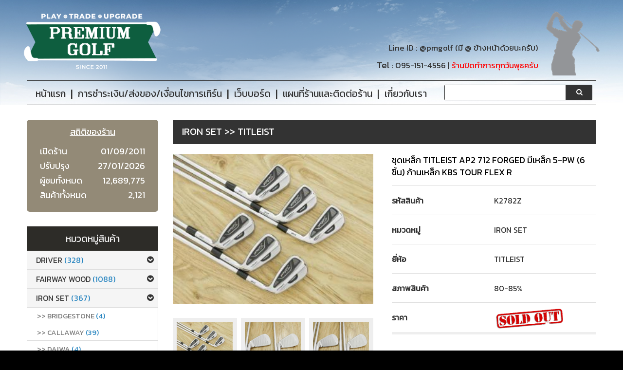

--- FILE ---
content_type: text/html; charset=UTF-8
request_url: https://www.pmgolfclub.com/product/iron_set/Titleist/66609
body_size: 16721
content:
<!DOCTYPE html>
<html dir="ltr" lang="th">
<head>
	<meta name="google-site-verification" content="JoncdQbCzDC3TPjRQe9N5-2h60D9AnPJXV1bfXoWTo0" />
	<meta http-equiv="Content-Type" content="text/html; charset=utf-8" />
	<meta id="viewport" name="viewport" content="width=device-width, initial-scale=1, maximum-scale=1, , initial-scale=1.0">
	<meta http-equiv="Content-Language" content="th,en"/>
	<base href="https://www.pmgolfclub.com/" />
	<title>PremiumGolf ศุนย์รวม ไม้กอล์ฟมือสอง คุณภาพสำหรับคุณ - pmgolfclub.com[iron_set/Titleist]</title>
	<meta name="keywords" content="ไม้กอล์ฟมือสอง ไม้กอล์ฟ ซื้อไม้กอล์ฟมือสอง ขายไม้กอล์ฟมือสอง"/>
	<meta name="description" content="ศูนย์รวม ไม้กอล์ฟมือสอง ขายไม้กอล์ฟมือสอง ไม่ว่าจะเป็น ไม้กอล์ฟมือสอง Yonex Other Brand และ ไม้กอล์ฟมือสอง ยี่ห้ออื่นๆอีกมากมายของแท้100% มากกว่า200รายการ"/>
	<meta content="all,follow" name="Robots"/>
	<meta property="og:type" content="website"/>
	<meta property="og:title" content="PremiumGolf ศุนย์รวม ไม้กอล์ฟมือสอง คุณภาพสำหรับคุณ - pmgolfclub.com[iron_set/Titleist]" />
	<meta property="og:description" content="ศูนย์รวม ไม้กอล์ฟมือสอง ขายไม้กอล์ฟมือสอง ไม่ว่าจะเป็น ไม้กอล์ฟมือสอง Yonex Other Brand และ ไม้กอล์ฟมือสอง ยี่ห้ออื่นๆอีกมากมายของแท้100% มากกว่า200รายการ" />
	<meta property="og:url" content="https://www.pmgolfclub.com/" />
	<meta property="og:image" content="https://www.pmgolfclub.com/image/new/logoog.jpg"/>
	<meta name="author" content="Teerasak Akarapin" />
	<link rel="shortcut icon" href="https://www.pmgolfclub.com/image/new/favicon.png" />
	
		
	<script>
		if (navigator.userAgent.match(/Android/i)) {
			var viewport = document.querySelector("meta[name=viewport]");
		}
		if(navigator.userAgent.match(/Android/i)){
			window.scrollTo(0,1);
		}

	    var responsiveSwitchBreakpoint	= 1200;
	</script>
	
		
	<link href="application/views/stylesheet/bootstrap.css" rel="stylesheet"  />
	<link href="application/views/stylesheet/cloud-zoom.css" rel="stylesheet"  />
	<link href="application/views/stylesheet/stylesheet.css" rel="stylesheet" />
	<link href="application/views/stylesheet/font-awesome.css" rel="stylesheet"  />
	<link href="application/views/stylesheet/slideshow.css" rel="stylesheet"  />
	<link href="application/views/stylesheet/jqueapplication/viewsylesheet"  />
	<link href="application/views/stylesheet/camera.css" rel="stylesheet"  />
	<link href="application/views/stylesheet/superfish.css" rel="stylesheet"  />
	<link href="application/views/stylesheet/responsive.css" rel="stylesheet"  />
	<link href="application/views/stylesheet/photoswipe.css" rel="stylesheet"  />
	<link href="application/views/stylesheet/jquery.bxslider.css" rel="stylesheet"/>
	<link href="application/views/stylesheet/colorbox.css" rel="stylesheet"  media="screen" />
	<link href="application/views/stylesheet/camera.css" rel="stylesheet" media="screen" />
	<link href="application/views/javascript/jquery/ui/themes/ui-lightness/jquery-ui-1.8.16.custom.css" rel="stylesheet" />
	<link href="application/views/js/fancybox/jquery.fancybox-1.3.4.css" media="screen" rel="stylesheet" />
	<link href="application/views/stylesheet/livesearch.css" rel="stylesheet" />
	
	<link href='http://fonts.googleapis.com/css?family=Roboto:400,500,700,700italic,400italic' rel='stylesheet' type='text/css'>
	<!-- MODIFY-TEERASAK -->
	<link href='https://fonts.googleapis.com/css?family=Kanit&subset=thai,latin' rel='stylesheet' type='text/css'>
	<link href="application/views/stylesheet/ton_style.css" rel="stylesheet" />
	
	<script src="application/views/js/jquery/jquery-1.10.2.min.js"></script>
	<script src="application/views/js/jquery/jquery-migrate-1.2.1.min.js"></script>
	<script src="application/views/js/jquery/jquery-ui-1.8.24.min.js"></script>
	<script src="application/views/javascript/jquery/ui/external/jquery.cookie.js"></script>
	<script src="application/views/js/colorbox/jquery.colorbox.js"></script>
	<script src="application/views/javascript/jquery/jquery.jcarousel.min.js"></script>
	<script src="application/views/javascript/jquery/jquery.cycle.js"></script>
	<script src="application/views/js/bootstrap/bootstrap.js"></script>
	<script src="application/views/javascript/jquery/tabs.js"></script>
	<script src="application/views/js/jQuery.equalHeights.js"></script>
	<script src="application/views/js/elevate/jquery.elevatezoom.js"></script>
	<script src="application/views/js/jquery.prettyPhoto.js"></script>
	<script src="application/views/js/jscript_zjquery.anythingslider.js"></script>
	<script src="application/views/js/common.js"></script>
	<script src="application/views/javascript/jquery/nivo-slider/jquery.nivo.slider.pack.js"></script>
	<script src="application/views/js/jquery.mobile-events.js"></script>
	<script src="application/views/js/superfish.js"></script>
	<script src="application/views/js/script.js"></script>
	<script src="application/views/js/sl/camera.js"></script>
	<!-- bx-slider -->
	<script src="application/views/js/bxslider/jquery.bxslider.js"></script>
	<!-- photo swipe -->
	<script src="application/views/js/photo-swipe/klass.min.js"></script>
<!-- 	<script src="application/views/js/photo-swipe/code.photoswipe.jquery-3.0.5.js"></script> -->
	<script src="application/views/javascript/jquery/jquery.cycle.js"></script>
	<script src="application/views/js/sl/jquery.mobile.customized.min.js"></script>
	<script src="application/views/js/sl/camera.js"></script>
	<script src="application/views/js/responsive-switch.js"></script>
	
	<script src="application/views/js/ttt/code.photoswipe-3.0.5.js"></script>
	<script src="application/views/js/ttt/jquery.transit.js"></script>
	<script src="application/views/js/ttt/hammer.js"></script>
	<script src="application/views/js/ttt/jquery.hammer.js"></script>

    <script type="text/javascript">


    </script>
		
	
	
	</head>

<body class="common-home">

	<a id="hidden" href="https://www.pmgolfclub.com//"></a>
	<div id="body">
		<!-- swipe menu -->
		<!-- swipe menu -->
<div class="swipe">
	<div class="swipe-menu">
		<ul class="links">
			<li class="first">
				<a class="active" href="https://www.pmgolfclub.com/"
					alt="หน้าแรก ร้านขายไม้กอล์ฟมือสอง PremiumGolfClub"
					title="หน้าแรก">
					<i align="center" class="fa fa-home" style="background: #FFFFFF; width: 40px;color: #938A77;border-radius: 25px;height: 40px;line-height: 40px;"></i>
					หน้าแรก				</a>
			</li>
			
			<li>
				<a href="https://www.pmgolfclub.com/payment"
					alt="การชำระเงิน/ส่งของ/เงื่อนไขการเทิร์น ร้านขายไม้กอล์ฟมือสอง PremiumGolfClub"
					title="การชำระเงิน/ส่งของ/เงื่อนไขการเทิร์น">
					<i align="center" class="fa fa-truck" style="background: #FFFFFF; width: 40px;color: #938A77;border-radius: 25px;height: 40px;line-height: 40px;"></i>
					การชำระเงิน/ส่งของ/เงื่อนไขการเทิร์น				</a>
			</li>
			
			<li>
				<a href="https://www.pmgolfclub.com/webboard"
					alt="เว็บบอร์ด ร้านขายไม้กอล์ฟมือสอง PremiumGolfClub"
					title="เว็บบอร์ด">
					<i align="center" class="fa fa-user" style="background: #FFFFFF; width: 40px;color: #938A77;border-radius: 25px;height: 40px;line-height: 40px;"></i>
					เว็บบอร์ด				</a>
			</li>
			
			<li>
				<a href="https://www.pmgolfclub.com/contact"
					alt="แผนที่ร้านและติดต่อร้าน ร้านขายไม้กอล์ฟมือสอง PremiumGolfClub"
					title="แผนที่ร้านและติดต่อร้าน">
					<i align="center" class="fa fa-envelope" style="background: #FFFFFF; width: 40px;color: #938A77;border-radius: 25px;height: 40px;line-height: 40px;"></i>
					แผนที่ร้านและติดต่อร้าน				</a>
			</li>
			
			<li>
				<a href="https://www.pmgolfclub.com/about"
					alt="เกี่ยวกับเรา ร้านขายไม้กอล์ฟมือสอง PremiumGolfClub"
					title="เกี่ยวกับเรา">
					<i align="center" class="fa fa-info-circle" style="background: #FFFFFF; width: 40px;color: #938A77;border-radius: 25px;height: 40px;line-height: 40px;"></i>
					เกี่ยวกับเรา				</a>
			</li>
			
		</ul>
	</div>
</div>		<div id="page">
			<div id="shadow">
				<div class="shadow"></div>
				<!-- Header -->
				<script type="text/javascript">

	$(document).ready(function(){
		var key_show_search = false;
		$('#show_search').hide();
		if ($(body).width() > 767) {
			$('#search_box').keyup(function(){
				var search = $('#search_box').val();
				var dataString = 'txt_search='+ search;
				key_show_search = true;
				//console.log("search : "+search);
				if(search==''){
					$('#show_search').hide();
				}
				else{
					$.ajax({ type: "GET",
							url: "Search/search_box",
							data: dataString,
							cache: false,
							success: function(html){
								//console.log(html);
								if(key_show_search){
									$('#show_search').html(html).show();
								}
							}
					});
				   	return false; 
				}
				return false; 
			}).keydown(function (e){
				if(e.keyCode == 13){
					var search = $('#search_box').val();
					if(search != ""){
						fnc_search(search);
					}
				}
			});
	
			$('#search_box, #show_search').focusout(function() {
				setTimeout(function(){
					$('#show_search').hide();
					$('#search_box').val("");
				},300);
	// 			key_show_search = false;
			});

		}else{
			$('#mobile_language').on("click", function(){
				if ( $('#m_language').css('display') == 'none' ) {
				$('#m_language').animate({height: 'show'}, 400);
				} else {
				$('#m_language').animate({height: 'hide'}, 200);
				}
		   });

			$('.ev_m_language').on('click touchstart', function() {
				var tit = $(this).attr('tit');
				$('input[name=\'language_code\']').attr('value', tit);
				$('#smt_m_language').click();
		    });

			$('#mobile_currency').on("click", function(){
				if ( $('#m_currency').css('display') == 'none' ) {
				$('#m_currency').animate({height: 'show'}, 400);
				} else {
				$('#m_currency').animate({height: 'hide'}, 200);
				}
		   });

			$('.ev_m_currency').on('click touchstart', function() {
				var tit = $(this).attr('tit');
				$('input[name=\'language_money_name\']').attr('value', tit);
				$('#smt_m_currency').click();
		    });

		    
		}

		$('.button-search').click(function(){
			var search = $('#search_box').val();
			location.href = 'https://www.pmgolfclub.com/product/product_search/?q='+search;
		});
	});

	function fnc_search(search_box){
		//location.href = 'https://www.pmgolfclub.com/product/?q='+search_box;
// 		alert('fnc_search');

		location.href = 'https://www.pmgolfclub.com/product/product_search/?q='+search_box;
	}

	if ($('body').width() > 767) {
		(function($){
			$.fn.equalHeights = function(minHeight,maxHeight){
									tallest=(minHeight)?minHeight:0;
									this.each(function(){
										if($(this).height()>tallest){
											tallest=$(this).height();
										}
									}
								);
								if((maxHeight)&&tallest>maxHeight)tallest=maxHeight;return this.each(function(){$(this).height(tallest)})}})(jQuery)
			$(window).load(function(){
				if($(".maxheight-feat").length){
					$(".maxheight-feat").equalHeights()
				}
			});
		};
	
</script>

      
<header id="header">
	<div class="container">
		<div class="toprow-1">
			<div class="row">
				<div id="top_menu_rows" class="col-sm-12">
					<a class="swipe-control" href="#"><i class="fa fa-align-justify"></i></a>
					<div class="top-search" id="mobile_search">
						<i class="fa fa-search"></i>
					</div>

					<div align="center" id="mobile_language" class="top-search">TH</div>

					<div align="center" id="mobile_currency" class="top-search">฿</div>
					<!-- -->

				</div>
			</div>
		</div>



		<div id="mobile_logo" class="row">
			<div class="col-sm-12">
				<!-- Logo -->
				<div id="logo">
					<a href="https://www.pmgolfclub.com/"> <img id="logo_pm"
						src="https://www.pmgolfclub.com/image/new/logox2.png"
						alt="banner ร้านขายไม้กอล์ฟมือสอง PremiumGolfClub"
						style="max-height: 150px; width: auto;" /> <!-- 
									<div style="font-size:50px;color:#0F6DA8;position: absolute;bottom:30px;">PREMIUM GOLF CLUB</div>
									-->
					</a>
				</div>
				<div id="phone_m" class="phone">
					<span style="display: block;">Line ID : <a target="_blank" style="color: #333333;line-height: 18px;font-size: 16.7px;" href="http://line.me/ti/p/@pmgolf">@pmgolf</a> (มี @ ข้างหน้าด้วยนะครับ)</span> <span
						class="phone_no" style="display: block;">Tel : 
						<span class="tel_d">095-151-4556 | <span style="color:#FF0000;">ร้านปิดทำการทุกวันพุธครับ</span></span>
						<span class="tel_m">
							<a
							href="tel:+6695-151-4556"
							alt="เบอร์โทรศัพท์ ร้านขายไม้กอล์ฟมือสอง PremiumGolfClub">095-151-4556</a> | <span style="color:#FF0000;">ร้านปิดทำการทุกวันพุธครับ</span>
							<!-- 
							| <a href="tel:+6688-632-8957"
							alt="เบอรืโทรศัพท์ ร้านขายไม้กอล์ฟมือสอง PremiumGolfClub">088-632-8957</a>
							-->
						</span>
					</span>
				</div>

				<!-- cart -->
									<div class="cart-position" style="display: none;">
									<div class="cart-inner">
							<div id="cart" style="padding-bottom: 20px;">
								<div class="heading">
									<span class="link_a"> <i class="fa fa-shopping-cart" style=""></i>
										<b>cart - เว็บบอร์ด</b> <!-- Mobile - Cart --> <span
										class="sc-button"></span> <span id="cart-total2">0</span> <span
										id="cart-total"> 0 </span> <!-- Desktop - Cart --> <i
										class="fa fa-angle-down"></i> <span class="clear"></span>
									</span>
								</div>
								<div class="content" style="z-index: 999; margin-top: -10px;">
									<div class="content-scroll">
										<div class="empty">ไม่มีสินค้าในตะกร้า</div>
									</div>
								</div>
							</div>
						</div>
					</div>
					<!-- /cart -->

					<div id="img_swing" class="toprow">
						<img alt="" src="https://www.pmgolfclub.com/image/new/swing.png"
							height="145" />
					</div>


					<div class="toprow">



						<!-- search -->
										<div id="ton_currency" class="box-currency header-button"
							style="margin-right: 0;">
											<div>
									<div class="heading-1">
										<i class="fa fa-money"></i>เงินตรา<i
											class="fa fa-angle-down"></i>
									</div>
									<div class="heading">฿							<i class="fa fa-angle-down"></i>
									</div>
								</div>
												<!-- CURRENTCY -->
								<form
									action="https://www.pmgolfclub.com/product/iron_set/Titleist/66609"
									method="post" enctype="multipart/form-data">
									<div class="ul">
																<a
											title="Baht"
											onClick="$('input[name=\'language_money_name\']').attr('value', 'Baht').submit(); $(this).parent().parent().submit();">
											<span>฿</span>
										</a>
																<a
											title="Baht"
											onClick="$('input[name=\'language_money_name\']').attr('value', 'Baht').submit(); $(this).parent().parent().submit();">
											<span>฿</span>
										</a>
																<input type="hidden" name="language_money_name" value="" /> <input
											type="hidden" name="redirect"
											value="https://www.pmgolfclub.com/product/iron_set/Titleist/66609" />
									</div>
								</form>
								<!-- /CURRENTCY -->
							</div>

							<div id="ton_language" class="box-language header-button">
								<!-- PC -->
								<div class="heading">TH<i
										class="fa fa-angle-down"></i>
								</div>
								<div class="heading1">
									<i class="fa fa-globe"></i>Language<i class="fa fa-angle-down"></i>
								</div>
								<!-- LANGUAGE -->
								<form
									action="https://www.pmgolfclub.com/product/iron_set/Titleist/66609"
									method="post" enctype="multipart/form-data">
									<div class="ul">
														<a title="Thailand"
											onClick="$('input[name=\'language_code\']').attr('value', 'TH').submit(); $(this).parent().parent().submit();">
											<span>TH</span>
										</a>
														<a title="Thailand"
											onClick="$('input[name=\'language_code\']').attr('value', 'TH').submit(); $(this).parent().parent().submit();">
											<span>TH</span>
										</a>
															<input type="hidden" name="language_code" value="" /> <input
											type="hidden" name="redirect"
											value="https://www.pmgolfclub.com/product/iron_set/Titleist/66609" />
									</div>
								</form>
								<!-- /LANGUAGE -->
							</div>

							<div class="clear"></div>

							<!-- phone -->
							<div class="phone">
								<span style="display: block;">Line ID : <a target="_blank" style="color: #333333;line-height: 18px;margin-top: 15px;margin-bottom: 15px;font-size: 16.7px;" href="http://line.me/ti/p/@pmgolf">@pmgolf</a> (มี @ ข้างหน้าด้วยนะครับ)</span> <span
									class="phone_no" style="display: block;">Tel : <span
									class="tel_d">095-151-4556 | <span style="color:#FF0000;">ร้านปิดทำการทุกวันพุธครับ</span></span> <span
									class="tel_m"><a href="tel:+6695-151-4556"
										alt="เบอร์โทรศัพท์ ร้านขายไม้กอล์ฟมือสอง PremiumGolfClub">095-151-4556</a> | <span style="color:#FF0000;">ร้านปิดทำการทุกวันพุธครับ</span>
										<!-- 
										| <a href="tel:+6688-632-8957"
										alt="เบอรืโทรศัพท์ ร้านขายไม้กอล์ฟมือสอง PremiumGolfClub">088-632-8957</a>
										-->
									</span>
								</span>
							</div>
							<div class="clear"></div>

							<!-- links 
					<ul class="links">
						<li class="login_h"><a
							href="https://www.pmgolfclub.com//index.php?route=account/login"><i
								class="fa fa-lock"></i>Login</a></li>
						<li><a
							href="https://www.pmgolfclub.com//index.php?route=account/register"><i
								class="fa fa-user"></i>Create an account</a></li>
					</ul>
					-->

						</div>



					</div>


				</div>


				<!-- Top links -->

				<div class="container">
					<div class="row">
						<div class="col-sm-12" style="margin-left: -15px">
							<div align="center" class="top-links">
								<ul class="links" style="">
									<li class="first"></li>

									<li style="display: block;"><a class=""
										href="https://www.pmgolfclub.com/"
										alt="หน้าแรก ร้านขายไม้กอล์ฟมือสอง PremiumGolfClub"
										title="หน้าแรก"> <i
											class="fa fa-shopping-cart"></i>
											<div id="firstMenu" class="headMenu">หน้าแรก</div>
									</a>
										<div class="splitHeadMenu">|</div></li>

									<li style="display: block;"><a class=""
										href="https://www.pmgolfclub.com/payment"
										alt="การชำระเงิน/ส่งของ/เงื่อนไขการเทิร์น ร้านขายไม้กอล์ฟมือสอง PremiumGolfClub"
										title="การชำระเงิน/ส่งของ/เงื่อนไขการเทิร์น"> <i
											class="fa fa-shopping-cart"></i>
											<div class="headMenu">การชำระเงิน/ส่งของ/เงื่อนไขการเทิร์น</div>
									</a>
										<div class="splitHeadMenu">|</div></li>

									<li style="display: block;"><a class=""
										href="https://www.pmgolfclub.com/webboard"
										alt="เว็บบอร์ด ร้านขายไม้กอล์ฟมือสอง PremiumGolfClub"
										title="เว็บบอร์ด"> <i
											class="fa fa-shopping-cart"></i>
											<div class="headMenu">เว็บบอร์ด</div>
									</a>
										<div class="splitHeadMenu">|</div></li>

									<li style="display: block;"><a class=""
										href="https://www.pmgolfclub.com/contact"
										alt="แผนที่ร้านและติดต่อร้าน ร้านขายไม้กอล์ฟมือสอง PremiumGolfClub"
										title="แผนที่ร้านและติดต่อร้าน"> <i
											class="fa fa-shopping-cart"></i>
											<div class="headMenu">แผนที่ร้านและติดต่อร้าน</div>
									</a>
										<div class="splitHeadMenu">|</div></li>

									<li style="display: block;"><a class=""
										href="https://www.pmgolfclub.com/about"
										alt="เกี่ยวกับเรา ร้านขายไม้กอล์ฟมือสอง PremiumGolfClub"
										title="เกี่ยวกับเรา"> <i
											class="fa fa-shopping-cart"></i>
											<div class="headMenu">เกี่ยวกับเรา</div>
									</a></li>
								</ul>

								<!-- cart --
										<div id="cartDesktopMobile" class="cart-position" style="margin-top:0px;padding-top: 0px;float: rigth;">
											<div class="cart-inner">
												<div id="cart" style="padding-top: 0px;margin-top: 0px;">
													<div class="heading">
														<span class="link_a" style="height:32px;"> 
														<!-- 
														<i class="fa fa-shopping-cart" style="background:none;color:#FFFFFF;line-height:32px;height:32px;padding-top:0px;width:70px;padding-right: 50px;"></i> 
														--
														<i class="fa fa-shopping-cart"></i> 
														<!-- <i id="cart-total" style="margin-left:100px;"> 7P </i> -->
								<!-- Desktop - Cart --
														<span id="cart-total"> 7P </span>
														<b>cart - เว็บบอร์ด</b>
															<!-- Mobile - Cart --
															<span class="sc-button"></span> <span id="cart-total2">7M</span>
															<!-- Desktop - Cart --
															<span id="cart-total" style="margin:10px 3px 0 0;padding-top:0px;background-color: rgba(255, 255, 255, 0.5);position:absolute;display: inline-block;line-height:32px;height:32px;width:32px;color:#FFF;"> 7P </span>
															--
															<i class="fa fa-angle-down"></i> <span class="clear"></span>
															
														</span>
													</div>
													<div class="content">
														<div class="content-scroll">
															<div class="empty">Your เว็บบอร์ด is empty!</div>
														</div>
													</div>
												</div>
											</div>
										</div>
										<!-- /cart -->
								<div id="m_currency" style="float: right">
									<div style="float: right; padding-right: 96px;">
										<!-- CURRENTCY -->
										<form id="form_m_currency"
											action="https://www.pmgolfclub.com/product/iron_set/Titleist/66609"
											method="post" enctype="multipart/form-data">
											<div class="ul">
																				<a
													title="Baht"
													align="center" id=""
													tit='Baht'
													class="top-search ev_m_currency"
													style="font-style: normal; font-size: 20px; line-height: 40px; color: #FFF; float: none; display: block; background: #333;">฿</a>
																				<a
													title="Baht"
													align="center" id=""
													tit='Baht'
													class="top-search ev_m_currency"
													style="font-style: normal; font-size: 20px; line-height: 40px; color: #FFF; float: none; display: block; background: #333;">฿</a>
																				<input type="hidden" name="language_money_name" value="" /> <input
													type="hidden" name="redirect"
													value="https://www.pmgolfclub.com/product/iron_set/Titleist/66609" />
												<input type="submit" id="smt_m_currency"
													style="display: none;" />
											</div>
										</form>
										<!-- /CURRENTCY -->
									</div>
								</div>

								<div id="m_language" style="float: right">
									<div style="float: right; padding-right: 48px;">
										<!-- LANGUAGE -->
										<form id="form_m_language"
											action="https://www.pmgolfclub.com/product/iron_set/Titleist/66609"
											method="post" enctype="multipart/form-data">
											<!-- 									<div class="ul"> -->
																		<a
												title="Thailand"
												align="center" id=""
												tit='TH'
												class="top-search ev_m_language"
												style="font-style: normal; font-size: 20px; line-height: 40px; color: #FFF; float: none; display: block; background: #333;">TH</a>
											<!-- 
										onClick="$('input[name=\'language_code\']').attr('value', 'TH').submit(); $(this).parent().parent().submit();"
										<a title="Thailand"
											onClick="$('input[name=\'language_code\']').attr('value', 'TH').submit(); $(this).parent().parent().submit();">
											<span>TH</span>
										</a>
										-->
																		<a
												title="Thailand"
												align="center" id=""
												tit='TH'
												class="top-search ev_m_language"
												style="font-style: normal; font-size: 20px; line-height: 40px; color: #FFF; float: none; display: block; background: #333;">TH</a>
											<!-- 
										onClick="$('input[name=\'language_code\']').attr('value', 'TH').submit(); $(this).parent().parent().submit();"
										<a title="Thailand"
											onClick="$('input[name=\'language_code\']').attr('value', 'TH').submit(); $(this).parent().parent().submit();">
											<span>TH</span>
										</a>
										-->
																			<input type="hidden" name="language_code" value="" /> <input
												type="hidden" name="redirect"
												value="https://www.pmgolfclub.com/product/iron_set/Titleist/66609" />
											<input type="submit" id="smt_m_language"
												style="display: none;" />
											<!-- 									</div> -->
										</form>
										<!-- /LANGUAGE -->
									</div>
								</div>
								<!-- search -->
								<div id="search" style="float: right">
									<div class="inner">
										<div class="button-search">
											<i class="fa fa-search"></i>
										</div>
										<input id="search_box" type="search" name="search"
											placeholder="" value="" />

										<div id="show_search"
											style="position: absolute; margin-top: 33px; background: #FFFFFF; width: 100%; padding: 10px; border: 1px solid #CCC; border-radius: 10px; max-height: 1000px;"></div>
									</div>



									<!-- cart --
										<div class="cart-position" style="margin-top:0px;padding-top: 0px;float: rigth;">
											<div class="cart-inner">
												<div id="cart" style="padding-top: 0px;margin-top: 0px;">
													<div class="heading">
														<span class="link_a" style="height:32px;"> 
														<i class="fa fa-shopping-cart" style="background:none;color:#FFFFFF;line-height:32px;height:32px;padding-top:0px;width:70px;padding-right: 50px;"></i> 
														<!-- <i id="cart-total" style="margin-left:100px;"> 7P </i> -->
									<!--  <b>cart - เว็บบอร์ด</b> -->
									<!-- Mobile - Cart --
															<span class="sc-button"></span> <span id="cart-total2">7M</span>
															<!-- Desktop - Cart --
															<span id="cart-total" style="margin:10px 3px 0 0;padding-top:0px;background-color: rgba(255, 255, 255, 0.5);position:absolute;display: inline-block;line-height:32px;height:32px;width:32px;color:#FFF;"> 7P </span>
															<i class="fa fa-angle-down"></i> <span class="clear"></span>
															
														</span>
													</div>
													<div class="content">
														<div class="content-scroll">
															<div class="empty">Your เว็บบอร์ด is empty!</div>
														</div>
													</div>
												</div>
											</div>
										</div>
										<!-- /cart -->

								</div>
								<!-- /search -->




								<div class="clear"></div>
							</div>
						</div>
					</div>
				</div>

				<!-- Drop down menu -->
				<div id="menu-gadget">
					<div class="row">
						<div class="col-sm-12" style="background: #F6F6F6;">
							<div id="menu-icon">หมวดหมู่สินค้า</div>
							<ul id="nav" class="sf-menu-phone">
					
					<li id="driver" tit="1" class="cat_sort cat-header  parent" style="border-bottom: 1px solid #dcdcdc;"><a href="https://www.pmgolfclub.com/product/driver" style="border :0;">Driver <span style="color:#2885C0;">(328)</span></a><ul class="ul_sub"><li class="" style="border-left: 0px solid #DDDDDD;border-right: 0px solid #DDDDDD;border-top: 1px solid #dcdcdc;background:#FFFFFF;"><a href="https://www.pmgolfclub.com/product/driver/Bridgestone" style="font-size: 14px;padding-left:20px;">>> Bridgestone <span style="color:#2885C0;">(2)</span></a></li><li class="" style="border-left: 0px solid #DDDDDD;border-right: 0px solid #DDDDDD;border-top: 1px solid #dcdcdc;background:#FFFFFF;"><a href="https://www.pmgolfclub.com/product/driver/callaway" style="font-size: 14px;padding-left:20px;">>> Callaway <span style="color:#2885C0;">(17)</span></a></li><li class="" style="border-left: 0px solid #DDDDDD;border-right: 0px solid #DDDDDD;border-top: 1px solid #dcdcdc;background:#FFFFFF;"><a href="https://www.pmgolfclub.com/product/driver/daiwa" style="font-size: 14px;padding-left:20px;">>> Daiwa <span style="color:#2885C0;">(1)</span></a></li><li class="" style="border-left: 0px solid #DDDDDD;border-right: 0px solid #DDDDDD;border-top: 1px solid #dcdcdc;background:#FFFFFF;"><a href="https://www.pmgolfclub.com/product/driver/honma" style="font-size: 14px;padding-left:20px;">>> Honma <span style="color:#2885C0;">(101)</span></a></li><li class="" style="border-left: 0px solid #DDDDDD;border-right: 0px solid #DDDDDD;border-top: 1px solid #dcdcdc;background:#FFFFFF;"><a href="https://www.pmgolfclub.com/product/driver/kasco" style="font-size: 14px;padding-left:20px;">>> Kasco <span style="color:#2885C0;">(4)</span></a></li><li class="" style="border-left: 0px solid #DDDDDD;border-right: 0px solid #DDDDDD;border-top: 1px solid #dcdcdc;background:#FFFFFF;"><a href="https://www.pmgolfclub.com/product/driver/katana" style="font-size: 14px;padding-left:20px;">>> Katana <span style="color:#2885C0;">(19)</span></a></li><li class="" style="border-left: 0px solid #DDDDDD;border-right: 0px solid #DDDDDD;border-top: 1px solid #dcdcdc;background:#FFFFFF;"><a href="https://www.pmgolfclub.com/product/driver/macgregor" style="font-size: 14px;padding-left:20px;">>> Macgregor <span style="color:#2885C0;">(3)</span></a></li><li class="" style="border-left: 0px solid #DDDDDD;border-right: 0px solid #DDDDDD;border-top: 1px solid #dcdcdc;background:#FFFFFF;"><a href="https://www.pmgolfclub.com/product/driver/maruman" style="font-size: 14px;padding-left:20px;">>> Maruman <span style="color:#2885C0;">(10)</span></a></li><li class="" style="border-left: 0px solid #DDDDDD;border-right: 0px solid #DDDDDD;border-top: 1px solid #dcdcdc;background:#FFFFFF;"><a href="https://www.pmgolfclub.com/product/driver/other_brand" style="font-size: 14px;padding-left:20px;">>> Other Brand <span style="color:#2885C0;">(19)</span></a></li><li class="" style="border-left: 0px solid #DDDDDD;border-right: 0px solid #DDDDDD;border-top: 1px solid #dcdcdc;background:#FFFFFF;"><a href="https://www.pmgolfclub.com/product/driver/ping" style="font-size: 14px;padding-left:20px;">>> PING <span style="color:#2885C0;">(14)</span></a></li><li class="" style="border-left: 0px solid #DDDDDD;border-right: 0px solid #DDDDDD;border-top: 1px solid #dcdcdc;background:#FFFFFF;"><a href="https://www.pmgolfclub.com/product/driver/prgr" style="font-size: 14px;padding-left:20px;">>> PRGR <span style="color:#2885C0;">(9)</span></a></li><li class="" style="border-left: 0px solid #DDDDDD;border-right: 0px solid #DDDDDD;border-top: 1px solid #dcdcdc;background:#FFFFFF;"><a href="https://www.pmgolfclub.com/product/driver/PXG" style="font-size: 14px;padding-left:20px;">>> PXG <span style="color:#2885C0;">(5)</span></a></li><li class="" style="border-left: 0px solid #DDDDDD;border-right: 0px solid #DDDDDD;border-top: 1px solid #dcdcdc;background:#FFFFFF;"><a href="https://www.pmgolfclub.com/product/driver/quelot" style="font-size: 14px;padding-left:20px;">>> Quelot <span style="color:#2885C0;">(1)</span></a></li><li class="" style="border-left: 0px solid #DDDDDD;border-right: 0px solid #DDDDDD;border-top: 1px solid #dcdcdc;background:#FFFFFF;"><a href="https://www.pmgolfclub.com/product/driver/romaro" style="font-size: 14px;padding-left:20px;">>> Romaro <span style="color:#2885C0;">(2)</span></a></li><li class="" style="border-left: 0px solid #DDDDDD;border-right: 0px solid #DDDDDD;border-top: 1px solid #dcdcdc;background:#FFFFFF;"><a href="https://www.pmgolfclub.com/product/driver/ryoma" style="font-size: 14px;padding-left:20px;">>> Ryoma <span style="color:#2885C0;">(9)</span></a></li><li class="" style="border-left: 0px solid #DDDDDD;border-right: 0px solid #DDDDDD;border-top: 1px solid #dcdcdc;background:#FFFFFF;"><a href="https://www.pmgolfclub.com/product/driver/s_yard" style="font-size: 14px;padding-left:20px;">>> S-Yard <span style="color:#2885C0;">(1)</span></a></li><li class="" style="border-left: 0px solid #DDDDDD;border-right: 0px solid #DDDDDD;border-top: 1px solid #dcdcdc;background:#FFFFFF;"><a href="https://www.pmgolfclub.com/product/driver/superman" style="font-size: 14px;padding-left:20px;">>> Superman <span style="color:#2885C0;">(2)</span></a></li><li class="" style="border-left: 0px solid #DDDDDD;border-right: 0px solid #DDDDDD;border-top: 1px solid #dcdcdc;background:#FFFFFF;"><a href="https://www.pmgolfclub.com/product/driver/Taylormade" style="font-size: 14px;padding-left:20px;">>> Taylormade <span style="color:#2885C0;">(31)</span></a></li><li class="" style="border-left: 0px solid #DDDDDD;border-right: 0px solid #DDDDDD;border-top: 1px solid #dcdcdc;background:#FFFFFF;"><a href="https://www.pmgolfclub.com/product/driver/Titleist" style="font-size: 14px;padding-left:20px;">>> Titleist <span style="color:#2885C0;">(4)</span></a></li><li class="" style="border-left: 0px solid #DDDDDD;border-right: 0px solid #DDDDDD;border-top: 1px solid #dcdcdc;background:#FFFFFF;"><a href="https://www.pmgolfclub.com/product/driver/tourstage" style="font-size: 14px;padding-left:20px;">>> Tourstage <span style="color:#2885C0;">(6)</span></a></li><li class="" style="border-left: 0px solid #DDDDDD;border-right: 0px solid #DDDDDD;border-top: 1px solid #dcdcdc;background:#FFFFFF;"><a href="https://www.pmgolfclub.com/product/driver/tsuruya" style="font-size: 14px;padding-left:20px;">>> Tsuruya <span style="color:#2885C0;">(1)</span></a></li><li class="" style="border-left: 0px solid #DDDDDD;border-right: 0px solid #DDDDDD;border-top: 1px solid #dcdcdc;background:#FFFFFF;"><a href="https://www.pmgolfclub.com/product/driver/worksgolf" style="font-size: 14px;padding-left:20px;">>> Worksgolf <span style="color:#2885C0;">(1)</span></a></li><li class="" style="border-left: 0px solid #DDDDDD;border-right: 0px solid #DDDDDD;border-top: 1px solid #dcdcdc;background:#FFFFFF;"><a href="https://www.pmgolfclub.com/product/driver/xxio" style="font-size: 14px;padding-left:20px;">>> XXIO <span style="color:#2885C0;">(45)</span></a></li><li class="" style="border-left: 0px solid #DDDDDD;border-right: 0px solid #DDDDDD;border-top: 1px solid #dcdcdc;background:#FFFFFF;"><a href="https://www.pmgolfclub.com/product/driver/yamaha" style="font-size: 14px;padding-left:20px;">>> Yamaha <span style="color:#2885C0;">(17)</span></a></li><li class="" style="border-left: 0px solid #DDDDDD;border-right: 0px solid #DDDDDD;border-top: 1px solid #dcdcdc;background:#FFFFFF;"><a href="https://www.pmgolfclub.com/product/driver/yonex" style="font-size: 14px;padding-left:20px;">>> Yonex <span style="color:#2885C0;">(4)</span></a></li></ul></li><li id="fairway_wood" tit="2" class="cat_sort cat-header  parent" style="border-bottom: 1px solid #dcdcdc;"><a href="https://www.pmgolfclub.com/product/fairway_wood" style="border :0;">Fairway Wood <span style="color:#2885C0;">(1088)</span></a><ul class="ul_sub"><li class="" style="border-left: 0px solid #DDDDDD;border-right: 0px solid #DDDDDD;border-top: 1px solid #dcdcdc;background:#FFFFFF;"><a href="https://www.pmgolfclub.com/product/fairway_wood/callaway" style="font-size: 14px;padding-left:20px;">>> callaway <span style="color:#2885C0;">(82)</span></a></li><li class="" style="border-left: 0px solid #DDDDDD;border-right: 0px solid #DDDDDD;border-top: 1px solid #dcdcdc;background:#FFFFFF;"><a href="https://www.pmgolfclub.com/product/fairway_wood/honma" style="font-size: 14px;padding-left:20px;">>> Honma <span style="color:#2885C0;">(203)</span></a></li><li class="" style="border-left: 0px solid #DDDDDD;border-right: 0px solid #DDDDDD;border-top: 1px solid #dcdcdc;background:#FFFFFF;"><a href="https://www.pmgolfclub.com/product/fairway_wood/kamui" style="font-size: 14px;padding-left:20px;">>> Kamui <span style="color:#2885C0;">(3)</span></a></li><li class="" style="border-left: 0px solid #DDDDDD;border-right: 0px solid #DDDDDD;border-top: 1px solid #dcdcdc;background:#FFFFFF;"><a href="https://www.pmgolfclub.com/product/fairway_wood/kasco" style="font-size: 14px;padding-left:20px;">>> Kasco <span style="color:#2885C0;">(14)</span></a></li><li class="" style="border-left: 0px solid #DDDDDD;border-right: 0px solid #DDDDDD;border-top: 1px solid #dcdcdc;background:#FFFFFF;"><a href="https://www.pmgolfclub.com/product/fairway_wood/katana" style="font-size: 14px;padding-left:20px;">>> Katana <span style="color:#2885C0;">(187)</span></a></li><li class="" style="border-left: 0px solid #DDDDDD;border-right: 0px solid #DDDDDD;border-top: 1px solid #dcdcdc;background:#FFFFFF;"><a href="https://www.pmgolfclub.com/product/fairway_wood/maruman" style="font-size: 14px;padding-left:20px;">>> Maruman <span style="color:#2885C0;">(74)</span></a></li><li class="" style="border-left: 0px solid #DDDDDD;border-right: 0px solid #DDDDDD;border-top: 1px solid #dcdcdc;background:#FFFFFF;"><a href="https://www.pmgolfclub.com/product/fairway_wood/other_brand" style="font-size: 14px;padding-left:20px;">>> Other Brand <span style="color:#2885C0;">(200)</span></a></li><li class="" style="border-left: 0px solid #DDDDDD;border-right: 0px solid #DDDDDD;border-top: 1px solid #dcdcdc;background:#FFFFFF;"><a href="https://www.pmgolfclub.com/product/fairway_wood/Ping" style="font-size: 14px;padding-left:20px;">>> Ping <span style="color:#2885C0;">(22)</span></a></li><li class="" style="border-left: 0px solid #DDDDDD;border-right: 0px solid #DDDDDD;border-top: 1px solid #dcdcdc;background:#FFFFFF;"><a href="https://www.pmgolfclub.com/product/fairway_wood/prgr" style="font-size: 14px;padding-left:20px;">>> PRGR <span style="color:#2885C0;">(68)</span></a></li><li class="" style="border-left: 0px solid #DDDDDD;border-right: 0px solid #DDDDDD;border-top: 1px solid #dcdcdc;background:#FFFFFF;"><a href="https://www.pmgolfclub.com/product/fairway_wood/royal_collection" style="font-size: 14px;padding-left:20px;">>> ROYAL COLLECTION <span style="color:#2885C0;">(14)</span></a></li><li class="" style="border-left: 0px solid #DDDDDD;border-right: 0px solid #DDDDDD;border-top: 1px solid #dcdcdc;background:#FFFFFF;"><a href="https://www.pmgolfclub.com/product/fairway_wood/s_yard" style="font-size: 14px;padding-left:20px;">>> S-Yard <span style="color:#2885C0;">(1)</span></a></li><li class="" style="border-left: 0px solid #DDDDDD;border-right: 0px solid #DDDDDD;border-top: 1px solid #dcdcdc;background:#FFFFFF;"><a href="https://www.pmgolfclub.com/product/fairway_wood/taylormade" style="font-size: 14px;padding-left:20px;">>> Taylormade <span style="color:#2885C0;">(60)</span></a></li><li class="" style="border-left: 0px solid #DDDDDD;border-right: 0px solid #DDDDDD;border-top: 1px solid #dcdcdc;background:#FFFFFF;"><a href="https://www.pmgolfclub.com/product/fairway_wood/titleist" style="font-size: 14px;padding-left:20px;">>> Titleist <span style="color:#2885C0;">(9)</span></a></li><li class="" style="border-left: 0px solid #DDDDDD;border-right: 0px solid #DDDDDD;border-top: 1px solid #dcdcdc;background:#FFFFFF;"><a href="https://www.pmgolfclub.com/product/fairway_wood/tourstage" style="font-size: 14px;padding-left:20px;">>> Tourstage <span style="color:#2885C0;">(30)</span></a></li><li class="" style="border-left: 0px solid #DDDDDD;border-right: 0px solid #DDDDDD;border-top: 1px solid #dcdcdc;background:#FFFFFF;"><a href="https://www.pmgolfclub.com/product/fairway_wood/tsuruya" style="font-size: 14px;padding-left:20px;">>> Tsuruya <span style="color:#2885C0;">(19)</span></a></li><li class="" style="border-left: 0px solid #DDDDDD;border-right: 0px solid #DDDDDD;border-top: 1px solid #dcdcdc;background:#FFFFFF;"><a href="https://www.pmgolfclub.com/product/fairway_wood/xxio" style="font-size: 14px;padding-left:20px;">>> xxio <span style="color:#2885C0;">(72)</span></a></li><li class="" style="border-left: 0px solid #DDDDDD;border-right: 0px solid #DDDDDD;border-top: 1px solid #dcdcdc;background:#FFFFFF;"><a href="https://www.pmgolfclub.com/product/fairway_wood/yamaha" style="font-size: 14px;padding-left:20px;">>> Yamaha <span style="color:#2885C0;">(30)</span></a></li></ul></li><li id="iron_set" tit="3" class="cat_sort cat-header  parent" style="border-bottom: 1px solid #dcdcdc;"><a href="https://www.pmgolfclub.com/product/iron_set" style="border :0;">Iron set <span style="color:#2885C0;">(367)</span></a><ul class="ul_sub"><li class="" style="border-left: 0px solid #DDDDDD;border-right: 0px solid #DDDDDD;border-top: 1px solid #dcdcdc;background:#FFFFFF;"><a href="https://www.pmgolfclub.com/product/iron_set/bridgestone" style="font-size: 14px;padding-left:20px;">>> Bridgestone <span style="color:#2885C0;">(4)</span></a></li><li class="" style="border-left: 0px solid #DDDDDD;border-right: 0px solid #DDDDDD;border-top: 1px solid #dcdcdc;background:#FFFFFF;"><a href="https://www.pmgolfclub.com/product/iron_set/callaway" style="font-size: 14px;padding-left:20px;">>> Callaway <span style="color:#2885C0;">(39)</span></a></li><li class="" style="border-left: 0px solid #DDDDDD;border-right: 0px solid #DDDDDD;border-top: 1px solid #dcdcdc;background:#FFFFFF;"><a href="https://www.pmgolfclub.com/product/iron_set/daiwa" style="font-size: 14px;padding-left:20px;">>> Daiwa <span style="color:#2885C0;">(4)</span></a></li><li class="" style="border-left: 0px solid #DDDDDD;border-right: 0px solid #DDDDDD;border-top: 1px solid #dcdcdc;background:#FFFFFF;"><a href="https://www.pmgolfclub.com/product/iron_set/epon" style="font-size: 14px;padding-left:20px;">>> Epon <span style="color:#2885C0;">(5)</span></a></li><li class="" style="border-left: 0px solid #DDDDDD;border-right: 0px solid #DDDDDD;border-top: 1px solid #dcdcdc;background:#FFFFFF;"><a href="https://www.pmgolfclub.com/product/iron_set/fourteen" style="font-size: 14px;padding-left:20px;">>> Fourteen <span style="color:#2885C0;">(5)</span></a></li><li class="" style="border-left: 0px solid #DDDDDD;border-right: 0px solid #DDDDDD;border-top: 1px solid #dcdcdc;background:#FFFFFF;"><a href="https://www.pmgolfclub.com/product/iron_set/honma" style="font-size: 14px;padding-left:20px;">>> Honma <span style="color:#2885C0;">(64)</span></a></li><li class="" style="border-left: 0px solid #DDDDDD;border-right: 0px solid #DDDDDD;border-top: 1px solid #dcdcdc;background:#FFFFFF;"><a href="https://www.pmgolfclub.com/product/iron_set/kamuiworks" style="font-size: 14px;padding-left:20px;">>> Kamuiworks <span style="color:#2885C0;">(1)</span></a></li><li class="" style="border-left: 0px solid #DDDDDD;border-right: 0px solid #DDDDDD;border-top: 1px solid #dcdcdc;background:#FFFFFF;"><a href="https://www.pmgolfclub.com/product/iron_set/katana" style="font-size: 14px;padding-left:20px;">>> Katana <span style="color:#2885C0;">(8)</span></a></li><li class="" style="border-left: 0px solid #DDDDDD;border-right: 0px solid #DDDDDD;border-top: 1px solid #dcdcdc;background:#FFFFFF;"><a href="https://www.pmgolfclub.com/product/iron_set/maruman" style="font-size: 14px;padding-left:20px;">>> Maruman <span style="color:#2885C0;">(9)</span></a></li><li class="" style="border-left: 0px solid #DDDDDD;border-right: 0px solid #DDDDDD;border-top: 1px solid #dcdcdc;background:#FFFFFF;"><a href="https://www.pmgolfclub.com/product/iron_set/miura" style="font-size: 14px;padding-left:20px;">>> Miura <span style="color:#2885C0;">(4)</span></a></li><li class="" style="border-left: 0px solid #DDDDDD;border-right: 0px solid #DDDDDD;border-top: 1px solid #dcdcdc;background:#FFFFFF;"><a href="https://www.pmgolfclub.com/product/iron_set/mizuno" style="font-size: 14px;padding-left:20px;">>> Mizuno <span style="color:#2885C0;">(32)</span></a></li><li class="" style="border-left: 0px solid #DDDDDD;border-right: 0px solid #DDDDDD;border-top: 1px solid #dcdcdc;background:#FFFFFF;"><a href="https://www.pmgolfclub.com/product/iron_set/other_brand" style="font-size: 14px;padding-left:20px;">>> Other Brand <span style="color:#2885C0;">(24)</span></a></li><li class="" style="border-left: 0px solid #DDDDDD;border-right: 0px solid #DDDDDD;border-top: 1px solid #dcdcdc;background:#FFFFFF;"><a href="https://www.pmgolfclub.com/product/iron_set/ping" style="font-size: 14px;padding-left:20px;">>> Ping <span style="color:#2885C0;">(37)</span></a></li><li class="" style="border-left: 0px solid #DDDDDD;border-right: 0px solid #DDDDDD;border-top: 1px solid #dcdcdc;background:#FFFFFF;"><a href="https://www.pmgolfclub.com/product/iron_set/prgr" style="font-size: 14px;padding-left:20px;">>> PRGR <span style="color:#2885C0;">(14)</span></a></li><li class="" style="border-left: 0px solid #DDDDDD;border-right: 0px solid #DDDDDD;border-top: 1px solid #dcdcdc;background:#FFFFFF;"><a href="https://www.pmgolfclub.com/product/iron_set/PXG" style="font-size: 14px;padding-left:20px;">>> PXG <span style="color:#2885C0;">(8)</span></a></li><li class="" style="border-left: 0px solid #DDDDDD;border-right: 0px solid #DDDDDD;border-top: 1px solid #dcdcdc;background:#FFFFFF;"><a href="https://www.pmgolfclub.com/product/iron_set/RC" style="font-size: 14px;padding-left:20px;">>> RC Royal Collection <span style="color:#2885C0;">(3)</span></a></li><li class="" style="border-left: 0px solid #DDDDDD;border-right: 0px solid #DDDDDD;border-top: 1px solid #dcdcdc;background:#FFFFFF;"><a href="https://www.pmgolfclub.com/product/iron_set/romaro" style="font-size: 14px;padding-left:20px;">>> Romaro <span style="color:#2885C0;">(5)</span></a></li><li class="" style="border-left: 0px solid #DDDDDD;border-right: 0px solid #DDDDDD;border-top: 1px solid #dcdcdc;background:#FFFFFF;"><a href="https://www.pmgolfclub.com/product/iron_set/taylormade" style="font-size: 14px;padding-left:20px;">>> Taylormade <span style="color:#2885C0;">(24)</span></a></li><li class="" style="border-left: 0px solid #DDDDDD;border-right: 0px solid #DDDDDD;border-top: 1px solid #dcdcdc;background:#FFFFFF;"><a href="https://www.pmgolfclub.com/product/iron_set/Titleist" style="font-size: 14px;padding-left:20px;">>> Titleist <span style="color:#2885C0;">(18)</span></a></li><li class="" style="border-left: 0px solid #DDDDDD;border-right: 0px solid #DDDDDD;border-top: 1px solid #dcdcdc;background:#FFFFFF;"><a href="https://www.pmgolfclub.com/product/iron_set/tourstage" style="font-size: 14px;padding-left:20px;">>> Tourstage <span style="color:#2885C0;">(16)</span></a></li><li class="" style="border-left: 0px solid #DDDDDD;border-right: 0px solid #DDDDDD;border-top: 1px solid #dcdcdc;background:#FFFFFF;"><a href="https://www.pmgolfclub.com/product/iron_set/tsuruya" style="font-size: 14px;padding-left:20px;">>> Tsuruya <span style="color:#2885C0;">(3)</span></a></li><li class="" style="border-left: 0px solid #DDDDDD;border-right: 0px solid #DDDDDD;border-top: 1px solid #dcdcdc;background:#FFFFFF;"><a href="https://www.pmgolfclub.com/product/iron_set/xxio" style="font-size: 14px;padding-left:20px;">>> XXIO <span style="color:#2885C0;">(31)</span></a></li><li class="" style="border-left: 0px solid #DDDDDD;border-right: 0px solid #DDDDDD;border-top: 1px solid #dcdcdc;background:#FFFFFF;"><a href="https://www.pmgolfclub.com/product/iron_set/yamaha" style="font-size: 14px;padding-left:20px;">>> Yamaha <span style="color:#2885C0;">(9)</span></a></li></ul></li><li id="wedge" tit="4" class="cat_sort cat-header  parent" style="border-bottom: 1px solid #dcdcdc;"><a href="https://www.pmgolfclub.com/product/wedge" style="border :0;">Wedge <span style="color:#2885C0;">(79)</span></a><ul class="ul_sub"><li class="" style="border-left: 0px solid #DDDDDD;border-right: 0px solid #DDDDDD;border-top: 1px solid #dcdcdc;background:#FFFFFF;"><a href="https://www.pmgolfclub.com/product/wedge/cleveland" style="font-size: 14px;padding-left:20px;">>> Cleveland <span style="color:#2885C0;">(2)</span></a></li><li class="" style="border-left: 0px solid #DDDDDD;border-right: 0px solid #DDDDDD;border-top: 1px solid #dcdcdc;background:#FFFFFF;"><a href="https://www.pmgolfclub.com/product/wedge/fourteen" style="font-size: 14px;padding-left:20px;">>> Fourteen <span style="color:#2885C0;">(23)</span></a></li><li class="" style="border-left: 0px solid #DDDDDD;border-right: 0px solid #DDDDDD;border-top: 1px solid #dcdcdc;background:#FFFFFF;"><a href="https://www.pmgolfclub.com/product/wedge/honma" style="font-size: 14px;padding-left:20px;">>> Honma <span style="color:#2885C0;">(3)</span></a></li><li class="" style="border-left: 0px solid #DDDDDD;border-right: 0px solid #DDDDDD;border-top: 1px solid #dcdcdc;background:#FFFFFF;"><a href="https://www.pmgolfclub.com/product/wedge/other" style="font-size: 14px;padding-left:20px;">>> Other <span style="color:#2885C0;">(49)</span></a></li><li class="" style="border-left: 0px solid #DDDDDD;border-right: 0px solid #DDDDDD;border-top: 1px solid #dcdcdc;background:#FFFFFF;"><a href="https://www.pmgolfclub.com/product/wedge/taylormade" style="font-size: 14px;padding-left:20px;">>> Taylormade <span style="color:#2885C0;">(2)</span></a></li></ul></li><li id="putter" tit="5" class="cat_sort cat-header  parent" style="border-bottom: 1px solid #dcdcdc;"><a href="https://www.pmgolfclub.com/product/putter" style="border :0;">Putter <span style="color:#2885C0;">(156)</span></a><ul class="ul_sub"><li class="" style="border-left: 0px solid #DDDDDD;border-right: 0px solid #DDDDDD;border-top: 1px solid #dcdcdc;background:#FFFFFF;"><a href="https://www.pmgolfclub.com/product/putter/Putter" style="font-size: 14px;padding-left:20px;">>> All <span style="color:#2885C0;">(156)</span></a></li></ul></li><li id="lady_club" tit="8" class="cat_sort cat-header  parent" style="border-bottom: 1px solid #dcdcdc;"><a href="https://www.pmgolfclub.com/product/lady_club" style="border :0;">Lady club <span style="color:#2885C0;">(103)</span></a><ul class="ul_sub"><li class="" style="border-left: 0px solid #DDDDDD;border-right: 0px solid #DDDDDD;border-top: 1px solid #dcdcdc;background:#FFFFFF;"><a href="https://www.pmgolfclub.com/product/lady_club/all" style="font-size: 14px;padding-left:20px;">>> All <span style="color:#2885C0;">(103)</span></a></li></ul></li><li id="list_sold_out" tit="" class="cat-header"><a href="https://www.pmgolfclub.com/product/sold_out" style="color:#FF0000;">Sold Out</a></li>					<!-- 
						<li><a
							href="https://www.pmgolfclub.com//index.php?route=product/category&amp;path=20">Car
								&amp; Minivan tires</a></li>
						<li><a
							href="https://www.pmgolfclub.com//index.php?route=product/category&amp;path=17">Suv
								&amp; Trucks tires</a></li>
						<li class="parent"><a
							href="https://www.pmgolfclub.com//index.php?route=product/category&amp;path=57">Sport
								tires</a>
							<ul>
								<li><a
									href="https://www.pmgolfclub.com//index.php?route=product/category&amp;path=57_30">Lorem
										ipsum dolor sit amet </a></li>
								<li class="parent"><a
									href="https://www.pmgolfclub.com//index.php?route=product/category&amp;path=57_29">Conse
										ctetur adipisicing </a>
									<ul>
										<li><a
											href="https://www.pmgolfclub.com//index.php?route=product/category&amp;path=57_29_36">Dolore
												magna aliqua</a></li>
										<li><a
											href="https://www.pmgolfclub.com//index.php?route=product/category&amp;path=57_29_35">Ut
												labore et </a></li>
									</ul></li>
								<li><a
									href="https://www.pmgolfclub.com//index.php?route=product/category&amp;path=57_31">Elit
										sed do eiusmod tempor</a></li>
								<li><a
									href="https://www.pmgolfclub.com//index.php?route=product/category&amp;path=57_28">Incididunt
										ut labor</a></li>
							</ul></li>
						<li><a
							href="https://www.pmgolfclub.com//index.php?route=product/category&amp;path=24">Winter
								tires</a></li>
						<li><a
							href="https://www.pmgolfclub.com//index.php?route=product/category&amp;path=25">Car
								&amp; Minivan wheels</a></li>
						<li><a
							href="https://www.pmgolfclub.com//index.php?route=product/category&amp;path=70">Sport
								wheels</a></li>
						<li><a
							href="https://www.pmgolfclub.com//index.php?route=product/category&amp;path=71">Winter
								wheels</a></li>
						<li><a
							href="https://www.pmgolfclub.com//index.php?route=product/category&amp;path=72">Hubcaps
								&amp; Covers</a></li>
						<li><a
							href="https://www.pmgolfclub.com//index.php?route=product/category&amp;path=73">Accessories</a>
						</li>
						-->
							</ul>
						</div>

					</div>
				</div>
			</div>

</header>				<section>
					<!-- Container -->
					<div id="container" style="background: -webkit-linear-gradient(top, #FCFDFF 0%,#FFFFFF 100%);">
						<p id="back-top">
							<a href="#top"><span></span></a>
						</p>
						<div class="container">
							<div id="notification"></div>
							
							<div class="row">
																<div class="col-sm-9  " id="content">
									<!-- Add jQuery library -->
<!-- 	<script type="text/javascript" src="application/views/js/source/lib/jquery-1.10.1.min.js"></script> -->

<!-- Add mousewheel plugin (this is optional) -->
<script type="text/javascript"
        src="application/views/js/source/lib/jquery.mousewheel-3.0.6.pack.js"></script>

<!-- Add fancyBox main JS and CSS files -->
<script type="text/javascript"
        src="application/views/js/source/jquery.fancybox.js?v=2.1.5"></script>
<link rel="stylesheet" type="text/css"
      href="application/views/js/source/jquery.fancybox.css?v=2.1.5"
      media="screen"/>

<!-- Add Button helper (this is optional) -->
<link rel="stylesheet" type="text/css"
      href="application/views/js/source/helpers/jquery.fancybox-buttons.css?v=1.0.5"/>
<script type="text/javascript"
        src="application/views/js/source/helpers/jquery.fancybox-buttons.js?v=1.0.5"></script>

<!-- Add Thumbnail helper (this is optional) -->
<link rel="stylesheet" type="text/css"
      href="application/views/js/source/helpers/jquery.fancybox-thumbs.css?v=1.0.7"/>
<script type="text/javascript"
        src="application/views/js/source/helpers/jquery.fancybox-thumbs.js?v=1.0.7"></script>

<!-- Add Media helper (this is optional) -->
<script type="text/javascript"
        src="application/views/js/source/helpers/jquery.fancybox-media.js?v=1.0.6"></script>

<style type="text/css">
    .fancybox-nav span {
        visibility: visible;
    }
</style>
    <script type="text/javascript">
        $(document).ready(function () {
            $('#drop_down_iron_set').click();

                        //$('#image_related111127').css("height",($('#image_related111127').width()*0.75)+"px");
                        //$('#image_related109724').css("height",($('#image_related109724').width()*0.75)+"px");
                        //$('#image_related111068').css("height",($('#image_related111068').width()*0.75)+"px");
                        //$('#image_related108704').css("height",($('#image_related108704').width()*0.75)+"px");
                        //$('#image_related107617').css("height",($('#image_related107617').width()*0.75)+"px");
            // 		$('#default_gallery').click(function(){
            //alert($('.fancybox-wrap').height());
// 		});

            $('.fancybox-thumbs').fancybox({
// 				prevEffect : 'none',
// 				nextEffect : 'none',

                prevEffect: 'elastic',
                nextEffect: 'elastic',

                closeBtn: true,
                arrows: true,
                nextClick: true,

                helpers: {
                    thumbs: {
                        width: 60,
                        height: 60,
                    }
                },
                afterLoad: function () {
                    this.title = 'Image ' + (this.index + 1) + ' of ' + this.group.length + (this.title ? ' - ' + this.title : '');
                    //alert($('.zoomWrapper').width());
                }

// 			alert($('.zoomWrapper').width());
            });

            if ($('body').width() <= 767) {
                $('.tab-heading').click();
            }


        });
    </script>


    <div class="box featured">
        <div id="box-heading_d" class="box-heading"
             style="height: auto; overflow: auto; margin-bottom: 0;">
            <div align="left"
                 class="bar_new_product">Iron set >> Titleist</div>
        </div>

        <div id="box-heading_m" class="box-heading" style="margin-bottom: 0;">
            <div align="left"
                 class="bar_new_product">Iron set >> Titleist</div>
        </div>
    </div>
    <div class="product-info">
        <div class="row">

            <div class="col-sm-4">
                <h1 class="view">ชุดเหล็ก Titleist AP2 712 Forged มีเหล็ก 5-Pw (6 ชิ้น) ก้านเหล็ก KBS Tour Flex R</h1>

                <script type="text/javascript">
                    jQuery(document).ready(function () {
                        var myPhotoSwipe = $("#gallery a").photoSwipe({
                            enableMouseWheel: false,
                            enableKeyboard: false,
                            captionAndToolbarAutoHideDelay: 0
                        });
                    });
                </script>
                <div id="full_gallery" style="max-width: 100%;">
                    <ul id="gallery"
                        style="width: 645%; position: relative; transition-duration: 0s; transform: translate3d(0px, 0px, 0px);">
                        <li
                                style="float: left; list-style: none; position: relative; width: 100px;">
                            <a
                                    href="https://www.pmgolfclub.com/manage/product/product_picture/3_070820231702456891.JPG"
                                    title="Iron set : ชุดเหล็ก Titleist AP2 712 Forged มีเหล็ก 5-Pw (6 ชิ้น) ก้านเหล็ก KBS Tour Flex R"
                                    data-something="ชุดเหล็ก Titleist AP2 712 Forged มีเหล็ก 5-Pw (6 ชิ้น) ก้านเหล็ก KBS Tour Flex R"
                                    data-another-thing="ชุดเหล็ก Titleist AP2 712 Forged มีเหล็ก 5-Pw (6 ชิ้น) ก้านเหล็ก KBS Tour Flex R">
                                <img
                                        src="https://www.pmgolfclub.com/manage/product/product_picture/3_070820231702456891.JPG"
                                        title="Iron set : ชุดเหล็ก Titleist AP2 712 Forged มีเหล็ก 5-Pw (6 ชิ้น) ก้านเหล็ก KBS Tour Flex R"
                                        width="100%"
                                        alt="Iron set : Titleist : ชุดเหล็ก Titleist AP2 712 Forged มีเหล็ก 5-Pw (6 ชิ้น) ก้านเหล็ก KBS Tour Flex R">
                            </a>
                        </li>
                                                    <li
                                    style="float: left; list-style: none; position: relative; width: 100px;">
                                <a
                                        href="https://www.pmgolfclub.com/manage/product/product_picture/gallery_070820231702425924.JPG"
                                        title="Iron set : ชุดเหล็ก Titleist AP2 712 Forged มีเหล็ก 5-Pw (6 ชิ้น) ก้านเหล็ก KBS Tour Flex R"
                                        data-something="ชุดเหล็ก Titleist AP2 712 Forged มีเหล็ก 5-Pw (6 ชิ้น) ก้านเหล็ก KBS Tour Flex R"
                                        data-another-thing="ชุดเหล็ก Titleist AP2 712 Forged มีเหล็ก 5-Pw (6 ชิ้น) ก้านเหล็ก KBS Tour Flex R">
                                    <img
                                            src="https://www.pmgolfclub.com/manage/product/product_picture/m_gallery_070820231702425924.JPG"
                                            title="Iron set : ชุดเหล็ก Titleist AP2 712 Forged มีเหล็ก 5-Pw (6 ชิ้น) ก้านเหล็ก KBS Tour Flex R"
                                            width="100%"
                                            alt="Iron set : Titleist : ชุดเหล็ก Titleist AP2 712 Forged มีเหล็ก 5-Pw (6 ชิ้น) ก้านเหล็ก KBS Tour Flex R">
                                </a>
                            </li>
                                                        <li
                                    style="float: left; list-style: none; position: relative; width: 100px;">
                                <a
                                        href="https://www.pmgolfclub.com/manage/product/product_picture/gallery_070820231702426870.JPG"
                                        title="Iron set : ชุดเหล็ก Titleist AP2 712 Forged มีเหล็ก 5-Pw (6 ชิ้น) ก้านเหล็ก KBS Tour Flex R"
                                        data-something="ชุดเหล็ก Titleist AP2 712 Forged มีเหล็ก 5-Pw (6 ชิ้น) ก้านเหล็ก KBS Tour Flex R"
                                        data-another-thing="ชุดเหล็ก Titleist AP2 712 Forged มีเหล็ก 5-Pw (6 ชิ้น) ก้านเหล็ก KBS Tour Flex R">
                                    <img
                                            src="https://www.pmgolfclub.com/manage/product/product_picture/m_gallery_070820231702426870.JPG"
                                            title="Iron set : ชุดเหล็ก Titleist AP2 712 Forged มีเหล็ก 5-Pw (6 ชิ้น) ก้านเหล็ก KBS Tour Flex R"
                                            width="100%"
                                            alt="Iron set : Titleist : ชุดเหล็ก Titleist AP2 712 Forged มีเหล็ก 5-Pw (6 ชิ้น) ก้านเหล็ก KBS Tour Flex R">
                                </a>
                            </li>
                                                        <li
                                    style="float: left; list-style: none; position: relative; width: 100px;">
                                <a
                                        href="https://www.pmgolfclub.com/manage/product/product_picture/gallery_070820231702429813.JPG"
                                        title="Iron set : ชุดเหล็ก Titleist AP2 712 Forged มีเหล็ก 5-Pw (6 ชิ้น) ก้านเหล็ก KBS Tour Flex R"
                                        data-something="ชุดเหล็ก Titleist AP2 712 Forged มีเหล็ก 5-Pw (6 ชิ้น) ก้านเหล็ก KBS Tour Flex R"
                                        data-another-thing="ชุดเหล็ก Titleist AP2 712 Forged มีเหล็ก 5-Pw (6 ชิ้น) ก้านเหล็ก KBS Tour Flex R">
                                    <img
                                            src="https://www.pmgolfclub.com/manage/product/product_picture/m_gallery_070820231702429813.JPG"
                                            title="Iron set : ชุดเหล็ก Titleist AP2 712 Forged มีเหล็ก 5-Pw (6 ชิ้น) ก้านเหล็ก KBS Tour Flex R"
                                            width="100%"
                                            alt="Iron set : Titleist : ชุดเหล็ก Titleist AP2 712 Forged มีเหล็ก 5-Pw (6 ชิ้น) ก้านเหล็ก KBS Tour Flex R">
                                </a>
                            </li>
                                                        <li
                                    style="float: left; list-style: none; position: relative; width: 100px;">
                                <a
                                        href="https://www.pmgolfclub.com/manage/product/product_picture/gallery_070820231702436105.JPG"
                                        title="Iron set : ชุดเหล็ก Titleist AP2 712 Forged มีเหล็ก 5-Pw (6 ชิ้น) ก้านเหล็ก KBS Tour Flex R"
                                        data-something="ชุดเหล็ก Titleist AP2 712 Forged มีเหล็ก 5-Pw (6 ชิ้น) ก้านเหล็ก KBS Tour Flex R"
                                        data-another-thing="ชุดเหล็ก Titleist AP2 712 Forged มีเหล็ก 5-Pw (6 ชิ้น) ก้านเหล็ก KBS Tour Flex R">
                                    <img
                                            src="https://www.pmgolfclub.com/manage/product/product_picture/m_gallery_070820231702436105.JPG"
                                            title="Iron set : ชุดเหล็ก Titleist AP2 712 Forged มีเหล็ก 5-Pw (6 ชิ้น) ก้านเหล็ก KBS Tour Flex R"
                                            width="100%"
                                            alt="Iron set : Titleist : ชุดเหล็ก Titleist AP2 712 Forged มีเหล็ก 5-Pw (6 ชิ้น) ก้านเหล็ก KBS Tour Flex R">
                                </a>
                            </li>
                                                        <li
                                    style="float: left; list-style: none; position: relative; width: 100px;">
                                <a
                                        href="https://www.pmgolfclub.com/manage/product/product_picture/gallery_070820231702434552.JPG"
                                        title="Iron set : ชุดเหล็ก Titleist AP2 712 Forged มีเหล็ก 5-Pw (6 ชิ้น) ก้านเหล็ก KBS Tour Flex R"
                                        data-something="ชุดเหล็ก Titleist AP2 712 Forged มีเหล็ก 5-Pw (6 ชิ้น) ก้านเหล็ก KBS Tour Flex R"
                                        data-another-thing="ชุดเหล็ก Titleist AP2 712 Forged มีเหล็ก 5-Pw (6 ชิ้น) ก้านเหล็ก KBS Tour Flex R">
                                    <img
                                            src="https://www.pmgolfclub.com/manage/product/product_picture/m_gallery_070820231702434552.JPG"
                                            title="Iron set : ชุดเหล็ก Titleist AP2 712 Forged มีเหล็ก 5-Pw (6 ชิ้น) ก้านเหล็ก KBS Tour Flex R"
                                            width="100%"
                                            alt="Iron set : Titleist : ชุดเหล็ก Titleist AP2 712 Forged มีเหล็ก 5-Pw (6 ชิ้น) ก้านเหล็ก KBS Tour Flex R">
                                </a>
                            </li>
                                                        <li
                                    style="float: left; list-style: none; position: relative; width: 100px;">
                                <a
                                        href="https://www.pmgolfclub.com/manage/product/product_picture/gallery_070820231702437017.JPG"
                                        title="Iron set : ชุดเหล็ก Titleist AP2 712 Forged มีเหล็ก 5-Pw (6 ชิ้น) ก้านเหล็ก KBS Tour Flex R"
                                        data-something="ชุดเหล็ก Titleist AP2 712 Forged มีเหล็ก 5-Pw (6 ชิ้น) ก้านเหล็ก KBS Tour Flex R"
                                        data-another-thing="ชุดเหล็ก Titleist AP2 712 Forged มีเหล็ก 5-Pw (6 ชิ้น) ก้านเหล็ก KBS Tour Flex R">
                                    <img
                                            src="https://www.pmgolfclub.com/manage/product/product_picture/m_gallery_070820231702437017.JPG"
                                            title="Iron set : ชุดเหล็ก Titleist AP2 712 Forged มีเหล็ก 5-Pw (6 ชิ้น) ก้านเหล็ก KBS Tour Flex R"
                                            width="100%"
                                            alt="Iron set : Titleist : ชุดเหล็ก Titleist AP2 712 Forged มีเหล็ก 5-Pw (6 ชิ้น) ก้านเหล็ก KBS Tour Flex R">
                                </a>
                            </li>
                                                        <li
                                    style="float: left; list-style: none; position: relative; width: 100px;">
                                <a
                                        href="https://www.pmgolfclub.com/manage/product/product_picture/gallery_070820231702441427.JPG"
                                        title="Iron set : ชุดเหล็ก Titleist AP2 712 Forged มีเหล็ก 5-Pw (6 ชิ้น) ก้านเหล็ก KBS Tour Flex R"
                                        data-something="ชุดเหล็ก Titleist AP2 712 Forged มีเหล็ก 5-Pw (6 ชิ้น) ก้านเหล็ก KBS Tour Flex R"
                                        data-another-thing="ชุดเหล็ก Titleist AP2 712 Forged มีเหล็ก 5-Pw (6 ชิ้น) ก้านเหล็ก KBS Tour Flex R">
                                    <img
                                            src="https://www.pmgolfclub.com/manage/product/product_picture/m_gallery_070820231702441427.JPG"
                                            title="Iron set : ชุดเหล็ก Titleist AP2 712 Forged มีเหล็ก 5-Pw (6 ชิ้น) ก้านเหล็ก KBS Tour Flex R"
                                            width="100%"
                                            alt="Iron set : Titleist : ชุดเหล็ก Titleist AP2 712 Forged มีเหล็ก 5-Pw (6 ชิ้น) ก้านเหล็ก KBS Tour Flex R">
                                </a>
                            </li>
                                                        <li
                                    style="float: left; list-style: none; position: relative; width: 100px;">
                                <a
                                        href="https://www.pmgolfclub.com/manage/product/product_picture/gallery_070820231702448856.JPG"
                                        title="Iron set : ชุดเหล็ก Titleist AP2 712 Forged มีเหล็ก 5-Pw (6 ชิ้น) ก้านเหล็ก KBS Tour Flex R"
                                        data-something="ชุดเหล็ก Titleist AP2 712 Forged มีเหล็ก 5-Pw (6 ชิ้น) ก้านเหล็ก KBS Tour Flex R"
                                        data-another-thing="ชุดเหล็ก Titleist AP2 712 Forged มีเหล็ก 5-Pw (6 ชิ้น) ก้านเหล็ก KBS Tour Flex R">
                                    <img
                                            src="https://www.pmgolfclub.com/manage/product/product_picture/m_gallery_070820231702448856.JPG"
                                            title="Iron set : ชุดเหล็ก Titleist AP2 712 Forged มีเหล็ก 5-Pw (6 ชิ้น) ก้านเหล็ก KBS Tour Flex R"
                                            width="100%"
                                            alt="Iron set : Titleist : ชุดเหล็ก Titleist AP2 712 Forged มีเหล็ก 5-Pw (6 ชิ้น) ก้านเหล็ก KBS Tour Flex R">
                                </a>
                            </li>
                                                        <li
                                    style="float: left; list-style: none; position: relative; width: 100px;">
                                <a
                                        href="https://www.pmgolfclub.com/manage/product/product_picture/gallery_070820231702442194.JPG"
                                        title="Iron set : ชุดเหล็ก Titleist AP2 712 Forged มีเหล็ก 5-Pw (6 ชิ้น) ก้านเหล็ก KBS Tour Flex R"
                                        data-something="ชุดเหล็ก Titleist AP2 712 Forged มีเหล็ก 5-Pw (6 ชิ้น) ก้านเหล็ก KBS Tour Flex R"
                                        data-another-thing="ชุดเหล็ก Titleist AP2 712 Forged มีเหล็ก 5-Pw (6 ชิ้น) ก้านเหล็ก KBS Tour Flex R">
                                    <img
                                            src="https://www.pmgolfclub.com/manage/product/product_picture/m_gallery_070820231702442194.JPG"
                                            title="Iron set : ชุดเหล็ก Titleist AP2 712 Forged มีเหล็ก 5-Pw (6 ชิ้น) ก้านเหล็ก KBS Tour Flex R"
                                            width="100%"
                                            alt="Iron set : Titleist : ชุดเหล็ก Titleist AP2 712 Forged มีเหล็ก 5-Pw (6 ชิ้น) ก้านเหล็ก KBS Tour Flex R">
                                </a>
                            </li>
                                                        <li
                                    style="float: left; list-style: none; position: relative; width: 100px;">
                                <a
                                        href="https://www.pmgolfclub.com/manage/product/product_picture/gallery_070820231702445124.JPG"
                                        title="Iron set : ชุดเหล็ก Titleist AP2 712 Forged มีเหล็ก 5-Pw (6 ชิ้น) ก้านเหล็ก KBS Tour Flex R"
                                        data-something="ชุดเหล็ก Titleist AP2 712 Forged มีเหล็ก 5-Pw (6 ชิ้น) ก้านเหล็ก KBS Tour Flex R"
                                        data-another-thing="ชุดเหล็ก Titleist AP2 712 Forged มีเหล็ก 5-Pw (6 ชิ้น) ก้านเหล็ก KBS Tour Flex R">
                                    <img
                                            src="https://www.pmgolfclub.com/manage/product/product_picture/m_gallery_070820231702445124.JPG"
                                            title="Iron set : ชุดเหล็ก Titleist AP2 712 Forged มีเหล็ก 5-Pw (6 ชิ้น) ก้านเหล็ก KBS Tour Flex R"
                                            width="100%"
                                            alt="Iron set : Titleist : ชุดเหล็ก Titleist AP2 712 Forged มีเหล็ก 5-Pw (6 ชิ้น) ก้านเหล็ก KBS Tour Flex R">
                                </a>
                            </li>
                                                        <li
                                    style="float: left; list-style: none; position: relative; width: 100px;">
                                <a
                                        href="https://www.pmgolfclub.com/manage/product/product_picture/gallery_070820231702459609.JPG"
                                        title="Iron set : ชุดเหล็ก Titleist AP2 712 Forged มีเหล็ก 5-Pw (6 ชิ้น) ก้านเหล็ก KBS Tour Flex R"
                                        data-something="ชุดเหล็ก Titleist AP2 712 Forged มีเหล็ก 5-Pw (6 ชิ้น) ก้านเหล็ก KBS Tour Flex R"
                                        data-another-thing="ชุดเหล็ก Titleist AP2 712 Forged มีเหล็ก 5-Pw (6 ชิ้น) ก้านเหล็ก KBS Tour Flex R">
                                    <img
                                            src="https://www.pmgolfclub.com/manage/product/product_picture/m_gallery_070820231702459609.JPG"
                                            title="Iron set : ชุดเหล็ก Titleist AP2 712 Forged มีเหล็ก 5-Pw (6 ชิ้น) ก้านเหล็ก KBS Tour Flex R"
                                            width="100%"
                                            alt="Iron set : Titleist : ชุดเหล็ก Titleist AP2 712 Forged มีเหล็ก 5-Pw (6 ชิ้น) ก้านเหล็ก KBS Tour Flex R">
                                </a>
                            </li>
                                                        <li
                                    style="float: left; list-style: none; position: relative; width: 100px;">
                                <a
                                        href="https://www.pmgolfclub.com/manage/product/product_picture/gallery_070820231702457737.JPG"
                                        title="Iron set : ชุดเหล็ก Titleist AP2 712 Forged มีเหล็ก 5-Pw (6 ชิ้น) ก้านเหล็ก KBS Tour Flex R"
                                        data-something="ชุดเหล็ก Titleist AP2 712 Forged มีเหล็ก 5-Pw (6 ชิ้น) ก้านเหล็ก KBS Tour Flex R"
                                        data-another-thing="ชุดเหล็ก Titleist AP2 712 Forged มีเหล็ก 5-Pw (6 ชิ้น) ก้านเหล็ก KBS Tour Flex R">
                                    <img
                                            src="https://www.pmgolfclub.com/manage/product/product_picture/m_gallery_070820231702457737.JPG"
                                            title="Iron set : ชุดเหล็ก Titleist AP2 712 Forged มีเหล็ก 5-Pw (6 ชิ้น) ก้านเหล็ก KBS Tour Flex R"
                                            width="100%"
                                            alt="Iron set : Titleist : ชุดเหล็ก Titleist AP2 712 Forged มีเหล็ก 5-Pw (6 ชิ้น) ก้านเหล็ก KBS Tour Flex R">
                                </a>
                            </li>
                                                </ul>
                </div>

                <div id="default_gallery" class="left spacing">
                    <div id="image_thumb_thumb" class="image">
                        <div style="" class="zoomWrapper">
                            <a class="fancybox-thumbs" data-fancybox-group="thumb"
                               title="Iron set : ชุดเหล็ก Titleist AP2 712 Forged มีเหล็ก 5-Pw (6 ชิ้น) ก้านเหล็ก KBS Tour Flex R"
                               href="https://www.pmgolfclub.com/manage/product/product_picture/3_070820231702456891.JPG">
                                <img id="zoom_01"
                                     data-zoom-image="https://www.pmgolfclub.com/manage/product/product_picture/3_070820231702456891.JPG"
                                     src="https://www.pmgolfclub.com/manage/product/product_picture/m_3_070820231702456891.JPG"
                                     width="100%"
                                     title="Iron set : ชุดเหล็ก Titleist AP2 712 Forged มีเหล็ก 5-Pw (6 ชิ้น) ก้านเหล็ก KBS Tour Flex R"
                                     alt="Iron set : Titleist : ชุดเหล็ก Titleist AP2 712 Forged มีเหล็ก 5-Pw (6 ชิ้น) ก้านเหล็ก KBS Tour Flex R"
                                     style="position: absolute;">
                                <script type="text/javascript">
                                    $(function () {
                                        if ($('#zoom_01').height() > $('#zoom_01').width()) {
                                            $('#image_thumb_thumb').css("margin-bottom", "50px");
                                        }
                                    });
                                </script>
                            </a>
                        </div>
                    </div>
                    <div class="image-additional">
                        <div class="bx-viewport"
                             style="width: 100%; overflow: hidden; position: relative; height: auto;">
                            <div id="image-additional"
                                 style="width: 100%; position: relative; transition-duration: 0s; transform: translate3d(0px, 0px, 0px);">
                                <!-- THUMB -->
                                                                <div
                                        style="float: left; list-style: none; position: relative; width: 31.33%; padding: 2%; background: #EEEEEE; margin-right: 2%; margin-bottom: 2%;">
                                    <a href="#"
                                       title="Iron set : ชุดเหล็ก Titleist AP2 712 Forged มีเหล็ก 5-Pw (6 ชิ้น) ก้านเหล็ก KBS Tour Flex R"
                                       data-image="https://www.pmgolfclub.com/manage/product/product_picture/3_070820231702456891.JPG"
                                       data-zoom-image="https://www.pmgolfclub.com/manage/product/product_picture/3_070820231702456891.JPG">
                                        <img
                                                src="https://www.pmgolfclub.com/manage/product/product_picture/m_3_070820231702456891.JPG"
                                                width="100%"
                                                title="Iron set : ชุดเหล็ก Titleist AP2 712 Forged มีเหล็ก 5-Pw (6 ชิ้น) ก้านเหล็ก KBS Tour Flex R"
                                                alt="Iron set : Titleist : ชุดเหล็ก Titleist AP2 712 Forged มีเหล็ก 5-Pw (6 ชิ้น) ก้านเหล็ก KBS Tour Flex R">
                                    </a>
                                </div>
                                <!-- /THUMB -->
                                <!-- GALLERY -->
                                                                    <div
                                            style="float: left; list-style: none; position: relative; width: 31.33%; padding: 2%; background: #EEEEEE; margin-right: 2%; margin-bottom: 2%;">
                                        <a
                                                href="https://www.pmgolfclub.com/manage/product/product_picture/gallery_070820231702425924.JPG"
                                                class="fancybox-thumbs"
                                                title="Iron set : ชุดเหล็ก Titleist AP2 712 Forged มีเหล็ก 5-Pw (6 ชิ้น) ก้านเหล็ก KBS Tour Flex R"
                                                data-fancybox-group="thumb"
                                                data-image="https://www.pmgolfclub.com/manage/product/product_picture/gallery_070820231702425924.JPG"
                                                data-zoom-image="https://www.pmgolfclub.com/manage/product/product_picture/gallery_070820231702425924.JPG">
                                            <img
                                                    src="https://www.pmgolfclub.com/manage/product/product_picture/m_gallery_070820231702425924.JPG"
                                                    width="100%"
                                                    title="Iron set : ชุดเหล็ก Titleist AP2 712 Forged มีเหล็ก 5-Pw (6 ชิ้น) ก้านเหล็ก KBS Tour Flex R"
                                                    alt="Iron set : Titleist : ชุดเหล็ก Titleist AP2 712 Forged มีเหล็ก 5-Pw (6 ชิ้น) ก้านเหล็ก KBS Tour Flex R">
                                        </a>
                                    </div>
                                                                        <div
                                            style="float: left; list-style: none; position: relative; width: 31.33%; padding: 2%; background: #EEEEEE; margin-right: 2%; margin-bottom: 2%;">
                                        <a
                                                href="https://www.pmgolfclub.com/manage/product/product_picture/gallery_070820231702426870.JPG"
                                                class="fancybox-thumbs"
                                                title="Iron set : ชุดเหล็ก Titleist AP2 712 Forged มีเหล็ก 5-Pw (6 ชิ้น) ก้านเหล็ก KBS Tour Flex R"
                                                data-fancybox-group="thumb"
                                                data-image="https://www.pmgolfclub.com/manage/product/product_picture/gallery_070820231702426870.JPG"
                                                data-zoom-image="https://www.pmgolfclub.com/manage/product/product_picture/gallery_070820231702426870.JPG">
                                            <img
                                                    src="https://www.pmgolfclub.com/manage/product/product_picture/m_gallery_070820231702426870.JPG"
                                                    width="100%"
                                                    title="Iron set : ชุดเหล็ก Titleist AP2 712 Forged มีเหล็ก 5-Pw (6 ชิ้น) ก้านเหล็ก KBS Tour Flex R"
                                                    alt="Iron set : Titleist : ชุดเหล็ก Titleist AP2 712 Forged มีเหล็ก 5-Pw (6 ชิ้น) ก้านเหล็ก KBS Tour Flex R">
                                        </a>
                                    </div>
                                                                        <div
                                            style="float: left; list-style: none; position: relative; width: 31.33%; padding: 2%; background: #EEEEEE; margin-right: 2%; margin-bottom: 2%;">
                                        <a
                                                href="https://www.pmgolfclub.com/manage/product/product_picture/gallery_070820231702429813.JPG"
                                                class="fancybox-thumbs"
                                                title="Iron set : ชุดเหล็ก Titleist AP2 712 Forged มีเหล็ก 5-Pw (6 ชิ้น) ก้านเหล็ก KBS Tour Flex R"
                                                data-fancybox-group="thumb"
                                                data-image="https://www.pmgolfclub.com/manage/product/product_picture/gallery_070820231702429813.JPG"
                                                data-zoom-image="https://www.pmgolfclub.com/manage/product/product_picture/gallery_070820231702429813.JPG">
                                            <img
                                                    src="https://www.pmgolfclub.com/manage/product/product_picture/m_gallery_070820231702429813.JPG"
                                                    width="100%"
                                                    title="Iron set : ชุดเหล็ก Titleist AP2 712 Forged มีเหล็ก 5-Pw (6 ชิ้น) ก้านเหล็ก KBS Tour Flex R"
                                                    alt="Iron set : Titleist : ชุดเหล็ก Titleist AP2 712 Forged มีเหล็ก 5-Pw (6 ชิ้น) ก้านเหล็ก KBS Tour Flex R">
                                        </a>
                                    </div>
                                                                        <div
                                            style="float: left; list-style: none; position: relative; width: 31.33%; padding: 2%; background: #EEEEEE; margin-right: 2%; margin-bottom: 2%;">
                                        <a
                                                href="https://www.pmgolfclub.com/manage/product/product_picture/gallery_070820231702436105.JPG"
                                                class="fancybox-thumbs"
                                                title="Iron set : ชุดเหล็ก Titleist AP2 712 Forged มีเหล็ก 5-Pw (6 ชิ้น) ก้านเหล็ก KBS Tour Flex R"
                                                data-fancybox-group="thumb"
                                                data-image="https://www.pmgolfclub.com/manage/product/product_picture/gallery_070820231702436105.JPG"
                                                data-zoom-image="https://www.pmgolfclub.com/manage/product/product_picture/gallery_070820231702436105.JPG">
                                            <img
                                                    src="https://www.pmgolfclub.com/manage/product/product_picture/m_gallery_070820231702436105.JPG"
                                                    width="100%"
                                                    title="Iron set : ชุดเหล็ก Titleist AP2 712 Forged มีเหล็ก 5-Pw (6 ชิ้น) ก้านเหล็ก KBS Tour Flex R"
                                                    alt="Iron set : Titleist : ชุดเหล็ก Titleist AP2 712 Forged มีเหล็ก 5-Pw (6 ชิ้น) ก้านเหล็ก KBS Tour Flex R">
                                        </a>
                                    </div>
                                                                        <div
                                            style="float: left; list-style: none; position: relative; width: 31.33%; padding: 2%; background: #EEEEEE; margin-right: 2%; margin-bottom: 2%;">
                                        <a
                                                href="https://www.pmgolfclub.com/manage/product/product_picture/gallery_070820231702434552.JPG"
                                                class="fancybox-thumbs"
                                                title="Iron set : ชุดเหล็ก Titleist AP2 712 Forged มีเหล็ก 5-Pw (6 ชิ้น) ก้านเหล็ก KBS Tour Flex R"
                                                data-fancybox-group="thumb"
                                                data-image="https://www.pmgolfclub.com/manage/product/product_picture/gallery_070820231702434552.JPG"
                                                data-zoom-image="https://www.pmgolfclub.com/manage/product/product_picture/gallery_070820231702434552.JPG">
                                            <img
                                                    src="https://www.pmgolfclub.com/manage/product/product_picture/m_gallery_070820231702434552.JPG"
                                                    width="100%"
                                                    title="Iron set : ชุดเหล็ก Titleist AP2 712 Forged มีเหล็ก 5-Pw (6 ชิ้น) ก้านเหล็ก KBS Tour Flex R"
                                                    alt="Iron set : Titleist : ชุดเหล็ก Titleist AP2 712 Forged มีเหล็ก 5-Pw (6 ชิ้น) ก้านเหล็ก KBS Tour Flex R">
                                        </a>
                                    </div>
                                                                        <div
                                            style="float: left; list-style: none; position: relative; width: 31.33%; padding: 2%; background: #EEEEEE; margin-right: 2%; margin-bottom: 2%;">
                                        <a
                                                href="https://www.pmgolfclub.com/manage/product/product_picture/gallery_070820231702437017.JPG"
                                                class="fancybox-thumbs"
                                                title="Iron set : ชุดเหล็ก Titleist AP2 712 Forged มีเหล็ก 5-Pw (6 ชิ้น) ก้านเหล็ก KBS Tour Flex R"
                                                data-fancybox-group="thumb"
                                                data-image="https://www.pmgolfclub.com/manage/product/product_picture/gallery_070820231702437017.JPG"
                                                data-zoom-image="https://www.pmgolfclub.com/manage/product/product_picture/gallery_070820231702437017.JPG">
                                            <img
                                                    src="https://www.pmgolfclub.com/manage/product/product_picture/m_gallery_070820231702437017.JPG"
                                                    width="100%"
                                                    title="Iron set : ชุดเหล็ก Titleist AP2 712 Forged มีเหล็ก 5-Pw (6 ชิ้น) ก้านเหล็ก KBS Tour Flex R"
                                                    alt="Iron set : Titleist : ชุดเหล็ก Titleist AP2 712 Forged มีเหล็ก 5-Pw (6 ชิ้น) ก้านเหล็ก KBS Tour Flex R">
                                        </a>
                                    </div>
                                                                        <div
                                            style="float: left; list-style: none; position: relative; width: 31.33%; padding: 2%; background: #EEEEEE; margin-right: 2%; margin-bottom: 2%;">
                                        <a
                                                href="https://www.pmgolfclub.com/manage/product/product_picture/gallery_070820231702441427.JPG"
                                                class="fancybox-thumbs"
                                                title="Iron set : ชุดเหล็ก Titleist AP2 712 Forged มีเหล็ก 5-Pw (6 ชิ้น) ก้านเหล็ก KBS Tour Flex R"
                                                data-fancybox-group="thumb"
                                                data-image="https://www.pmgolfclub.com/manage/product/product_picture/gallery_070820231702441427.JPG"
                                                data-zoom-image="https://www.pmgolfclub.com/manage/product/product_picture/gallery_070820231702441427.JPG">
                                            <img
                                                    src="https://www.pmgolfclub.com/manage/product/product_picture/m_gallery_070820231702441427.JPG"
                                                    width="100%"
                                                    title="Iron set : ชุดเหล็ก Titleist AP2 712 Forged มีเหล็ก 5-Pw (6 ชิ้น) ก้านเหล็ก KBS Tour Flex R"
                                                    alt="Iron set : Titleist : ชุดเหล็ก Titleist AP2 712 Forged มีเหล็ก 5-Pw (6 ชิ้น) ก้านเหล็ก KBS Tour Flex R">
                                        </a>
                                    </div>
                                                                        <div
                                            style="float: left; list-style: none; position: relative; width: 31.33%; padding: 2%; background: #EEEEEE; margin-right: 2%; margin-bottom: 2%;">
                                        <a
                                                href="https://www.pmgolfclub.com/manage/product/product_picture/gallery_070820231702448856.JPG"
                                                class="fancybox-thumbs"
                                                title="Iron set : ชุดเหล็ก Titleist AP2 712 Forged มีเหล็ก 5-Pw (6 ชิ้น) ก้านเหล็ก KBS Tour Flex R"
                                                data-fancybox-group="thumb"
                                                data-image="https://www.pmgolfclub.com/manage/product/product_picture/gallery_070820231702448856.JPG"
                                                data-zoom-image="https://www.pmgolfclub.com/manage/product/product_picture/gallery_070820231702448856.JPG">
                                            <img
                                                    src="https://www.pmgolfclub.com/manage/product/product_picture/m_gallery_070820231702448856.JPG"
                                                    width="100%"
                                                    title="Iron set : ชุดเหล็ก Titleist AP2 712 Forged มีเหล็ก 5-Pw (6 ชิ้น) ก้านเหล็ก KBS Tour Flex R"
                                                    alt="Iron set : Titleist : ชุดเหล็ก Titleist AP2 712 Forged มีเหล็ก 5-Pw (6 ชิ้น) ก้านเหล็ก KBS Tour Flex R">
                                        </a>
                                    </div>
                                                                        <div
                                            style="float: left; list-style: none; position: relative; width: 31.33%; padding: 2%; background: #EEEEEE; margin-right: 2%; margin-bottom: 2%;">
                                        <a
                                                href="https://www.pmgolfclub.com/manage/product/product_picture/gallery_070820231702442194.JPG"
                                                class="fancybox-thumbs"
                                                title="Iron set : ชุดเหล็ก Titleist AP2 712 Forged มีเหล็ก 5-Pw (6 ชิ้น) ก้านเหล็ก KBS Tour Flex R"
                                                data-fancybox-group="thumb"
                                                data-image="https://www.pmgolfclub.com/manage/product/product_picture/gallery_070820231702442194.JPG"
                                                data-zoom-image="https://www.pmgolfclub.com/manage/product/product_picture/gallery_070820231702442194.JPG">
                                            <img
                                                    src="https://www.pmgolfclub.com/manage/product/product_picture/m_gallery_070820231702442194.JPG"
                                                    width="100%"
                                                    title="Iron set : ชุดเหล็ก Titleist AP2 712 Forged มีเหล็ก 5-Pw (6 ชิ้น) ก้านเหล็ก KBS Tour Flex R"
                                                    alt="Iron set : Titleist : ชุดเหล็ก Titleist AP2 712 Forged มีเหล็ก 5-Pw (6 ชิ้น) ก้านเหล็ก KBS Tour Flex R">
                                        </a>
                                    </div>
                                                                        <div
                                            style="float: left; list-style: none; position: relative; width: 31.33%; padding: 2%; background: #EEEEEE; margin-right: 2%; margin-bottom: 2%;">
                                        <a
                                                href="https://www.pmgolfclub.com/manage/product/product_picture/gallery_070820231702445124.JPG"
                                                class="fancybox-thumbs"
                                                title="Iron set : ชุดเหล็ก Titleist AP2 712 Forged มีเหล็ก 5-Pw (6 ชิ้น) ก้านเหล็ก KBS Tour Flex R"
                                                data-fancybox-group="thumb"
                                                data-image="https://www.pmgolfclub.com/manage/product/product_picture/gallery_070820231702445124.JPG"
                                                data-zoom-image="https://www.pmgolfclub.com/manage/product/product_picture/gallery_070820231702445124.JPG">
                                            <img
                                                    src="https://www.pmgolfclub.com/manage/product/product_picture/m_gallery_070820231702445124.JPG"
                                                    width="100%"
                                                    title="Iron set : ชุดเหล็ก Titleist AP2 712 Forged มีเหล็ก 5-Pw (6 ชิ้น) ก้านเหล็ก KBS Tour Flex R"
                                                    alt="Iron set : Titleist : ชุดเหล็ก Titleist AP2 712 Forged มีเหล็ก 5-Pw (6 ชิ้น) ก้านเหล็ก KBS Tour Flex R">
                                        </a>
                                    </div>
                                                                        <div
                                            style="float: left; list-style: none; position: relative; width: 31.33%; padding: 2%; background: #EEEEEE; margin-right: 2%; margin-bottom: 2%;">
                                        <a
                                                href="https://www.pmgolfclub.com/manage/product/product_picture/gallery_070820231702459609.JPG"
                                                class="fancybox-thumbs"
                                                title="Iron set : ชุดเหล็ก Titleist AP2 712 Forged มีเหล็ก 5-Pw (6 ชิ้น) ก้านเหล็ก KBS Tour Flex R"
                                                data-fancybox-group="thumb"
                                                data-image="https://www.pmgolfclub.com/manage/product/product_picture/gallery_070820231702459609.JPG"
                                                data-zoom-image="https://www.pmgolfclub.com/manage/product/product_picture/gallery_070820231702459609.JPG">
                                            <img
                                                    src="https://www.pmgolfclub.com/manage/product/product_picture/m_gallery_070820231702459609.JPG"
                                                    width="100%"
                                                    title="Iron set : ชุดเหล็ก Titleist AP2 712 Forged มีเหล็ก 5-Pw (6 ชิ้น) ก้านเหล็ก KBS Tour Flex R"
                                                    alt="Iron set : Titleist : ชุดเหล็ก Titleist AP2 712 Forged มีเหล็ก 5-Pw (6 ชิ้น) ก้านเหล็ก KBS Tour Flex R">
                                        </a>
                                    </div>
                                                                        <div
                                            style="float: left; list-style: none; position: relative; width: 31.33%; padding: 2%; background: #EEEEEE; margin-right: 2%; margin-bottom: 2%;">
                                        <a
                                                href="https://www.pmgolfclub.com/manage/product/product_picture/gallery_070820231702457737.JPG"
                                                class="fancybox-thumbs"
                                                title="Iron set : ชุดเหล็ก Titleist AP2 712 Forged มีเหล็ก 5-Pw (6 ชิ้น) ก้านเหล็ก KBS Tour Flex R"
                                                data-fancybox-group="thumb"
                                                data-image="https://www.pmgolfclub.com/manage/product/product_picture/gallery_070820231702457737.JPG"
                                                data-zoom-image="https://www.pmgolfclub.com/manage/product/product_picture/gallery_070820231702457737.JPG">
                                            <img
                                                    src="https://www.pmgolfclub.com/manage/product/product_picture/m_gallery_070820231702457737.JPG"
                                                    width="100%"
                                                    title="Iron set : ชุดเหล็ก Titleist AP2 712 Forged มีเหล็ก 5-Pw (6 ชิ้น) ก้านเหล็ก KBS Tour Flex R"
                                                    alt="Iron set : Titleist : ชุดเหล็ก Titleist AP2 712 Forged มีเหล็ก 5-Pw (6 ชิ้น) ก้านเหล็ก KBS Tour Flex R">
                                        </a>
                                    </div>
                                                                    <!-- /GALLERY -->
                                <!--
                                </ul>
                                -->
                            </div>
                        </div>
                        <div id="ton_bx-controls"
                             class="bx-controls bx-has-controls-direction">
                            <div class="bx-controls-direction">
                                <a class="bx-prev disabled" href=""><i class="fa fa-chevron-left"></i></a>
                                <a class="bx-next disabled" href=""><i
                                            class="fa fa-chevron-right"></i></a>
                                <!-- 							 id="gal_bx-prev" -->
                            </div>
                        </div>
                        <div class="clear"></div>
                    </div>
                </div>
            </div>

            <div id="product_detail_left" class="col-sm-8">
                <div id="product_detail_left_in">
                                        

                    <h1
                            style="border-bottom: 0; font-size: 18px; line-height: 25px; margin-bottom: 0;">ชุดเหล็ก Titleist AP2 712 Forged มีเหล็ก 5-Pw (6 ชิ้น) ก้านเหล็ก KBS Tour Flex R</h1>
                    <div class="description">
                        
                        
                        <div class="price"
                             style="line-height: 60px; height: 60px; padding: 0;">
                            <div align="left"
                                 style="width: 50%; float: left; font-weight: bold;">รหัสสินค้า</div>
                            <div align="left"
                                 style="width: 50%; float: left; font-weight: normal;">k2782z</div>
                        </div>
                                                <div class="price"
                             style="line-height: 60px; height: 60px; padding: 0;">
                            <div align="left"
                                 style="width: 50%; float: left; font-weight: bold;">หมวดหมู่</div>
                            <div align="left"
                                 style="width: 50%; float: left; font-weight: normal;">Iron set</div>
                        </div>

                        <div class="price"
                             style="line-height: 60px; height: 60px; padding: 0;">
                            <div align="left"
                                 style="width: 50%; float: left; font-weight: bold;">ยี่ห้อ</div>
                            <div align="left"
                                 style="width: 50%; float: left; font-weight: normal;">Titleist</div>
                        </div>

                        <div class="price"
                             style="line-height: 60px; height: 60px; padding: 0;">
                            <div align="left"
                                 style="width: 50%; float: left; font-weight: bold;">สภาพสินค้า</div>
                            <div align="left"
                                 style="width: 50%; float: left; font-weight: normal;">80-85%</div>
                        </div>

                        
                        
                                                    <div class="price"
                                 style="line-height: 60px; height: 60px; padding: 0;">
                                <div align="left"
                                     style="width: 50%; float: left; font-weight: bold;">ราคา</div>
                                <div align="left"
                                     style="width: 50%; float: left; font-weight: normal;">
                                    <img src="https://www.pmgolfclub.com/image/new/sold_out.png"
                                         width="70%"
                                         alt="Iron set : Titleist : ชุดเหล็ก Titleist AP2 712 Forged มีเหล็ก 5-Pw (6 ชิ้น) ก้านเหล็ก KBS Tour Flex R"/>
                                </div>
                            </div>
                            
                        
                        


                        
                        
                                                    <div class="clear"></div>
                        <div class="clear"></div>
                    </div>
                </div>
                            </div>
        </div>
        <div class="tabs">
            <div class="tab-heading">รายละเอียดเพิ่มเติม</div>
            <div class="tab-content" style="background: #FAFAFA;">
                <p>ชุดเหล็ก Titleist AP2 712 Forged</p>
<p>มีเหล็ก 5-Pw (6 ชิ้น)</p>
<p>ก้านเหล็ก KBS Tour Flex R</p>            </div>
        </div>

    </div>
    <!--
<h1 id="related_title" class="style-1 mt0">สินค้าเกี่ยวข้อง</h1>
-->
    <div class="box featured">
        <div id="box-heading_d" class="box-heading"
             style="height: auto; overflow: auto; margin-bottom: 0;">
            <div align="left" class="bar_new_product">สินค้าเกี่ยวข้อง</div>
        </div>

        <div id="box-heading_m" class="box-heading" style="margin-bottom: 0;">
            <div align="left" class="bar_new_product">สินค้าเกี่ยวข้อง</div>
        </div>
    </div>


    <div class="related" style="border-bottom: 3px solid #333333;">
        <div class="box-product relate_product" style="background: #F6F6F6;">
            <div id="mobile_bx-wrapper" class="bx-wrapper">
                <ul class="related-slider">
                                            <li class="related-info"
                            style="float: left; list-style: none; position: relative; margin-right: 30px; margin-bottom: 20px; box-shadow: 10px 10px 20px #DDDDDD;">
                            <div
                                    id="image_related111127"
                                    class="image image_related" style="z-index: 99;">
                                                                <a
                                        href="https://www.pmgolfclub.com/product/iron_set/xxio/111127"
                                        target="_blank"
                                        title="ชุดเหล็ก XXIO 12 (ออกปี 2022 ตีง่าย ไกลมาก) มีเหล็ก 5-Pw (6 ชิ้น) ก้านกราไฟต์ MP-1200 Flex S">
                                    <img
                                            id="img_111127"
                                            src="https://www.pmgolfclub.com/manage/product/product_picture/3_230120261845309416.JPG"
                                            title="Iron set : ชุดเหล็ก Titleist AP2 712 Forged มีเหล็ก 5-Pw (6 ชิ้น) ก้านเหล็ก KBS Tour Flex R"
                                            alt="Iron set : XXIO : ชุดเหล็ก XXIO 12 (ออกปี 2022 ตีง่าย ไกลมาก) มีเหล็ก 5-Pw (6 ชิ้น) ก้านกราไฟต์ MP-1200 Flex S">
                                </a>

                            </div>
                            <div class="inner" style="z-index: 999;">
                                <div class="inner_inner">
                                    <div class="name" style="height: auto;">
                                        <a
                                                href="https://www.pmgolfclub.com/product/iron_set/xxio/111127"
                                                target="_blank"
                                                title="Iron set : ชุดเหล็ก XXIO 12 (ออกปี 2022 ตีง่าย ไกลมาก) มีเหล็ก 5-Pw (6 ชิ้น) ก้านกราไฟต์ MP-1200 Flex S">
                                            ชุดเหล็ก XXIO 12 (ออกปี 2022 ตีง่าย ไกลมาก) มีเหล็ก 5-Pw (6 ชิ้น) ก้านกราไฟต์ MP-1200 Flex S                                        </a>
                                    </div>
                                    <!-- Product price -->
                                                                        <div align="right"
                                         class="product_price price">13,900฿</div>

                                                                            <!--
									<div class="product_button">
										<div class="cart">
											<a 
											class="button"
											onclick="addToCompare('111127');"
											>
												<span>Add to Compare</span>
											</a>
										</div>
									</div>
									<div id="ton_cart-button" class="cart-button" style="line-height: 0px;margin: 0;">&nbsp;</div>
								-->
                                        <div class="product_button">
                                            <div class="cart" style="margin-bottom: 0;">
                                                <a
                                                        title="Iron set : ชุดเหล็ก XXIO 12 (ออกปี 2022 ตีง่าย ไกลมาก) มีเหล็ก 5-Pw (6 ชิ้น) ก้านกราไฟต์ MP-1200 Flex S"
                                                        class="button btn_detail" target="_blank"
                                                        href="https://www.pmgolfclub.com/product/iron_set/xxio/111127">
                                                    <span>รายละเอียดเพิ่มเติม</span>
                                                </a>
                                            </div>
                                            <div id="ton_cart-button" class="cart-button"
                                                 style="line-height: 0px; margin: 0;">&nbsp;
                                            </div>
                                        </div>
                                                                                                            </div>
                            </div>
                        </li>
                                                <li class="related-info"
                            style="float: left; list-style: none; position: relative; margin-right: 30px; margin-bottom: 20px; box-shadow: 10px 10px 20px #DDDDDD;">
                            <div
                                    id="image_related109724"
                                    class="image image_related" style="z-index: 99;">
                                                                <a
                                        href="https://www.pmgolfclub.com/product/iron_set/Titleist/109724"
                                        target="_blank"
                                        title="ชุดเหล็ก Titleist VG3 Forged (Japan Spec.) มีเหล็ก 5-Pw (6 ชิ้น) ก้านเหล็ก NS Pro 950 Flex S">
                                    <img
                                            id="img_109724"
                                            src="https://www.pmgolfclub.com/manage/product/product_picture/3_251220251854199492.JPG"
                                            title="Iron set : ชุดเหล็ก Titleist AP2 712 Forged มีเหล็ก 5-Pw (6 ชิ้น) ก้านเหล็ก KBS Tour Flex R"
                                            alt="Iron set : Titleist : ชุดเหล็ก Titleist VG3 Forged (Japan Spec.) มีเหล็ก 5-Pw (6 ชิ้น) ก้านเหล็ก NS Pro 950 Flex S">
                                </a>

                            </div>
                            <div class="inner" style="z-index: 999;">
                                <div class="inner_inner">
                                    <div class="name" style="height: auto;">
                                        <a
                                                href="https://www.pmgolfclub.com/product/iron_set/Titleist/109724"
                                                target="_blank"
                                                title="Iron set : ชุดเหล็ก Titleist VG3 Forged (Japan Spec.) มีเหล็ก 5-Pw (6 ชิ้น) ก้านเหล็ก NS Pro 950 Flex S">
                                            ชุดเหล็ก Titleist VG3 Forged (Japan Spec.) มีเหล็ก 5-Pw (6 ชิ้น) ก้านเหล็ก NS Pro 950 Flex S                                        </a>
                                    </div>
                                    <!-- Product price -->
                                                                        <div align="right"
                                         class="product_price price">6,900฿</div>

                                                                            <!--
									<div class="product_button">
										<div class="cart">
											<a 
											class="button"
											onclick="addToCompare('109724');"
											>
												<span>Add to Compare</span>
											</a>
										</div>
									</div>
									<div id="ton_cart-button" class="cart-button" style="line-height: 0px;margin: 0;">&nbsp;</div>
								-->
                                        <div class="product_button">
                                            <div class="cart" style="margin-bottom: 0;">
                                                <a
                                                        title="Iron set : ชุดเหล็ก Titleist VG3 Forged (Japan Spec.) มีเหล็ก 5-Pw (6 ชิ้น) ก้านเหล็ก NS Pro 950 Flex S"
                                                        class="button btn_detail" target="_blank"
                                                        href="https://www.pmgolfclub.com/product/iron_set/Titleist/109724">
                                                    <span>รายละเอียดเพิ่มเติม</span>
                                                </a>
                                            </div>
                                            <div id="ton_cart-button" class="cart-button"
                                                 style="line-height: 0px; margin: 0;">&nbsp;
                                            </div>
                                        </div>
                                                                                                            </div>
                            </div>
                        </li>
                                                <li class="related-info"
                            style="float: left; list-style: none; position: relative; margin-right: 30px; margin-bottom: 20px; box-shadow: 10px 10px 20px #DDDDDD;">
                            <div
                                    id="image_related111068"
                                    class="image image_related" style="z-index: 99;">
                                                                <a
                                        href="https://www.pmgolfclub.com/product/iron_set/honma/111068"
                                        target="_blank"
                                        title="ชุดเหล็ก Honma Tour World TR21X (ออกปี 2021 ตีง่าย ไกล) มีเหล็ก 5-11 (7 ชิ้น) ก้านกราไฟต์ Honma Vizard TR20-65 Flex R">
                                    <img
                                            id="img_111068"
                                            src="https://www.pmgolfclub.com/manage/product/product_picture/3_230120261158042591.JPG"
                                            title="Iron set : ชุดเหล็ก Titleist AP2 712 Forged มีเหล็ก 5-Pw (6 ชิ้น) ก้านเหล็ก KBS Tour Flex R"
                                            alt="Iron set : Honma : ชุดเหล็ก Honma Tour World TR21X (ออกปี 2021 ตีง่าย ไกล) มีเหล็ก 5-11 (7 ชิ้น) ก้านกราไฟต์ Honma Vizard TR20-65 Flex R">
                                </a>

                            </div>
                            <div class="inner" style="z-index: 999;">
                                <div class="inner_inner">
                                    <div class="name" style="height: auto;">
                                        <a
                                                href="https://www.pmgolfclub.com/product/iron_set/honma/111068"
                                                target="_blank"
                                                title="Iron set : ชุดเหล็ก Honma Tour World TR21X (ออกปี 2021 ตีง่าย ไกล) มีเหล็ก 5-11 (7 ชิ้น) ก้านกราไฟต์ Honma Vizard TR20-65 Flex R">
                                            ชุดเหล็ก Honma Tour World TR21X (ออกปี 2021 ตีง่าย ไกล) มีเหล็ก 5-11 (7 ชิ้น) ก้านกราไฟต์ Honma Vizard TR20-65 Flex R                                        </a>
                                    </div>
                                    <!-- Product price -->
                                                                        <div align="right"
                                         class="product_price price">16,900฿</div>

                                                                            <!--
									<div class="product_button">
										<div class="cart">
											<a 
											class="button"
											onclick="addToCompare('111068');"
											>
												<span>Add to Compare</span>
											</a>
										</div>
									</div>
									<div id="ton_cart-button" class="cart-button" style="line-height: 0px;margin: 0;">&nbsp;</div>
								-->
                                        <div class="product_button">
                                            <div class="cart" style="margin-bottom: 0;">
                                                <a
                                                        title="Iron set : ชุดเหล็ก Honma Tour World TR21X (ออกปี 2021 ตีง่าย ไกล) มีเหล็ก 5-11 (7 ชิ้น) ก้านกราไฟต์ Honma Vizard TR20-65 Flex R"
                                                        class="button btn_detail" target="_blank"
                                                        href="https://www.pmgolfclub.com/product/iron_set/honma/111068">
                                                    <span>รายละเอียดเพิ่มเติม</span>
                                                </a>
                                            </div>
                                            <div id="ton_cart-button" class="cart-button"
                                                 style="line-height: 0px; margin: 0;">&nbsp;
                                            </div>
                                        </div>
                                                                                                            </div>
                            </div>
                        </li>
                                                <li class="related-info"
                            style="float: left; list-style: none; position: relative; margin-right: 30px; margin-bottom: 20px; box-shadow: 10px 10px 20px #DDDDDD;">
                            <div
                                    id="image_related108704"
                                    class="image image_related" style="z-index: 99;">
                                                                <a
                                        href="https://www.pmgolfclub.com/product/iron_set/honma/108704"
                                        target="_blank"
                                        title="Honma Beres MG703 (หน้าเด้ง) มีเหล็ก 6-11 (6 ชิ้น เทียบเท่า 5-Pw) ก้าน ARMRQ UD49 Flex R (1 ดาว)">
                                    <img
                                            id="img_108704"
                                            src="https://www.pmgolfclub.com/manage/product/product_picture/3_071220251112373738.JPG"
                                            title="Iron set : ชุดเหล็ก Titleist AP2 712 Forged มีเหล็ก 5-Pw (6 ชิ้น) ก้านเหล็ก KBS Tour Flex R"
                                            alt="Iron set : Honma : Honma Beres MG703 (หน้าเด้ง) มีเหล็ก 6-11 (6 ชิ้น เทียบเท่า 5-Pw) ก้าน ARMRQ UD49 Flex R (1 ดาว)">
                                </a>

                            </div>
                            <div class="inner" style="z-index: 999;">
                                <div class="inner_inner">
                                    <div class="name" style="height: auto;">
                                        <a
                                                href="https://www.pmgolfclub.com/product/iron_set/honma/108704"
                                                target="_blank"
                                                title="Iron set : Honma Beres MG703 (หน้าเด้ง) มีเหล็ก 6-11 (6 ชิ้น เทียบเท่า 5-Pw) ก้าน ARMRQ UD49 Flex R (1 ดาว)">
                                            Honma Beres MG703 (หน้าเด้ง) มีเหล็ก 6-11 (6 ชิ้น เทียบเท่า 5-Pw) ก้าน ARMRQ UD49 Flex R (1 ดาว)                                        </a>
                                    </div>
                                    <!-- Product price -->
                                                                        <div align="right"
                                         class="product_price price">12,600฿</div>

                                                                            <!--
									<div class="product_button">
										<div class="cart">
											<a 
											class="button"
											onclick="addToCompare('108704');"
											>
												<span>Add to Compare</span>
											</a>
										</div>
									</div>
									<div id="ton_cart-button" class="cart-button" style="line-height: 0px;margin: 0;">&nbsp;</div>
								-->
                                        <div class="product_button">
                                            <div class="cart" style="margin-bottom: 0;">
                                                <a
                                                        title="Iron set : Honma Beres MG703 (หน้าเด้ง) มีเหล็ก 6-11 (6 ชิ้น เทียบเท่า 5-Pw) ก้าน ARMRQ UD49 Flex R (1 ดาว)"
                                                        class="button btn_detail" target="_blank"
                                                        href="https://www.pmgolfclub.com/product/iron_set/honma/108704">
                                                    <span>รายละเอียดเพิ่มเติม</span>
                                                </a>
                                            </div>
                                            <div id="ton_cart-button" class="cart-button"
                                                 style="line-height: 0px; margin: 0;">&nbsp;
                                            </div>
                                        </div>
                                                                                                            </div>
                            </div>
                        </li>
                                                <li class="related-info"
                            style="float: left; list-style: none; position: relative; margin-right: 30px; margin-bottom: 20px; box-shadow: 10px 10px 20px #DDDDDD;">
                            <div
                                    id="image_related107617"
                                    class="image image_related" style="z-index: 99;">
                                                                <a
                                        href="https://www.pmgolfclub.com/product/iron_set/other_brand/107617"
                                        target="_blank"
                                        title="ชุดเหล็ก Srixon Z745 Forged มีเหล็ก 5-Pw,Aw (7 ชิ้น) ก้านเหล็ก Dynamic Gold S200">
                                    <img
                                            id="img_107617"
                                            src="https://www.pmgolfclub.com/manage/product/product_picture/3_211120251238284237.JPG"
                                            title="Iron set : ชุดเหล็ก Titleist AP2 712 Forged มีเหล็ก 5-Pw (6 ชิ้น) ก้านเหล็ก KBS Tour Flex R"
                                            alt="Iron set : Other Brand : ชุดเหล็ก Srixon Z745 Forged มีเหล็ก 5-Pw,Aw (7 ชิ้น) ก้านเหล็ก Dynamic Gold S200">
                                </a>

                            </div>
                            <div class="inner" style="z-index: 999;">
                                <div class="inner_inner">
                                    <div class="name" style="height: auto;">
                                        <a
                                                href="https://www.pmgolfclub.com/product/iron_set/other_brand/107617"
                                                target="_blank"
                                                title="Iron set : ชุดเหล็ก Srixon Z745 Forged มีเหล็ก 5-Pw,Aw (7 ชิ้น) ก้านเหล็ก Dynamic Gold S200">
                                            ชุดเหล็ก Srixon Z745 Forged มีเหล็ก 5-Pw,Aw (7 ชิ้น) ก้านเหล็ก Dynamic Gold S200                                        </a>
                                    </div>
                                    <!-- Product price -->
                                                                        <div align="right"
                                         class="product_price price">6,900฿</div>

                                                                            <!--
									<div class="product_button">
										<div class="cart">
											<a 
											class="button"
											onclick="addToCompare('107617');"
											>
												<span>Add to Compare</span>
											</a>
										</div>
									</div>
									<div id="ton_cart-button" class="cart-button" style="line-height: 0px;margin: 0;">&nbsp;</div>
								-->
                                        <div class="product_button">
                                            <div class="cart" style="margin-bottom: 0;">
                                                <a
                                                        title="Iron set : ชุดเหล็ก Srixon Z745 Forged มีเหล็ก 5-Pw,Aw (7 ชิ้น) ก้านเหล็ก Dynamic Gold S200"
                                                        class="button btn_detail" target="_blank"
                                                        href="https://www.pmgolfclub.com/product/iron_set/other_brand/107617">
                                                    <span>รายละเอียดเพิ่มเติม</span>
                                                </a>
                                            </div>
                                            <div id="ton_cart-button" class="cart-button"
                                                 style="line-height: 0px; margin: 0;">&nbsp;
                                            </div>
                                        </div>
                                                                                                            </div>
                            </div>
                        </li>
                                        </ul>
            </div>
        </div>
    </div>
    								</div>
								<!-- Categories -->
								<aside class="col-sm-3" id="column-left">
									<!-- STATISTIC -->
									<div id="stat_style" class="box category">
	<div align="center" id="stat_title">สถิติของร้าน</div>
	<div class="stat_item">
		<div align="left" style="float: left; width: 50%;">เปิดร้าน</div>
		<div align="right" style="float: left; width: 50%;">01/09/2011</div>
	</div>
	<div class="stat_item">
		<div align="left" style="float: left; width: 50%;">ปรับปรุง</div>
		<div align="right" style="float: left; width: 50%;">27/01/2026</div>
	</div>
	<div class="stat_item">
		<div align="left" style="float: left; width: 50%;">ผู้ชมทั้งหมด</div>
		<div align="right" style="float: left; width: 50%;">12,689,775</div>
	</div>
	<div class="stat_item">
		<div align="left" style="float: left; width: 50%;">สินค้าทั้งหมด</div>
		<div align="right" style="float: left; width: 50%;">2,121</div>
	</div>

    </div>									<!-- /STATISTIC -->
									
									<!-- CATEGORIES -->
									<div align="center" id="category_title">
	หมวดหมู่สินค้า	</div>
<div id="box_categories" class="box category">
	<div class="box-heading">Categories</div>
	<div class="box-content"
		style="background: #F6F6F6; padding-bottom: 0px; padding-left: 0px; padding-right: 0px; border: 1px solid #DDDDDD;border-top: 0;">
		<div class="box-category">
			<ul class="menu_left_categories">
			<li id="driver" tit="1" class="cat_sort cat-header  parent" style="background:rgba(246,246,246,0.9);"><a href="https://www.pmgolfclub.com/product/driver" title="Driver">Driver <span style="color:#2885C0;">(328)</span></a><ul style="line-height: 30px;font-size: 15px;text-transform: uppercase;"><li class="" style="border-left: 0px solid #DDDDDD;border-right: 0px solid #DDDDDD;"><a href="https://www.pmgolfclub.com/product/driver/Bridgestone"  title="Driver >> Bridgestone" style="font-size: 15px;padding-left:20px;">>> Bridgestone <span style="color:#2885C0;">(2)</span></a></li><li class="" style="border-left: 0px solid #DDDDDD;border-right: 0px solid #DDDDDD;"><a href="https://www.pmgolfclub.com/product/driver/callaway"  title="Driver >> Callaway" style="font-size: 15px;padding-left:20px;">>> Callaway <span style="color:#2885C0;">(17)</span></a></li><li class="" style="border-left: 0px solid #DDDDDD;border-right: 0px solid #DDDDDD;"><a href="https://www.pmgolfclub.com/product/driver/daiwa"  title="Driver >> Daiwa" style="font-size: 15px;padding-left:20px;">>> Daiwa <span style="color:#2885C0;">(1)</span></a></li><li class="" style="border-left: 0px solid #DDDDDD;border-right: 0px solid #DDDDDD;"><a href="https://www.pmgolfclub.com/product/driver/honma"  title="Driver >> Honma" style="font-size: 15px;padding-left:20px;">>> Honma <span style="color:#2885C0;">(101)</span></a></li><li class="" style="border-left: 0px solid #DDDDDD;border-right: 0px solid #DDDDDD;"><a href="https://www.pmgolfclub.com/product/driver/kasco"  title="Driver >> Kasco" style="font-size: 15px;padding-left:20px;">>> Kasco <span style="color:#2885C0;">(4)</span></a></li><li class="" style="border-left: 0px solid #DDDDDD;border-right: 0px solid #DDDDDD;"><a href="https://www.pmgolfclub.com/product/driver/katana"  title="Driver >> Katana" style="font-size: 15px;padding-left:20px;">>> Katana <span style="color:#2885C0;">(19)</span></a></li><li class="" style="border-left: 0px solid #DDDDDD;border-right: 0px solid #DDDDDD;"><a href="https://www.pmgolfclub.com/product/driver/macgregor"  title="Driver >> Macgregor" style="font-size: 15px;padding-left:20px;">>> Macgregor <span style="color:#2885C0;">(3)</span></a></li><li class="" style="border-left: 0px solid #DDDDDD;border-right: 0px solid #DDDDDD;"><a href="https://www.pmgolfclub.com/product/driver/maruman"  title="Driver >> Maruman" style="font-size: 15px;padding-left:20px;">>> Maruman <span style="color:#2885C0;">(10)</span></a></li><li class="" style="border-left: 0px solid #DDDDDD;border-right: 0px solid #DDDDDD;"><a href="https://www.pmgolfclub.com/product/driver/other_brand"  title="Driver >> Other Brand" style="font-size: 15px;padding-left:20px;">>> Other Brand <span style="color:#2885C0;">(19)</span></a></li><li class="" style="border-left: 0px solid #DDDDDD;border-right: 0px solid #DDDDDD;"><a href="https://www.pmgolfclub.com/product/driver/ping"  title="Driver >> PING" style="font-size: 15px;padding-left:20px;">>> PING <span style="color:#2885C0;">(14)</span></a></li><li class="" style="border-left: 0px solid #DDDDDD;border-right: 0px solid #DDDDDD;"><a href="https://www.pmgolfclub.com/product/driver/prgr"  title="Driver >> PRGR" style="font-size: 15px;padding-left:20px;">>> PRGR <span style="color:#2885C0;">(9)</span></a></li><li class="" style="border-left: 0px solid #DDDDDD;border-right: 0px solid #DDDDDD;"><a href="https://www.pmgolfclub.com/product/driver/PXG"  title="Driver >> PXG" style="font-size: 15px;padding-left:20px;">>> PXG <span style="color:#2885C0;">(5)</span></a></li><li class="" style="border-left: 0px solid #DDDDDD;border-right: 0px solid #DDDDDD;"><a href="https://www.pmgolfclub.com/product/driver/quelot"  title="Driver >> Quelot" style="font-size: 15px;padding-left:20px;">>> Quelot <span style="color:#2885C0;">(1)</span></a></li><li class="" style="border-left: 0px solid #DDDDDD;border-right: 0px solid #DDDDDD;"><a href="https://www.pmgolfclub.com/product/driver/romaro"  title="Driver >> Romaro" style="font-size: 15px;padding-left:20px;">>> Romaro <span style="color:#2885C0;">(2)</span></a></li><li class="" style="border-left: 0px solid #DDDDDD;border-right: 0px solid #DDDDDD;"><a href="https://www.pmgolfclub.com/product/driver/ryoma"  title="Driver >> Ryoma" style="font-size: 15px;padding-left:20px;">>> Ryoma <span style="color:#2885C0;">(9)</span></a></li><li class="" style="border-left: 0px solid #DDDDDD;border-right: 0px solid #DDDDDD;"><a href="https://www.pmgolfclub.com/product/driver/s_yard"  title="Driver >> S-Yard" style="font-size: 15px;padding-left:20px;">>> S-Yard <span style="color:#2885C0;">(1)</span></a></li><li class="" style="border-left: 0px solid #DDDDDD;border-right: 0px solid #DDDDDD;"><a href="https://www.pmgolfclub.com/product/driver/superman"  title="Driver >> Superman" style="font-size: 15px;padding-left:20px;">>> Superman <span style="color:#2885C0;">(2)</span></a></li><li class="" style="border-left: 0px solid #DDDDDD;border-right: 0px solid #DDDDDD;"><a href="https://www.pmgolfclub.com/product/driver/Taylormade"  title="Driver >> Taylormade" style="font-size: 15px;padding-left:20px;">>> Taylormade <span style="color:#2885C0;">(31)</span></a></li><li class="" style="border-left: 0px solid #DDDDDD;border-right: 0px solid #DDDDDD;"><a href="https://www.pmgolfclub.com/product/driver/Titleist"  title="Driver >> Titleist" style="font-size: 15px;padding-left:20px;">>> Titleist <span style="color:#2885C0;">(4)</span></a></li><li class="" style="border-left: 0px solid #DDDDDD;border-right: 0px solid #DDDDDD;"><a href="https://www.pmgolfclub.com/product/driver/tourstage"  title="Driver >> Tourstage" style="font-size: 15px;padding-left:20px;">>> Tourstage <span style="color:#2885C0;">(6)</span></a></li><li class="" style="border-left: 0px solid #DDDDDD;border-right: 0px solid #DDDDDD;"><a href="https://www.pmgolfclub.com/product/driver/tsuruya"  title="Driver >> Tsuruya" style="font-size: 15px;padding-left:20px;">>> Tsuruya <span style="color:#2885C0;">(1)</span></a></li><li class="" style="border-left: 0px solid #DDDDDD;border-right: 0px solid #DDDDDD;"><a href="https://www.pmgolfclub.com/product/driver/worksgolf"  title="Driver >> Worksgolf" style="font-size: 15px;padding-left:20px;">>> Worksgolf <span style="color:#2885C0;">(1)</span></a></li><li class="" style="border-left: 0px solid #DDDDDD;border-right: 0px solid #DDDDDD;"><a href="https://www.pmgolfclub.com/product/driver/xxio"  title="Driver >> XXIO" style="font-size: 15px;padding-left:20px;">>> XXIO <span style="color:#2885C0;">(45)</span></a></li><li class="" style="border-left: 0px solid #DDDDDD;border-right: 0px solid #DDDDDD;"><a href="https://www.pmgolfclub.com/product/driver/yamaha"  title="Driver >> Yamaha" style="font-size: 15px;padding-left:20px;">>> Yamaha <span style="color:#2885C0;">(17)</span></a></li><li class="" style="border-left: 0px solid #DDDDDD;border-right: 0px solid #DDDDDD;"><a href="https://www.pmgolfclub.com/product/driver/yonex"  title="Driver >> Yonex" style="font-size: 15px;padding-left:20px;">>> Yonex <span style="color:#2885C0;">(4)</span></a></li></ul></li><li id="fairway_wood" tit="2" class="cat_sort cat-header  parent" style="background:rgba(246,246,246,0.9);"><a href="https://www.pmgolfclub.com/product/fairway_wood" title="Fairway Wood">Fairway Wood <span style="color:#2885C0;">(1088)</span></a><ul style="line-height: 30px;font-size: 15px;text-transform: uppercase;"><li class="" style="border-left: 0px solid #DDDDDD;border-right: 0px solid #DDDDDD;"><a href="https://www.pmgolfclub.com/product/fairway_wood/callaway"  title="Fairway Wood >> callaway" style="font-size: 15px;padding-left:20px;">>> callaway <span style="color:#2885C0;">(82)</span></a></li><li class="" style="border-left: 0px solid #DDDDDD;border-right: 0px solid #DDDDDD;"><a href="https://www.pmgolfclub.com/product/fairway_wood/honma"  title="Fairway Wood >> Honma" style="font-size: 15px;padding-left:20px;">>> Honma <span style="color:#2885C0;">(203)</span></a></li><li class="" style="border-left: 0px solid #DDDDDD;border-right: 0px solid #DDDDDD;"><a href="https://www.pmgolfclub.com/product/fairway_wood/kamui"  title="Fairway Wood >> Kamui" style="font-size: 15px;padding-left:20px;">>> Kamui <span style="color:#2885C0;">(3)</span></a></li><li class="" style="border-left: 0px solid #DDDDDD;border-right: 0px solid #DDDDDD;"><a href="https://www.pmgolfclub.com/product/fairway_wood/kasco"  title="Fairway Wood >> Kasco" style="font-size: 15px;padding-left:20px;">>> Kasco <span style="color:#2885C0;">(14)</span></a></li><li class="" style="border-left: 0px solid #DDDDDD;border-right: 0px solid #DDDDDD;"><a href="https://www.pmgolfclub.com/product/fairway_wood/katana"  title="Fairway Wood >> Katana" style="font-size: 15px;padding-left:20px;">>> Katana <span style="color:#2885C0;">(187)</span></a></li><li class="" style="border-left: 0px solid #DDDDDD;border-right: 0px solid #DDDDDD;"><a href="https://www.pmgolfclub.com/product/fairway_wood/maruman"  title="Fairway Wood >> Maruman" style="font-size: 15px;padding-left:20px;">>> Maruman <span style="color:#2885C0;">(74)</span></a></li><li class="" style="border-left: 0px solid #DDDDDD;border-right: 0px solid #DDDDDD;"><a href="https://www.pmgolfclub.com/product/fairway_wood/other_brand"  title="Fairway Wood >> Other Brand" style="font-size: 15px;padding-left:20px;">>> Other Brand <span style="color:#2885C0;">(200)</span></a></li><li class="" style="border-left: 0px solid #DDDDDD;border-right: 0px solid #DDDDDD;"><a href="https://www.pmgolfclub.com/product/fairway_wood/Ping"  title="Fairway Wood >> Ping" style="font-size: 15px;padding-left:20px;">>> Ping <span style="color:#2885C0;">(22)</span></a></li><li class="" style="border-left: 0px solid #DDDDDD;border-right: 0px solid #DDDDDD;"><a href="https://www.pmgolfclub.com/product/fairway_wood/prgr"  title="Fairway Wood >> PRGR" style="font-size: 15px;padding-left:20px;">>> PRGR <span style="color:#2885C0;">(68)</span></a></li><li class="" style="border-left: 0px solid #DDDDDD;border-right: 0px solid #DDDDDD;"><a href="https://www.pmgolfclub.com/product/fairway_wood/royal_collection"  title="Fairway Wood >> ROYAL COLLECTION" style="font-size: 15px;padding-left:20px;">>> ROYAL COLLECTION <span style="color:#2885C0;">(14)</span></a></li><li class="" style="border-left: 0px solid #DDDDDD;border-right: 0px solid #DDDDDD;"><a href="https://www.pmgolfclub.com/product/fairway_wood/s_yard"  title="Fairway Wood >> S-Yard" style="font-size: 15px;padding-left:20px;">>> S-Yard <span style="color:#2885C0;">(1)</span></a></li><li class="" style="border-left: 0px solid #DDDDDD;border-right: 0px solid #DDDDDD;"><a href="https://www.pmgolfclub.com/product/fairway_wood/taylormade"  title="Fairway Wood >> Taylormade" style="font-size: 15px;padding-left:20px;">>> Taylormade <span style="color:#2885C0;">(60)</span></a></li><li class="" style="border-left: 0px solid #DDDDDD;border-right: 0px solid #DDDDDD;"><a href="https://www.pmgolfclub.com/product/fairway_wood/titleist"  title="Fairway Wood >> Titleist" style="font-size: 15px;padding-left:20px;">>> Titleist <span style="color:#2885C0;">(9)</span></a></li><li class="" style="border-left: 0px solid #DDDDDD;border-right: 0px solid #DDDDDD;"><a href="https://www.pmgolfclub.com/product/fairway_wood/tourstage"  title="Fairway Wood >> Tourstage" style="font-size: 15px;padding-left:20px;">>> Tourstage <span style="color:#2885C0;">(30)</span></a></li><li class="" style="border-left: 0px solid #DDDDDD;border-right: 0px solid #DDDDDD;"><a href="https://www.pmgolfclub.com/product/fairway_wood/tsuruya"  title="Fairway Wood >> Tsuruya" style="font-size: 15px;padding-left:20px;">>> Tsuruya <span style="color:#2885C0;">(19)</span></a></li><li class="" style="border-left: 0px solid #DDDDDD;border-right: 0px solid #DDDDDD;"><a href="https://www.pmgolfclub.com/product/fairway_wood/xxio"  title="Fairway Wood >> xxio" style="font-size: 15px;padding-left:20px;">>> xxio <span style="color:#2885C0;">(72)</span></a></li><li class="" style="border-left: 0px solid #DDDDDD;border-right: 0px solid #DDDDDD;"><a href="https://www.pmgolfclub.com/product/fairway_wood/yamaha"  title="Fairway Wood >> Yamaha" style="font-size: 15px;padding-left:20px;">>> Yamaha <span style="color:#2885C0;">(30)</span></a></li></ul></li><li id="iron_set" tit="3" class="cat_sort cat-header  parent" style="background:rgba(246,246,246,0.9);"><a href="https://www.pmgolfclub.com/product/iron_set" title="Iron set">Iron set <span style="color:#2885C0;">(367)</span></a><ul style="line-height: 30px;font-size: 15px;text-transform: uppercase;"><li class="" style="border-left: 0px solid #DDDDDD;border-right: 0px solid #DDDDDD;"><a href="https://www.pmgolfclub.com/product/iron_set/bridgestone"  title="Iron set >> Bridgestone" style="font-size: 15px;padding-left:20px;">>> Bridgestone <span style="color:#2885C0;">(4)</span></a></li><li class="" style="border-left: 0px solid #DDDDDD;border-right: 0px solid #DDDDDD;"><a href="https://www.pmgolfclub.com/product/iron_set/callaway"  title="Iron set >> Callaway" style="font-size: 15px;padding-left:20px;">>> Callaway <span style="color:#2885C0;">(39)</span></a></li><li class="" style="border-left: 0px solid #DDDDDD;border-right: 0px solid #DDDDDD;"><a href="https://www.pmgolfclub.com/product/iron_set/daiwa"  title="Iron set >> Daiwa" style="font-size: 15px;padding-left:20px;">>> Daiwa <span style="color:#2885C0;">(4)</span></a></li><li class="" style="border-left: 0px solid #DDDDDD;border-right: 0px solid #DDDDDD;"><a href="https://www.pmgolfclub.com/product/iron_set/epon"  title="Iron set >> Epon" style="font-size: 15px;padding-left:20px;">>> Epon <span style="color:#2885C0;">(5)</span></a></li><li class="" style="border-left: 0px solid #DDDDDD;border-right: 0px solid #DDDDDD;"><a href="https://www.pmgolfclub.com/product/iron_set/fourteen"  title="Iron set >> Fourteen" style="font-size: 15px;padding-left:20px;">>> Fourteen <span style="color:#2885C0;">(5)</span></a></li><li class="" style="border-left: 0px solid #DDDDDD;border-right: 0px solid #DDDDDD;"><a href="https://www.pmgolfclub.com/product/iron_set/honma"  title="Iron set >> Honma" style="font-size: 15px;padding-left:20px;">>> Honma <span style="color:#2885C0;">(64)</span></a></li><li class="" style="border-left: 0px solid #DDDDDD;border-right: 0px solid #DDDDDD;"><a href="https://www.pmgolfclub.com/product/iron_set/kamuiworks"  title="Iron set >> Kamuiworks" style="font-size: 15px;padding-left:20px;">>> Kamuiworks <span style="color:#2885C0;">(1)</span></a></li><li class="" style="border-left: 0px solid #DDDDDD;border-right: 0px solid #DDDDDD;"><a href="https://www.pmgolfclub.com/product/iron_set/katana"  title="Iron set >> Katana" style="font-size: 15px;padding-left:20px;">>> Katana <span style="color:#2885C0;">(8)</span></a></li><li class="" style="border-left: 0px solid #DDDDDD;border-right: 0px solid #DDDDDD;"><a href="https://www.pmgolfclub.com/product/iron_set/maruman"  title="Iron set >> Maruman" style="font-size: 15px;padding-left:20px;">>> Maruman <span style="color:#2885C0;">(9)</span></a></li><li class="" style="border-left: 0px solid #DDDDDD;border-right: 0px solid #DDDDDD;"><a href="https://www.pmgolfclub.com/product/iron_set/miura"  title="Iron set >> Miura" style="font-size: 15px;padding-left:20px;">>> Miura <span style="color:#2885C0;">(4)</span></a></li><li class="" style="border-left: 0px solid #DDDDDD;border-right: 0px solid #DDDDDD;"><a href="https://www.pmgolfclub.com/product/iron_set/mizuno"  title="Iron set >> Mizuno" style="font-size: 15px;padding-left:20px;">>> Mizuno <span style="color:#2885C0;">(32)</span></a></li><li class="" style="border-left: 0px solid #DDDDDD;border-right: 0px solid #DDDDDD;"><a href="https://www.pmgolfclub.com/product/iron_set/other_brand"  title="Iron set >> Other Brand" style="font-size: 15px;padding-left:20px;">>> Other Brand <span style="color:#2885C0;">(24)</span></a></li><li class="" style="border-left: 0px solid #DDDDDD;border-right: 0px solid #DDDDDD;"><a href="https://www.pmgolfclub.com/product/iron_set/ping"  title="Iron set >> Ping" style="font-size: 15px;padding-left:20px;">>> Ping <span style="color:#2885C0;">(37)</span></a></li><li class="" style="border-left: 0px solid #DDDDDD;border-right: 0px solid #DDDDDD;"><a href="https://www.pmgolfclub.com/product/iron_set/prgr"  title="Iron set >> PRGR" style="font-size: 15px;padding-left:20px;">>> PRGR <span style="color:#2885C0;">(14)</span></a></li><li class="" style="border-left: 0px solid #DDDDDD;border-right: 0px solid #DDDDDD;"><a href="https://www.pmgolfclub.com/product/iron_set/PXG"  title="Iron set >> PXG" style="font-size: 15px;padding-left:20px;">>> PXG <span style="color:#2885C0;">(8)</span></a></li><li class="" style="border-left: 0px solid #DDDDDD;border-right: 0px solid #DDDDDD;"><a href="https://www.pmgolfclub.com/product/iron_set/RC"  title="Iron set >> RC Royal Collection" style="font-size: 15px;padding-left:20px;">>> RC Royal Collection <span style="color:#2885C0;">(3)</span></a></li><li class="" style="border-left: 0px solid #DDDDDD;border-right: 0px solid #DDDDDD;"><a href="https://www.pmgolfclub.com/product/iron_set/romaro"  title="Iron set >> Romaro" style="font-size: 15px;padding-left:20px;">>> Romaro <span style="color:#2885C0;">(5)</span></a></li><li class="" style="border-left: 0px solid #DDDDDD;border-right: 0px solid #DDDDDD;"><a href="https://www.pmgolfclub.com/product/iron_set/taylormade"  title="Iron set >> Taylormade" style="font-size: 15px;padding-left:20px;">>> Taylormade <span style="color:#2885C0;">(24)</span></a></li><li class="" style="border-left: 0px solid #DDDDDD;border-right: 0px solid #DDDDDD;"><a href="https://www.pmgolfclub.com/product/iron_set/Titleist"  title="Iron set >> Titleist" style="font-size: 15px;padding-left:20px;">>> Titleist <span style="color:#2885C0;">(18)</span></a></li><li class="" style="border-left: 0px solid #DDDDDD;border-right: 0px solid #DDDDDD;"><a href="https://www.pmgolfclub.com/product/iron_set/tourstage"  title="Iron set >> Tourstage" style="font-size: 15px;padding-left:20px;">>> Tourstage <span style="color:#2885C0;">(16)</span></a></li><li class="" style="border-left: 0px solid #DDDDDD;border-right: 0px solid #DDDDDD;"><a href="https://www.pmgolfclub.com/product/iron_set/tsuruya"  title="Iron set >> Tsuruya" style="font-size: 15px;padding-left:20px;">>> Tsuruya <span style="color:#2885C0;">(3)</span></a></li><li class="" style="border-left: 0px solid #DDDDDD;border-right: 0px solid #DDDDDD;"><a href="https://www.pmgolfclub.com/product/iron_set/xxio"  title="Iron set >> XXIO" style="font-size: 15px;padding-left:20px;">>> XXIO <span style="color:#2885C0;">(31)</span></a></li><li class="" style="border-left: 0px solid #DDDDDD;border-right: 0px solid #DDDDDD;"><a href="https://www.pmgolfclub.com/product/iron_set/yamaha"  title="Iron set >> Yamaha" style="font-size: 15px;padding-left:20px;">>> Yamaha <span style="color:#2885C0;">(9)</span></a></li></ul></li><li id="wedge" tit="4" class="cat_sort cat-header  parent" style="background:rgba(246,246,246,0.9);"><a href="https://www.pmgolfclub.com/product/wedge" title="Wedge">Wedge <span style="color:#2885C0;">(79)</span></a><ul style="line-height: 30px;font-size: 15px;text-transform: uppercase;"><li class="" style="border-left: 0px solid #DDDDDD;border-right: 0px solid #DDDDDD;"><a href="https://www.pmgolfclub.com/product/wedge/cleveland"  title="Wedge >> Cleveland" style="font-size: 15px;padding-left:20px;">>> Cleveland <span style="color:#2885C0;">(2)</span></a></li><li class="" style="border-left: 0px solid #DDDDDD;border-right: 0px solid #DDDDDD;"><a href="https://www.pmgolfclub.com/product/wedge/fourteen"  title="Wedge >> Fourteen" style="font-size: 15px;padding-left:20px;">>> Fourteen <span style="color:#2885C0;">(23)</span></a></li><li class="" style="border-left: 0px solid #DDDDDD;border-right: 0px solid #DDDDDD;"><a href="https://www.pmgolfclub.com/product/wedge/honma"  title="Wedge >> Honma" style="font-size: 15px;padding-left:20px;">>> Honma <span style="color:#2885C0;">(3)</span></a></li><li class="" style="border-left: 0px solid #DDDDDD;border-right: 0px solid #DDDDDD;"><a href="https://www.pmgolfclub.com/product/wedge/other"  title="Wedge >> Other" style="font-size: 15px;padding-left:20px;">>> Other <span style="color:#2885C0;">(49)</span></a></li><li class="" style="border-left: 0px solid #DDDDDD;border-right: 0px solid #DDDDDD;"><a href="https://www.pmgolfclub.com/product/wedge/taylormade"  title="Wedge >> Taylormade" style="font-size: 15px;padding-left:20px;">>> Taylormade <span style="color:#2885C0;">(2)</span></a></li></ul></li><li id="putter" tit="5" class="cat_sort cat-header  parent" style="background:rgba(246,246,246,0.9);"><a href="https://www.pmgolfclub.com/product/putter" title="Putter">Putter <span style="color:#2885C0;">(156)</span></a><ul style="line-height: 30px;font-size: 15px;text-transform: uppercase;"><li class="" style="border-left: 0px solid #DDDDDD;border-right: 0px solid #DDDDDD;"><a href="https://www.pmgolfclub.com/product/putter/Putter"  title="Putter >> All" style="font-size: 15px;padding-left:20px;">>> All <span style="color:#2885C0;">(156)</span></a></li></ul></li><li id="lady_club" tit="8" class="cat_sort cat-header  parent" style="background:rgba(246,246,246,0.9);"><a href="https://www.pmgolfclub.com/product/lady_club" title="Lady club">Lady club <span style="color:#2885C0;">(103)</span></a><ul style="line-height: 30px;font-size: 15px;text-transform: uppercase;"><li class="" style="border-left: 0px solid #DDDDDD;border-right: 0px solid #DDDDDD;"><a href="https://www.pmgolfclub.com/product/lady_club/all"  title="Lady club >> All" style="font-size: 15px;padding-left:20px;">>> All <span style="color:#2885C0;">(103)</span></a></li></ul></li><li id="list_sold_out" tit="" class="cat-header"><a href="https://www.pmgolfclub.com/product/sold_out"  title="Sold Out" style="color:#FF0000;">Sold Out</a></li>			</ul>
		</div>
	</div>
</div>									<!-- CATEGORIES -->
									
									<!-- EMS && CREDIT && BRAND -->
									<div id="banner0" class="banner row">
	<div id="ems_banner" class="col-sm-4 first-in-line">
		<div>
			<img src="https://www.pmgolfclub.com//image/new/box_ems.png"
				alt="banner-1" title="banner-1" /> <a
				href="http://track.thailandpost.co.th/tracking/default.aspx"></a>
		</div>
	</div>
	<!-- 
	<div class="col-sm-4">
		<div>
			<img src="https://www.pmgolfclub.com//image/new/box_credit.png"
				alt="banner-1" title="banner-1" /> <a
				href="index.php?route=product/product&amp;product_id=43"></a>
		</div>
	</div>
	<div class="col-sm-4 last-in-line">
		<div>
			<img src="https://www.pmgolfclub.com//image/new/box_sale.png"
				alt="banner-1" title="banner-1" /> <a
				href="index.php?route=product/product&amp;product_id=43"></a>
		</div>
	</div>
	-->
</div>
<div class="clear"></div>
<div class="box man info" style="display:none;">
	<div class="box-heading">
		<span>Brands</span>
	</div>
	<div class="box-content">
		<ul class="info">
			<li><a title="Pirelli"
				href="https://www.pmgolfclub.com//index.php?route=product/manufacturer/info&amp;manufacturer_id=7">
					<img src="https://www.pmgolfclub.com//image/data/brand-1.jpg"
					alt="Pirelli" /> <span>Pirelli</span>
			</a></li>

			<li><a title="Continental"
				href="https://www.pmgolfclub.com//index.php?route=product/manufacturer/info&amp;manufacturer_id=6">
					<img src="https://www.pmgolfclub.com//image/data/brand-2.jpg"
					alt="Continental" /> <span>Continental</span>
			</a></li>

			<li><a title="Yokohama"
				href="https://www.pmgolfclub.com//index.php?route=product/manufacturer/info&amp;manufacturer_id=9">
					<img src="https://www.pmgolfclub.com//image/data/brand-3.jpg"
					alt="Yokohama" /> <span>Yokohama</span>
			</a></li>

			<li><a title="Michelin"
				href="https://www.pmgolfclub.com//index.php?route=product/manufacturer/info&amp;manufacturer_id=8">
					<img src="https://www.pmgolfclub.com//image/data/brand-4.jpg"
					alt="Michelin" /> <span>Michelin</span>
			</a></li>

			<li><a title="CoodYear"
				href="https://www.pmgolfclub.com//index.php?route=product/manufacturer/info&amp;manufacturer_id=5">
					<img src="https://www.pmgolfclub.com//image/data/brand-5.jpg"
					alt="CoodYear" /> <span>CoodYear</span>
			</a></li>

			<li><a title="Dunilop"
				href="https://www.pmgolfclub.com//index.php?route=product/manufacturer/info&amp;manufacturer_id=10">
					<img src="https://www.pmgolfclub.com//image/data/brand-6.jpg"
					alt="Dunilop" /> <span>Dunilop</span>
			</a></li>

		</ul>
		<div class="clear"></div>
	</div>
</div>									<!-- /EMS && CREDIT && BRAND -->
								</aside>
								<div class="clear"></div>
							</div>
													</div>
					</div>
					<div class="clear"></div>
				</section>
				<!-- Footer -->
				<footer>

	<div id="footer_left"></div>
		<script type="text/javascript">
	$(document).ready(function(){
		
		$('#btn_login').click(function(){
			$('#cboxOverlay').css("display","block");
			$('#colorbox').css("display","table");
		});

		$('#can_login').click(function(){
			$('#cboxOverlay').css("display","none");
			$('#colorbox').css("display","none");
		});

		$('#smt_login').click(function(){
			
			var txtuser = $('#txt_username').val();
			var txtpass = $('#txt_password').val();
			
			if(txtuser == ""){
				alert('โปรดระบุบัญชีผู้ใช้');
				$('#txt_username').focus();
				return false;
			}
			if(txtpass == ""){
				alert('โปรดระบุรหัสผ่าน');
				$('#txt_password').focus();
				return false;
			}
			else{
				$('#form_login').submit();
			}
		});

		if ($('body').width() > 992) {
			$('#colorbox').css("width","20%");
			$('#colorbox').css("left","40%");
		}else if($('body').width() <= 991 && $('body').width() >= 768){
			$('#colorbox').css("width","40%");
			$('#colorbox').css("left","30%");
		}else if($('body').width() < 767){
			$('#colorbox').css("width","90%");
			$('#colorbox').css("left","5%");
		}
	});
	</script>
	<div id="btn_login"></div>
	<!-- PM -->
	<div id="cboxOverlay"
		style="opacity: 0.9; cursor: pointer; visibility: visible; display: none;"></div>
	<div id="colorbox" class="" role="dialog" tabindex="-1"
		style="display: none; visibility: visible; top: 30%; position: fixed; height: auto; overflow: auto; opacity: 1;">
		<div id="cboxWrapper"
			style="height: auto; width: 100%; overflow: auto; display: table-row; border-radius: 5%">
			<!--
			<div>
				<div id="cboxTopLeft" style="float: left;"></div>
				<div id="cboxTopCenter" style="float: left; width: 100%;"></div>
				<div id="cboxTopRight" style="float: left;"></div>
			</div>
			  -->
			<div style="clear: left; overflow: auto;">
				<h2 style="background: #EEEEEE; margin: 0; padding: 5%;">ACCOUNT
					LOGIN</h2>
				<div id="cboxContent"
					style="float: left; width: 90%; height: auto; background: #FFFFFF; padding: 5%;">
					<form id="form_login" name="form_login" method="post"
						action="https://www.pmgolfclub.com/authen/login">
						<table width="100%" border="0" cellspacing="0" cellpadding="0">

							<tr>
								<td width="28%" height="45" align="right" valign="middle"><div
										class="login_pm">บัญชีผู้ใช้</div></td>
								<td width="4%" height="45" align="center" valign="middle">&nbsp;</td>
								<td width="68%" height="45" align="left" valign="middle"><input
									type="text" id="txt_username" name="txt_username"
									class="input_box"></td>
							</tr>
							<tr>
								<td width="30%" height="45" align="right" valign="middle"><div
										class="login_pm">รหัสผ่าน</div></td>
								<td width="2%" height="45" align="center" valign="middle">&nbsp;</td>
								<td width="68%" height="45" align="left" valign="middle"><input
									type="password" id="txt_password" name="txt_password"
									class="input_box"></td>
							</tr>
							<tr>
								<td width="28%" height="20" align="right" valign="middle">&nbsp;</td>
								<td width="4%" height="20" align="center" valign="middle">&nbsp;</td>
								<td width="68%" height="20" align="left" valign="middle">&nbsp;</td>
							</tr>
						</table>
						<input type="hidden" id="chk" name="chk" value="7750" /> <input
							type="hidden" id="redirect_url" name="redirect_url"
							value='https://www.pmgolfclub.com/product/iron_set/Titleist/66609' />
						<p align="center">
							<!-- 						    	<input type="button" id="smt_login" name="button" value="เข้าสู่ระบบ" />    -->
							<!-- 						        <input type="button" id="can_login" name="button" value="ยกเลิก" /> -->
							<a id="smt_login" class="button"> <span>เข้าสู่ระบบ</span>
							</a> <a id="can_login" class="button"> <span>ยกเลิก</span>
							</a>
						</p>
					</form>
					<!-- 					<button type="button" id="cboxClose">close</button> -->
				</div>
				<div id="cboxMiddleRight" style="float: left; height: auto;"></div>
			</div>
			<!--
			<div style="clear: left;">
				<div id="cboxBottomLeft" style="float: left;"></div>
				<div id="cboxBottomCenter" style="float: left; width: auto;"></div>
				<div id="cboxBottomRight" style="float: left;"></div>
			</div>
			  -->
		</div>
		<div
			style="position: absolute; width: 9999px; visibility: hidden; max-width: none; display: none;"></div>
	</div>
	<!-- /PM -->
		<div class="container">
		<div class="row">

			<div id="space_footer" class="col-sm-3">&nbsp;</div>
			<div class="col-sm-3">
				<div class="block">
					<div class="block-heading">Information</div>
					<div class="block-content">
						<ul>
							<li><a href="https://www.pmgolfclub.com/about">เกี่ยวกับเรา</a></li>
							<li><a href="https://www.pmgolfclub.com/payment">การชำระเงิน/ส่งของ/เงื่อนไขการเทิร์น</a></li>
							<!-- <li><a href="https://www.pmgolfclub.com/product/brand">Brand</a></li>-->
						</ul>
					</div>
				</div>
			</div>

			<div id="customer_service" class="col-sm-3">
				<div class="block">
					<div class="block-heading">Customer Service</div>
					<div class="block-content">
						<ul>
							<li><a href="https://www.pmgolfclub.com/webboard">เว็บบอร์ด</a></li>
							<li><a href="https://www.pmgolfclub.com/contact">แผนที่ร้านและติดต่อร้าน</a></li>
							<li><a href="https://www.pmgolfclub.com/home/sitemap">Site Map</a></li>
						</ul>
					</div>
				</div>
			</div>

			<!-- 
			<div class="col-sm-3">
				<div class="block">
					<div class="block-content">
						<div class="foot-phone">
							Tel : <br>
							<span>095-151-4556 <br> 088-632-8957</span>
						</div>
						
						<div class="foot-phone">
							Line ID : <br>
							<span>pmgolf</span>
						</div>
					</div>
				</div>
			</div>
			-->

			<div id="line_phone" class="col-sm-3">
				<div class="block">
					<div class="block-heading"
						style="text-decoration: none; text-transform: none;">
						<span style="text-decoration: underline;">Tel</span> : <span
							class="tel_d">095-151-4556</span> <span
							class="tel_m"><a href="tel:+6695-151-4556"
							style="color: #FFFFFF; font-size: 18px; line-height: 22px;">095-151-4556</a></span>
					</div>
					<div class="block-heading"
						style="text-decoration: none; text-transform: none;">
						<span style="text-decoration: underline;">Line ID</span> : <a target="_blank" style="color: #fff;font-size: 18px;line-height: 22px;" href="http://line.me/ti/p/@pmgolf">@pmgolf</a> (มี @ ข้างหน้าด้วยนะครับ)
					</div>
				</div>
			</div>


			<!-- 
			<div class="col-md-4">
				<div class="block">
					<div class="block-content">
						<div class="foot-phone">
							Tel <br> <span> 095-151-4556 <br> 088-632-8957</span>
						</div>
						<div class="foot-phone">
							Line ID <br> <span> pmgolf</span>
						</div>
					</div>
				</div>
			</div>
			-->
		</div>
	</div>
	<!-- copyright -->
	<div class="container">
		<div class="row">
			<div class="col-sm-12">
				<div id="copyright">
					<span id="cpr_d" style="float: right;">Copyright © 2026 by <a
						href="https://www.pmgolfclub.com/">PremiumGolfClub</a>  ศุนย์รวมไม้กอล์ฟมือสองคุณภาพสำหรับคุณ</span>
					<span id="cpr_m">
						<div align="center">Copyright © 2026 by <a
								href="https://www.pmgolfclub.com/">PremiumGolfClub</a>
						</div>
						<div align="center">ศุนย์รวมไม้กอล์ฟมือสองคุณภาพสำหรับคุณ</div>
					</span>
				</div>
			</div>
		</div>
	</div>
</footer>
<script type="text/javascript" src="application/views/js/livesearch.js"></script>				<!-- /Footer -->
			</div>
		</div>
	</div>
</body>


--- FILE ---
content_type: text/css
request_url: https://www.pmgolfclub.com/application/views/stylesheet/stylesheet.css
body_size: 18558
content:
/* Content:
  1. TYPOGRAPHY
  2. SWIPE MENU
  3. BACK TO TOP
  4. TOPROW
  5. CONTAINER
  6. HEADER BUTTON
  7. HEADER
  8. LOGO
  9. HEADER CART
  10. TOP SEARCH
  11. HEADER MODULES
  12. NAVIGATION
  13. NAME STYLE
  14. PRICE STYLE
  15. BOX
  16. BOX FEATURED
  17. BOX SPECIALS
  18. BOX LANGUAGE
  19. BOX CURRENCY
  20. BOX PRODUCT
  21. BOX SUBCUT
  22. BOX CATEGORY 
  23. BOX FILTER
  24. BOX AFFILATE
  25. BLOCK COMPARE
  26. BOX ASIDE LIST
  27. BANNERS
  28. BUTTON
  29. PAGINATIONS
  30. LOGIN PAGE
  31. ORDER PAGE 
  32. CHECKOUT PAGE
  33. RETURN PAGE
  34. DOWNLOAD PAGE
  35. CART PAGE
  36. SITEMAP PAGE
  37. CONTACT PAGE
  38. WISHLIST PAGE
  39. INFORMATION PAGE
  40. COMAPRE PAGE
  41. IMAGES PRODUCT
  42. MANUFACTURE PAGE
  43. PRODUCT PAGE
  44. RELATED PRODUCTS
  45. FOOTER
  46. COPYRIGHT
  47. BREADCRUMB
  48. bootstrap reset
*/
html {
	margin: 0;
	padding: 0;
}
html, body {
	margin:0;
}
body {	
	font-family: 'Roboto', sans-serif;
	margin: 0;
	color: #777;
	background:#000;
	font-size:12px;
	line-height:18px;
	font-weight:normal;
	min-width:260px;
}
#content{
	margin-top:30px;
}
#page{
	background:#fff;
}
td, 
th,
input, 
textarea, 
select,
a {
	font-size: 12px;
}
fieldset {
	padding: 0;
	margin: 0;
	border: 0;
}
iframe {
	border: 1px solid #dcdcdc;
}
legend {
	display: block;
	width: 100%;
	padding: 0;
	margin-bottom: 20px;
	font-size: 21px;
	line-height: 40px;
	color: #333333;
	border: 0;
	border-bottom: 1px solid #dcdcdc;
}
img {
	max-width:100%
}
legend small {
	font-size: 15px;
	color: #999999;
}
label,
input,
button,
select,
textarea {
	font-size: 14px;
	font-weight: normal;
	line-height: 20px;
}

input,
button,
select,
textarea {
	font-family: Arial, sans-serif;
}

label {
	margin-bottom: 5px;
}

select,
textarea,
input[type="text"],
input[type="password"],
input[type="datetime"],
input[type="datetime-local"],
input[type="date"],
input[type="month"],
input[type="time"],
input[type="week"],
input[type="number"],
input[type="email"],
input[type="url"],
input[type="search"],
input[type="tel"],
input[type="color"],
.uneditable-input {
	display: inline-block;
	padding: 4px 6px;
	font-size: 14px;
	line-height: 20px;
	color: #555555;
	vertical-align: middle;
	height:34px
}

input,
textarea,
.uneditable-input {
	width: 280px;
	max-width:100%
}

textarea {
	height: auto;
}

textarea,
input[type="text"],
input[type="password"],
input[type="datetime"],
input[type="datetime-local"],
input[type="date"],
input[type="month"],
input[type="time"],
input[type="week"],
input[type="number"],
input[type="email"],
input[type="url"],
input[type="search"],
input[type="tel"],
input[type="color"],
.uneditable-input {
	background-color: #ffffff;
	border: 1px solid #dcdcdc;
	-webkit-box-shadow: inset 0 1px 1px rgba(0, 0, 0, 0.075);
	-moz-box-shadow: inset 0 1px 1px rgba(0, 0, 0, 0.075);
	box-shadow: inset 0 1px 1px rgba(0, 0, 0, 0.075);
	-webkit-transition: border linear 0.2s, box-shadow linear 0.2s;
	-moz-transition: border linear 0.2s, box-shadow linear 0.2s;
	-o-transition: border linear 0.2s, box-shadow linear 0.2s;
	transition: border linear 0.2s, box-shadow linear 0.2s;
}

textarea:focus,
input[type="text"]:focus,
input[type="password"]:focus,
input[type="datetime"]:focus,
input[type="datetime-local"]:focus,
input[type="date"]:focus,
input[type="month"]:focus,
input[type="time"]:focus,
input[type="week"]:focus,
input[type="number"]:focus,
input[type="email"]:focus,
input[type="url"]:focus,
input[type="search"]:focus,
input[type="tel"]:focus,
input[type="color"]:focus,
.uneditable-input:focus {
	outline: 0;
	outline: thin dotted \9;
	/* IE6-9 */
}

input[type="radio"],
input[type="checkbox"] {
	margin: 4px 0 0;
	margin-top: 1px \9;
	*margin-top: 0;
	line-height: normal;
}

input[type="file"],
input[type="image"],
input[type="submit"],
input[type="reset"],
input[type="button"],
input[type="radio"],
input[type="checkbox"] {
	width: auto;
}

select,
input[type="file"] {
	height: 30px;
	/* In IE7, the height of the select element cannot be changed by height, only font-size */

	*margin-top: 4px;
	/* For IE7, add top margin to align select with labels */
	line-height: 30px;
}

select {
	width: 280px;
	max-width:100%;
	background-color: #ffffff;
	border: 1px solid #cccccc;
}

select[multiple],
select[size] {
	height: auto;
}

select:focus,
input[type="file"]:focus,
input[type="radio"]:focus,
input[type="checkbox"]:focus {
	outline: thin dotted #333;
	outline: 5px auto -webkit-focus-ring-color;
	outline-offset: -2px;
}

p {
	color:#777;
	margin-top: 0;
	margin-bottom: 20px;
}
a, 
a:visited, 
a:focus {
	cursor: pointer;
	text-decoration:none;
	outline:none
}
a {
	color: #000;
}
a:hover {
	text-decoration:none;
	color:#666;
}
a img {
	border: none;
}
form {
	margin-bottom:0;
}
/*======================= TYPOGRAPHY =======================*/

.p0 {
	padding:0 !important
}
.m0 {
	margin:0 !important
}
.mt0 {
	margin-top:0 !important
}
/***********************/
@font-face {
	font-family: 'FontAwesome';
	src: url('../fonts/fontawesome-webfont.eot?v=4.0.3');
	src: url('../fonts/fontawesome-webfont.eot?#iefix&v=4.0.3') format('embedded-opentype'), url('../fonts/fontawesome-webfont.woff?v=4.0.3') format('woff'), url('../fonts/fontawesome-webfont.ttf?v=4.0.3') format('truetype'), url('../fonts/fontawesome-webfont.svg?v=4.0.3#fontawesomeregular') format('svg');
	font-weight: normal;
	font-style: normal;
}
.fleft {
	float:left;
}
.fright {
	float:right;
}
.tcenter {
	text-align:center !important;
}
.fancybox {
	text-decoration:none;
}
.fancybox:hover {
	text-decoration:underline;
}
.account-success #content p {
	margin-bottom:5px;
}
.wrapper {
	width:100%;
	overflow:hidden;
}
.extra-wrap {
	overflow:hidden;
}
.clear {
	clear: both;
	display: block;
	overflow: hidden;
	visibility: hidden;
	width: 0;
	height: 0;
}
a#hidden {
	display:none;
	visibility:hidden
}
/*======================= SWIPE MENU =======================*/
.swipe-left {
	width:20px;
	left:0;
	top:0;
	position:fixed;
	height:100%;
	z-index:98
}
body.ind .swipe-left {
	display:none !important;
	visibility:hidden
}
.swipe {
	display:none;
}
.swipe-control {
	display:none;
}
.swipe-menu .box-currency {
	float:none;
}
.swipe-menu .box-currency form {margin:0;}
.swipe-menu .box-currency .ul {
	display:none;
	top:0;
	left:0;
	right:auto;
	position:relative;
	width:100%;
	background:#000;
	border:0;
	border-bottom:1px solid #333;
	padding:0;
}
.swipe-menu .box-currency .ul a:first-child {
	margin-left:30px;
}
.swipe-menu .box-currency .ul a {
	display:inline-block;
	padding:20px;
	line-height:20px;
	color:#fff
}
.swipe-menu .box-currency .ul a:hover,
.swipe-menu .box-currency .ul a span.act {
	color:#4D76A2
}
#body .swipe .swipe-menu .box-currency .heading {
	display:none;
}
#body .swipe .swipe-menu .box-currency>div {
	display:block;
}
#body .swipe .swipe-menu .box-currency .heading-1{
	display:block;
	padding:11px 20px;
	float:none;
	border-bottom:1px solid #333;
	font-size:13px;
	font-weight:500;
	text-transform:uppercase;
}
#body .swipe .swipe-menu .box-currency .heading-1 i {
	display:inline-block;
	font-size:26px;
	line-height:26px;
	vertical-align:middle;
	margin-top:0;
	color:#4D76A2;
	padding-left:0;
	margin-right:9px;
}
#body .swipe .swipe-menu .box-currency .heading-1 i.fa.fa-angle-down {
	font-size:15px;
	text-align:center;
	float:right;
	color:#777;
}
.swipe-menu .box-language  {
	float:none;
}
.swipe-menu .box-language .ul {
	position:relative;
}
.swipe-menu .box-language .heading {
	display:none;
}
.swipe-menu .box-language {
	float:none;
}
.swipe-menu .box-language .ul {
	display:none;
	top:0;
	left:0;
	right:auto;
	position:relative;
	width:100%;
	background:#000;
	border:0;
	border-bottom:1px solid #000000;
	padding:0
}
.swipe-menu .box-language .ul a:hover {
	color:#4D76A2;
}
.swipe-menu .box-language .ul a:first-child {
	margin-left:30px;
}
.swipe-menu .box-language .ul a {
	display:inline-block;
	padding:20px;
	line-height:20px;
	color:#fff;
	text-transform:capitalize;
}
.swipe-menu .box-language .ul a.act {
	color:#4D76A2
}
#body .swipe .swipe-menu .box-language .heading {
	display:none;
}
#body .swipe .swipe-menu .box-language>div {
	display:block;
}
#body .swipe .swipe-menu .box-language .heading1 {
	display:block;
	padding:11px 20px;
	float:none;
	border-bottom:1px solid #333;
	font-size:13px;
	font-weight:500;
	text-transform:uppercase;
	color:#fff
}
#body .swipe .swipe-menu .box-language .heading1 i {
	display:inline-block;
	font-size:26px;
	line-height:26px;
	vertical-align:middle;
	margin-top:0;
	color:#4D76A2;
	text-align:center;
	margin-right:9px;
}
#body .swipe .swipe-menu .box-language .heading1 i.fa.fa-angle-down {
	font-size:15px;
	float:right;
	color:#777;
}
/* Swipe Control */
body div.shadow {
	display:none;
}
#body .swipe .swipe-menu li a:hover {
	color:#4D76A2
}
#body .swipe .swipe-menu li a {
	color:#7E7E7E
}
#body .swipe .swipe-menu li a i {
	color:#4D76A2;
	font-size:26px;
	margin-right:9px;
	vertical-align:middle;
}
#body .swipe .swipe-menu > ul li a {
	font-weight:500;
	display:block;
	font-size:13px;
	line-height:26px;
	text-transform:uppercase;
	color:#fff;
	padding:10px 20px 11px;
	border-bottom:1px solid #333;
	position:relative;
}
#body .swipe .swipe-menu .foot li a:before {
	content:"\f05a";
	 background-image: none;
	background-position: 0 0;
	background-repeat: repeat;
	display: inline;
	font-family: FontAwesome;
	font-style: normal;
	font-weight: normal;
	height: auto;
	line-height: normal;
	margin-top: 0;
	text-decoration: inherit;
	vertical-align: middle;
	width: auto;
	display: inline-block;
	text-decoration: inherit;
	text-align: center;
	font-size:26px;
	color:#4D76A2;
	margin-right:9px;
}
#body .swipe .swipe-menu .foot li+li a:before {
	content:"\f0d1"
}
#body .swipe .swipe-menu .foot li+li+li a:before {
	content:"\f06a"
}
#body .swipe .swipe-menu .foot li+li+li+li a:before {
	content:"\f085"
}
#body .swipe .swipe-menu .foot.foot-1 li a:before {
	content:"\f0ac"
}
#body .swipe .swipe-menu .foot.foot-1 li+li a:before {
	content:"\f079"
}
#body .swipe .swipe-menu .foot.foot-1 li+li+li a:before {
	content:"\f0e8"
}
#body .swipe .swipe-menu .foot.foot-2 li a:before {
	content:"\f02c"
}
#body .swipe .swipe-menu .foot.foot-2 li+li a:before {
	content:"\f06b"
}
#body .swipe .swipe-menu .foot.foot-2 li+li+li a:before {
	content:"\f0c0"
}
#body .swipe .swipe-menu .foot.foot-2 li+li+li+li a:before {
	content:"\f0a3"
}
#body .swipe .swipe-menu .foot.foot-3 li a:before {
	content:"\f0cb"
}
#body .swipe .swipe-menu .foot.foot-3 li+li a:before {
	content:"\f003"
}
/*======================= BACK TO TOP =======================*/
#back-top {
	position: fixed;
	bottom: 30px;
	z-index:9999;
	left:50%;
	margin-left:640px;
}
#back-top span {
	background: #4D76A2;
	border-radius:6px;
	-moz-border-radius:6px;
	-webkit-border-radius:6px;
    display: block;
    height: 36px;
    width: 36px;
}
#back-top span:after {
    color: #1a1a1a;
    content: "\f077";
    display: block;
    font-family: 'FontAwesome';
    font-size: 18px;
    height: 36px;
    line-height: 36px;
    position: absolute;
    text-align: center;
    width: 36px;
    z-index: 2;
}
#back-top a:hover span {
	background:#313131;
}
#back-top a:hover span:after {
	color:#4D76A2;
}
/*======================= TOPROW =======================*/
header .toprow {
	float:right;
	display:inline-block;
}
header .toprow-1 {
	z-index:100;
	position:fixed;
	display:none;
	background-color:#000;
	width:100%;
	left:0; 
	top:0;
}

/* phone */
header .phone {
	text-align:right;
	font-size:23px;
	line-height:28px;
	margin-bottom:3px;
	color:#fff;
}
header .phone span {
    color: #777;
    font-size: 16px;
}

/* header links */
header .links {
	font-size:12px;
	list-style-type:none;
}
header .top-links .links {
	display:inline-block;
	margin-top:3px;
	float:left;
}
header .top-links {
	background:#4D76A2;
	padding:8px;
	border-radius:6px 6px 0 0;
	-moz-border-radius:6px 6px 0 0;
	-webkit-border-radius:6px 6px 0 0;
}
header .links li a i {
	display:none;
}
header .top-links .links li:first-child i{
	display:inline-block;
	font-size:22px;
	line-height:22px;
	vertical-align:top;
}
header .top-links .links li:first-child span{
	display:none;
}
header .links li.first{
	margin-left:12px;
	margin-right:5px;
}
header .links li {
	float:left;
	padding:0;
	margin-left:8px;
	margin-right:9px;
}
header .toprow .links li {
	margin-left:17px;
	margin-right:0;
}
header .links a.active, header .links a:hover {
/* 	color:#000; */
	color:#FFFFFF;
	text-decoration:underline;
}
header .top-links .links li:first-child a.active i, header .top-links .links li:first-child a:hover i{
	color:#333;
}
header .links a {
	display:inline-block;
	font-size:13px;
	line-height:22px;
/* 	color:#000;	 */
	color:#FFFFFF;
	text-transform:uppercase;
	vertical-align:top;
}
.toprow .links .login_h a {
	white-space:nowrap;
}
/* --- */
header .toprow .links li {
	float:right;
}
header .toprow .links a {	
	color:#fff;
}
header .toprow .links li a i, header .toprow .links a i{
	display:none;
}
header .toprow .links li a.active, header .toprow .links a:hover{
	color:#4D76A2;
	text-decoration:none;
}
/*======================= CONTAINER =======================*/
#container {
	text-align: left;
}
/*======================= HEADER BUTTON =======================*/
.header-button {
	position:relative;
	margin-bottom:3px;
	z-index:28;
}
.header-button>ul {
	display:none;
	position:absolute;
	background-color:grey;
	width:200px;
}
.header-button>div:hover {
	cursor:pointer;
}
.toprow .header-button>div i{
	display:inline-block;
	font-size:14px;
	line-height:16px;
	height:16px;
	color:#fff;
	margin-left:7px;
	margin-right:1px;
	vertical-align:top;
}
.toprow .header-button.active>div i, .toprow .header-button>div:hover i{
	color:#fff;
}
.toprow .header-button.active>div, .toprow .header-button>div:hover {
	color:#4D76A2;
}
.toprow .header-button>div {
	display:inline-block;
	font-size:13px;
	line-height:16px;
	color:#fff;
	text-transform:capitalize;
	text-align:center;
	margin-left:10px;
	padding-bottom:4px;
}
.toprow .header-button .ul {
	display:none;
	position:absolute;
	background-color:#f8f8f8;
	width:35px;
	right:0;
	top:100%
	}
.toprow .header-button .ul a {
	display:inline-block;
	width:100%;
	text-align:center;
	border-top:1px solid #dcdcdc;
}
.toprow .header-button .ul a span {
	padding:3px 0;
	display:block;
	color:#777;
	font-size:13px;
	text-transform:capitalize;
	cursor:pointer;
	}
.toprow .header-button .ul a:hover span {
	color:#000;
	}
/*======================= HEADER =======================*/
header {
	position: relative;
	background:#000;
	padding-top:30px;
}
/*======================= LOGO =======================*/
header #logo a img {
	vertical-align:top;
	max-width:100%;
}
header #logo {
	float:left;
	margin-left:-2px;
	margin-bottom:27px;
}
/*======================= HEADER CART =======================*/
.cart-position {
	float:right;
	position:relative;
	margin-top:17px;
	margin-left:20px;
	margin-right:5px;
}
#cart {
	z-index:25;
	position:relative;
}
#cart .heading span.link_a i.fa-shopping-cart{
	color:#000;
	font-size:32px;
	line-height:60px;
	height:60px;
	width:60px;
	padding-right:4px;
	background:#4D76A2;
	text-align:center;
	border-radius:60px;
	-moz-border-radius:60px;
	-webkit-border-radius:60px;
	
/* 	background:none; */
/* 	color:#FFFFFF; */
/* 	line-height:32px; */
/* 	height:32px; */
/* 	padding-top:0px; */
/* 	width:70px; */
/* 	padding-right: 50px; */
}
#cart .heading #cart-total{
	position:absolute;
	display:inline-block;
	top:-12px;
	right:-10px;
	font-size:18px;
	line-height:36px;
	font-weight:bold;
	height:36px;
	width:36px;
	color:#1c1c1c;
	background:#fff;
	text-align:center;
	border-radius:36px;
	-moz-border-radius:36px;
	-webkit-border-radius:36px;
	
/* 	margin:10px 3px 0 0; */
/* 	padding-top:0px; */
/* 	background-color: rgba(255, 255, 255, 0.5); */
/* 	position:absolute; */
/* 	display: inline-block; */
/* 	line-height:32px; */
/* 	height:32px; */
/* 	width:32px; */
/* 	color:#FFF; */
}
#cart .heading span.link_a strong, #cart .heading span.link_a b,
#cart .heading span.link_a i.fa.fa-angle-down  {
	display:none;
}
#cart .heading span.link_a {
	display:block;
	text-decoration:none;
	cursor:pointer;
}
#cart.active .content {
	display:block;
}
.cart-position #cart .heading span.link_a #cart-total2 {
	display:none;
}
#cart .content {
	clear: both;
	display:none;
	position: absolute;
	top:100%;
/* 	margin-top:-16px; */
	margin-top:5px;
	background:#fff;
	width:257px;
	padding:20px;
	float:right;
	box-shadow:0 5px 13px rgba(0,0,0,0.13);
/* 	right:8px; */
	right:-8px;
	border:1px solid #dcdcdc;
}
header #cart.active .content {
	display: block;
}
header #cart.active .content .mini-cart-info{
	display: block;
}
header #cart .cart {
	width: 100%;
	margin-bottom: 5px;
}
header #cart .cart td.price {
	font-size:12px;
	line-height:12px;
}
header #cart .cart td.total {
	font-size:12px;
}
header #cart .cart td.name a i {
	text-decoration:none;
}
header #cart .cart td.name a {
	margin-top:0;
	display:inline-block;
	margin-bottom:5px;
}
header #cart .cart td .total {
	font-size:12px;
	font-weight:bold;
	color:#000;
}
header #cart .cart .item-cart-1 td {
	padding-top:0;
}
header #cart .cart td {
	color: #000;
	vertical-align: top;
}
header #cart .cart .image {
	padding-right:15px;
}
.cart tr {
	padding-bottom:10px;
	margin-bottom:15px;
	display:block;
	border-bottom:1px solid #dcdcdc;
}
.cart-module .cart tr {
	background:none;
}
header #cart .cart .image img {
	text-align: left;
	max-width:inherit
}
header #cart .cart .name small {
	color: #666;
}
header #cart .cart .quantity {
	font-family:Arial, Helvetica, sans-serif;
	font-size:12px;
	color:#999;
	font-weight:bold;
	text-transform:uppercase;
}
header #cart .cart td.total {
	font-size:12px;
	color:#c81908;
	text-align: right;
}
.cart-module .remove img:hover {
	overflow:hidden;
	margin-top:-11px;
}
.cart-module .cart .remove img {
	float:left;
}
.remove span:hover i {
	color:#4D76A2
}
.cart-module .cart .remove span {
	width:11px;
	height:11px;
	overflow:hidden;
	display: inline-block;
}
.cart-module .cart .remove {
	width:20px;
	text-align:center!important;
	padding-top:8px;
}
.cart-module .cart .remove img {
	cursor: pointer;
}
header #cart .cart .remove i:hover {
	cursor:pointer
}
header #cart .cart .remove i {
	font-size:14px;
	line-height:normal;
	margin-right:3px;
	color:#fed202;
}
header #cart .cart .remove img:hover {
	overflow:hidden;
	margin-top:-11px;
	color:#1a1a1a;
}
header #cart .cart .remove img {
	float:left;
}
header #cart .cart .remove {
	padding:10px 0;
}
header #cart .cart .remove>span{
	font-size:12px;
	text-transform:uppercase;
	color:#000;
	cursor:pointer;
}
header #cart .cart .remove>span:hover {
	color:#666;
}
header #cart .cart .remove>span:hover i{
	color:#1a1a1a;
}
header #cart .cart .remove img {
	cursor: pointer;
}
header #cart table.total {
	font-size:11px;
	padding: 5px 10px 5px 10px;
	margin-top:5px;
	float: right;
	clear: left;
	margin-bottom: 5px;
}
header #cart table.total tr {
	padding:0 10px 0 10px;
}
header #cart table.total td b {
	color:#777;
	font-size:13px;
	font-style:italic;
}
header #cart table.total td {
	color: #323232;
	padding-left:5px;
	padding-right:10px;
}
header #cart table.total td .t-price {
	font-size:13px;
	font-weight:bold
}
header #cart .content .checkout a.button {
	margin-bottom:5px;
	padding-left:15px;
	padding-right:15px;
}
header #cart .content .checkout {
	text-align: right;
	clear: both;
	padding-right:8px;
	padding-bottom:0;
	padding-top:5px;
}
header #cart .empty {
	padding-top:20px;
	text-align: center;
	padding-bottom:20px;
}
/*======================= TOP SEARCH =======================*/
.top-search  {
	line-height:50px;
	border-right:1px solid #333;
	display:inline-block;
	padding:0 20px;
}
.top-search:hover {
	cursor:pointer
}
.top-search i {
	font-size:26px;
	color:#fff;
}
.top-search #search {display:none;}
#search {
	position:relative;
/* 	float:right; */
	float:left;
	z-index:24;
	line-height:0;
}
#search .button-search i {
	display:inline-block;	
}
#search .button-search {
	float:right;
	font-size:14px;
	line-height:32px;
	color:#fff;
	padding:0 20px 0 21px;
/* 	background:#000; */
	background:rgba(0,0,0,0.9);
}
#search .button-search:hover {
	color:#fff;
/* 	background:#333; */
	background:rgba(0,0,0,0.5);
	cursor:pointer;
}
#search input {
	float:left;
	border-radius:0;
	line-height:20px;
	height:32px;
	max-width:208px;
	margin:0;
	padding:4px 5px 5px 12px;
	background:#fff;
	box-shadow:inset 5px 5px 9px rgba(0,0,0,.26);
	-moz-box-shadow:inset 5px 5px 9px rgba(0,0,0,.26);
	-webkit-box-shadow:inset 5px 5px 9px rgba(0,0,0,.26);
	border:none;
	}
/*======================= HEADER MODULES =======================*/
.header-modules {
	position:relative;
	z-index:1;
}
/*======================= NAVIGATION =======================*/
#menu-gadget {display:none;}
/*======================= NAME STYLE =======================*/
.name a {
	text-decoration:none;
	font-size:13px;
	line-height:19px;
	color:#000;
}
.name a:hover {
	text-decoration:underline;
}
/*======================= PRICE STYLE =======================*/
.price.price-min {
	display:none;
}
.price {
	font-size:16px;
	line-height:19px;
	font-weight:500;
	color:#000;
}
.price .price-new {
	margin-right:5px;
}
.price .price-old {
	font-size:14px;
	color:#b3b3b3;
	text-decoration:line-through;
}
/*======================= BOX =======================*/
.box {
	margin-bottom:30px;
}
.box.featured, .box.specials, .box.new-products, .box.bestsellers{
	margin-bottom:0;
}
.box .box-heading {
	font-size:15px;
	line-height:18px;
	color:#000;
	text-transform:uppercase;
	font-weight:500;
	padding:10px 15px 12px 19px;
	background:#f4f4f4;
	margin-bottom:30px;
}
.box.category .box-heading, 
.box.man .box-heading, 
.box.man a i,
.box.man a span {
	display:none;
}
.box.man a{
	display:inline-block;
	max-width:100%;
}
.box.man a img{
	max-height:44px;
	background:#fff;
}

.box li .padding,
.box li {
	position:relative;
}
.box-product  li {
	margin-bottom:30px;
}
.box .box-product .cart {
	float:left;
}
.box-product ul li .image2{
	overflow:hidden;
}

.box-product ul li .quick-view-button:hover {
	color:#000;
}
.box-product ul li .quick-view-button i {
	width:30px;
	line-height:28px;
	vertical-align:top;
}
.box-product ul li .quick-view-button {
	opacity:0;
	visibility:hidden;
	top: 0;
	right:0;
	position: absolute;
	display:inline-block;
	font-size:22px;
	color:#999;
	line-height:30px;
	height:30px;
	width:30px;
	text-align:center;
}
.box-product ul li .padding:hover .quick-view-button {
	opacity:1;
	visibility:visible;
}
.box-product .inner, .product-grid .left {
	padding:15px 20px 18px 20px;
	background:#000;
}
.product_description{
	margin-bottom:10px;
}
/*======================= BOX FEATURED =======================*/
/* COLORBOX*/
#colorbox {
	box-shadow: 0 10px 25px rgba(0, 0, 0, 0.5);
}
.preview {
	padding:15px;
	
}
.preview .marg {
	margin-bottom:25px;
}
.preview .price {
	width:100%; 
	overflow:hidden;
	margin-bottom:10px;
}
.preview .price span {
	float:left; 
	margin-right:5px;
}
.preview .inf span {
	font-size:13px;
	display:block;
	width:100%;
	float:none;
	margin-bottom:10px;
}
.preview .image3 a{
	max-width:100%;
	display:inline-block;
	border:1px solid #dcdcdc;
}
.preview .inf span.prod-stock-2 {
	display:inline-block;
	margin-right:4px;
	float:left;
	width:auto;
}
.preview .inf span.text-price,
.preview .inf span.price-new,
.preview .inf span.price-old{
	display:inline;
}
.preview .inf span.price,
.preview .inf span.price-new,
.preview .inf span.price-old{
	font-size:16px;
	font-weight:500;
}
.preview .inf span.price-old{
	font-size:14px;
}
.preview .inf a {
	text-decoration:underline;
}
.preview .inf span.text-price { 
	margin-left:0;
	font-size:13px;
}
.preview h2 {
	margin-bottom: 20px;
	margin-top:0;
}
.preview .inf .prod-stock {
	margin-bottom: 10px;
}
.preview .description {
	height:160px;
	padding:15px;
	overflow:auto;
	border:1px solid #dcdcdc;
}
.preview .cart { 
	float:none;
	margin-right:10px;
	margin-bottom:10px;
}
.cart-button{
	margin-bottom:5px;
}
.preview .extra-button {
	float:left; 
	width:150px;
	margin-top:3px;
	margin-left:15px;
}
#cboxContent #cboxTitle {
	width:60%;
	padding:0 20%;
}
#colorbox {
	z-index:100  !important;
}
#cboxOverlay {
	z-index:100 !important;
}
.preview .rating {
	margin-bottom:5px;
}
/*======================= BOX SPECIALS =======================*/
#content .box.specials {
	margin-bottom:0;
	border-bottom:0;
	padding-bottom:0;
}

/*======================= BOX LANGUAGE =======================*/
.box-language {
	color: #fff;
	float:right;	
}
.box-language img {
	cursor: pointer;
}
.toprow .box-language>div.heading1 {
	display:none;
}
/*======================= BOX CURRENCY =======================*/
.box-currency {
	float:right;
}
.box-currency >div .heading-1 {
	display:none;
}
/*======================= BOX PRICE =======================*/
.box-product .price, .product-grid .price{
	color:#4D76A2;
	margin-bottom:13px;
}
.product-list .price{
	margin-bottom:13px;
}
.box-product .price .price-new, .product-grid .price .price-new{ 
	margin-right:5px;
	float:left;
}
.box.box-filter input[type="checkbox"] {
	float: left;
	margin-top:7px;
}
/*======================= BOX PRODUCT =======================*/
.box-product {
	width:100%;
	margin:0;
	padding:0;
}
.box .box-content .box-product ul li.first-in-line {
	clear:left
}
.box-product > li {
	width:176px;
	display: inline-block;
	vertical-align: top;
	margin-right:42px;
	margin-bottom:28px;
}
.box-product .image {
	display: block;
	text-align:center;
}
.box-product .name,
.product-grid .name {
	margin-bottom:5px;
}
.box-product .name a,
.product-grid .name a {
	color:#fff;
}
.box-product .name a:hover,
.product-grid .name a:hover {
	color:#4D76A2;
	text-decoration:none;
}
.box-product .rating, .product-grid .rating{
	position:absolute;
	z-index:2;
	display: inline-block;
	left:0;
	bottom:0;
	padding:15px 15px 20px 20px;
	line-height:0;
}
.box-category ul {
	list-style: none;
	margin: 0;
	padding: 0;
}
aside .box .box-content .box-product ul  {
	width:auto;
	margin:0;
}
aside .box .box-content .box-product ul>li {
	width:100%;
	max-width:270px;
	padding:0
}
/*======================= BOX SUBCUT =======================*/
.box.subcat {
	border-bottom:0;
	padding-bottom:0;
	margin-bottom:0;
}
.box-product.box-subcat .name a {
	margin-bottom:0;
}
.box-product.box-subcat .name.subcatname a:hover {
	color:#666;
}
.box-product.box-subcat .name.subcatname a {
	color:#000;
}

/*======================= BOX CATEGORY =======================*/
.fa.fa-angle-up:before {
	content: "\f106" !important; 
}
li.parent> i:hover {
	cursor:pointer;
	color:#4D76A2;
}
li.parent> i {
	float:right;
	font-size:12px;
	line-height:34px;
	height:34px;
	width:40px;
	color:#7f7f7f;
	padding-right:10px;
	text-align:center;
	position:absolute;
	right:0;
	top:0;
}
.box.category{
	margin-bottom:30px;
	background:#000;
}
.box.category li{
	position:relative;
}
.box-category > ul > li.last a{
	padding-bottom:10px;
}
.box-category > ul > li.active>a i,
.box-category > ul > li > a:hover i {
	color:#7e7e7e
}
.box-category > ul > li > a i {
	font-size:15px;
	color:#fff;
}
.box-category > ul > li > a {
	display:inline-block;
	font-weight:500;
	color:#fff;
	font-size:15px;
	line-height:18px;
	width:100%;
	padding:8px 10px 8px 18px;	
	text-transform:uppercase;
}
.box-category > ul > li.active>a, 
.box-category > ul > li>a:hover {
	color:#4D76A2;
}
.box-category > ul > li:first-child {
	border:none;
}
.box-category > ul > li {
	position:relative;	
	border-top:1px solid #4a4a4a;
}
.box-category > ul > li strong {
	display:none;
}
.box-category > ul > li ul {
	display:none;
	padding:10px 0 10px 20px;
	background:#262626;
}
.box-category > ul > li >ul {
	border-top:1px solid #4a4a4a;
}
.box-category > ul > li span.close:hover {
	cursor:pointer;
}
.box-category > ul > li li.parent> i {
	line-height:20px;
	vertical-align:middle;;
}
.box-category > ul > li ul > li.active > a,
.box-category > ul > li ul > li > a:hover {
	color: #fff;
}
.box-category > ul > li ul > li {
	padding:2px 0 1px;
}
.box-category > ul > li ul > li > a {
	text-decoration: none;
	display: inline-block;
	color:#7a7a7a;
}
.box-category > ul > li ul > li > a.active {
	color:#fff;
}
.box-category > ul > li:first-child {
	border-top:0
}
.act-cat {
	position:absolute;
	top:9px;
	right:6px;
}
.info-about2, .info-about3, .info-about4 {
	display:none;
}
/*======================= BOX FILTER =======================*/
.box-filter li {
	line-height:25px;
}
.box-filter label {
	cursor:pointer;
	display:inline;
	padding-left:5px;
}
.box-filter .box-content .button {
	margin-top:10px
}
/*======================= BOX AFFILATE =======================*/
.afine {
	list-style:none;
	margin:0;
	padding:0;
}
.afine li:first-child, .acount li:first-child {
	border:0
}
.afine li, .acount li {

}
.afine li a + a {
	background:none;
	padding-left:0;
}
.acount {
	list-style:none;
}
/*======================= BLOCK COMPARE =======================*/
.compare-block {
	margin-bottom:20px;
}
.compare-block .image {
	margin-right:10px;
}
.compare-block .remove a{
	font-size:19px;
	line-height:normal;
	color:#fed202;
}
.compare-block .remove a:hover{
	color:#1a1a1a;
}
.compare-info {
	width: 100%;
}
.block-compare {
	position:relative;
	overflow:hidden;
}
/*======================= BOX ASIDE LIST =======================*/
aside .info li {
	position: relative;
	clear:both;
}
aside .box.man li {	
	padding:0 0 10px;
}
aside .info li a i, 
.afine li a i, 
.acount li a i, 
.content ul li a i, 
.content ul li a i, 
.sitemap-info ul li a i,
.manufacturer-list ul li a i{
	color:#000;
	font-size:15px;
	line-height:18px;
	margin-right:8px;
	vertical-align:top;
	display:inline-block;
	float:left;
}
aside .info li a, .afine li a, .acount li a, .sitemap-info ul li a {
	line-height:14px;
	font-size:12px;
}
aside .info li, .afine li, .acount li, .sitemap-info ul li {
	padding:3px 0;
}
aside .info li a + a i, .afine li a + a i, .acount li a + a i{
	display:none;
}
aside .info li a + a, .afine li a + a, .acount li a + a {
	padding-left:0;
	background:none;
}
.sitemap-info ul li{
	color:#000;
}
aside .info li a, 
.afine li a, 
.acount li a, 
.content ul li a, 
.sitemap-info ul li a, 
.manufacturer-list ul li a {
	color:#777;
}
aside .info li a:hover, 
.afine li a:hover, 
.acount li a:hover, 
.content ul li a:hover, 
.sitemap-info ul li a:hover,
.manufacturer-list ul li a:hover{
	color:#000;
}
/*======================= BANNERS =======================*/
.banner {
	margin-bottom:30px;
}
aside .banner {
	margin-bottom:0;
}
.banner>div {
	position:relative;
	overflow:hidden;
	margin-bottom:10px;
}
#content .banner {
	padding:15px 19px 12px 19px;
	border:1px solid #dcdcdc;
	margin-left:0;
	margin-right:0;
}
#content .banner>div.col-sm-4 {
	width:34.0964%;
	padding-left:10px;
	padding-right:10px;
	margin-bottom:14px;
}
#content .banner>div.col-sm-4.first-in-line {
	margin-left:-10px;
}
#content .banner>div.col-sm-4.last-in-line {
	margin-right:-10px;
}
#content .banner img{
	margin-bottom:10px;
}
.banner a {
	display: block;
	position: absolute;
    left: 0;
	top: 0;
	content:"";
    overflow: hidden;
    width: 100%;
	height: 100%;
	z-index:5;
	background:url(../image/alpha.png) repeat 0 0;
}
.banner img {
	width:100%;
	height:auto;
}
#content  .banner a {
	max-height:213px;	
}
#content .banner .s-desc {
	display:block;
	position:relative;
	text-align:center;
	width:100%;
}
.banner .s-desc h1{
	color:#fff;
	font-size:24px;
	line-height:24px;
	font-weight:bold;
	font-style:italic;
	margin-bottom:2px;
}
#content .banner .s-desc h1{
	padding:9px 0 8px;
	background:#4D76A2;
	margin-bottom:13px;
	color:#000;
}
#content .banner a:hover .s-desc h1{
	background:#000;
	color:#4D76A2;
}
.banner .s-desc h1 span{
	font-size:31px;
}
#content .banner .s-desc p{
	margin-bottom:0;
	padding:0 25px;
}
.banner .s-desc h2{
	color:#4D76A2;
	font-size:17px;
	line-height:20px;
	font-weight:bold;
	font-style:italic;
	margin-bottom:5px;	
}
.banner .s-desc h2 span{
	font-size:54px;
	line-height:52px;
	margin-left:-2px;
}
#content .banner>div>div{
	position:relative;
}
aside .banner>div>div{
	background:#000;
	position:relative;
}
aside .banner > div.col-sm-4{
	width:100%;
	margin-bottom:30px;
}
aside  .banner .s-desc {
	display:block;
	position:absolute;
	top:9.5%;
	left:7.6%;
	text-align:left;
	width:84%;
}
aside .banner .s-desc > span{
	color:#fff;
	font-size:15px;
	line-height:18px;
	font-weight:500;
	margin-bottom:0;
	text-decoration:underline;
}
aside .banner .s-desc > span i{
	display:inline-block;
	position:relative;
	color:#4D76A2;
	font-size:15px;
	line-height:22px;
	height:18px;
	font-weight:500;
	margin-left:5px;
	vertical-align:top;
}
aside .banner a:hover .s-desc > span{
	color:#4D76A2;
}
aside .banner a:hover .s-desc > span i{
	color:#fff;
}

/*======================= BUTTON =======================*/
a.button.details {
	margin-left:10px;
}
a.button, a.button-prod {
	display: inline-block;
	text-decoration: none;
	cursor: pointer;
	color:#1c1c1c;
	background:#4D76A2;
	font-size:14px;
	line-height:21px;
	padding:6px 25px 7px;
	text-transform:uppercase;
	text-align:center;
	border-radius:5px;
	-moz-border-radius:5px;
	-webkit-border-radius:5px;
}
a.button-prod {
	padding-top: 6px;
	padding-bottom: 7px;
	}
a.button span, a.button-prod span {
	display: inline-block;
	white-space:nowrap;
}
a.button i, a.button-prod  i{
	display: inline-block;
	color:#000;
	font-size:22px;
	line-height:22px;
	height:22px;
	vertical-align:top;
	margin-right:9px;
	text-transform:none;
}
a.button:hover, a.button-prod:hover {
	color:#fff;
	background:#393939;
}
a.button:hover i, a.button-prod:hover i{
	color:#4D76A2;
}
.account-order .order-content .button span{
	color:#1c1c1c;
}
.account-order .order-content .button:hover span{
	color:#fff;
}
.box-product .cart, .box-product .cart a,
.product-grid .cart, .product-grid .cart a{
	width:100%;
}
.box-product .cart, .product-grid .cart, .product-list .cart{
	margin-bottom:11px;	
}
.box-product .cart a, .product-grid .cart a{
	padding-left:0;
	padding-right:10px;
}
a.button-i {
	display:inline-block;
	padding:5px;
}
a.button-i i {
	font-size:26px;
	color:#4D76A2
}
a.button-i i:hover {
	color:#7E7E7E
}
.buttons {
	overflow:hidden;
}
.checkout-content .buttons {
	overflow:hidden;
}
.buttons .left {
	float: left;
	text-align: left;
}
.buttons .right .mt {
	margin-top:10px
}
.buttons .right a.button {
	margin-top:10px;
}
.buttons .right {
	float: right;
	text-align: right;
}
.buttons .center {
	text-align: center;
	margin-left: auto;
	margin-right: auto;
}
.cart-button .cart {
	float:left;
}
.button-return-right-i:hover,
.button-return-right:hover {
	color:#4D76A2;
	cursor:pointer;
}
.button-return-right{
	border:0;
	background:none;
	font-weight:bold;
	color:#757475;
	padding:0;
	line-height:32px;
	min-height:32px;
	display:inline-block;
}
#return-product .button-return-right-i {
	position:relative;
}
#return-product .button-return-right-i i.fa.fa-arrow-circle-right {
	position:absolute;
	right:0;
	z-index:4;
	top:3px
}
#return-product input.button-return-right{
	padding-right:31px;
	position:relative;
	z-index:5;
	color:#000;
	text-transform: uppercase;
	font-family: 'Roboto',sans-serif;
	font-weight:normal;
}
#return-product input.button-return-right:hover{
	color:#666;
}
#return-product .button-return-right-i i{
	color:#fed202;
}
#return-product .button-return-right-i:hover i{
	color:#1a1a1a;
}
a.button-return-left:hover,
a.button-return-right:hover, 
a.button-order-right:hover, 
a.button-cont-right:hover, 
a.button-back-left:hover, 
a.button-inf-left:hover {
	color:#666;
}
a.button-return-left:hover i,
a.button-return-right:hover i, 
a.button-order-right:hover i, 
a.button-cont-right:hover i, 
a.button-back-left:hover i, 
a.button-inf-left:hover i {
	color:#1a1a1a;
}
a.button-return-left, 
a.button-return-right, 
a.button-order-right, 
a.button-cont-right, 
a.button-back-left, 
a.button-inf-left {
	display: inline-block;
	text-decoration: none;
	cursor: pointer;
	padding-right:0;
	text-transform:uppercase;
	color:#000;
	vertical-align:top;
}
a.button-return-left i, 
a.button-return-right i, 
a.button-order-right i, 
a.button-cont-right i, 
a.button-back-left i, 
a.button-inf-left {
	color:#fed202;
}
a.button-back-left i,
.button-back-left i, 
.button-return-right-i i,
a.button-return-left i, 
a.button-cont-right i {
	font-size:26px;
	text-align:center;
	vertical-align:middle;
	margin:0 7px;
}
i.fa.fa-arrow-circle-right {margin-right:0 !important;}
a.button-order-right {
	padding:0;
}
a.button-return-left span,
a.button-return-right span,
a.button-order-right span,
a.button-cont-right span,
a.button-back-left span,
.wishlist-product a.button-wislish-left span,
a.button-inf-left span {
	line-height:1.2em;
	font-size: 12px;
	font-weight: bold;
	display: inline-block;
}
a.button-return-left span,
a.button-back-left span, 
a.button-wislish-left span {
	padding:5px 0 5px 14px;
	background: url('../image/marker-button-left.png') left 8px no-repeat;
}
a.button-return-right span,
a.button-order-right span,
a.button-cont-right span, 
a.button-inf-left span {
	padding:5px 14px 5px 0;
	background: url('../image/marker-button-right.png') right 8px no-repeat;
}
.cart-bottom a i.fa.fa-check {
	margin-right:0;
}
.cart-bottom a.button-cont-right {
	margin-right:20px;
}
a {
	outline:none;
}
a:hover i.fa.fa-trash-o-o {
	color:#1a1a1a;
}
a i.fa.fa-trash-o-o {
	color:#fed202;
}
i.fa.fa-trash-o-o {
	font-size:26px;
}

/*======================= PAGINATIONS =======================*/
.pagination .links {
	float: left;
	margin-right:10px;
}
.pagination .links a {
	display: inline-block;
	padding: 4px 10px;
	text-decoration: none;
	color:#777;
	border:1px solid #dcdcdc;
}
.pagination .links a:hover {
	color:#000;
	border:1px solid #dcdcdc;
	background:#f4f4f4;
}
.pagination .links b:hover {
	cursor:default
}
.pagination .links b {
	color:#000;
	border:1px solid #dcdcdc;
	background:#f4f4f4;
	display: inline-block;
	padding: 4px 10px;
	font-weight: normal;
	text-decoration: none;
	vertical-align:top;
}
.pagination .results {
	float:left;
	margin:5px 0;
}
/*======================= LOGIN PAGE =======================*/
.login-content .right, .login-content .left {
	background-color:#f9f9f9;
	padding:30px;
	margin-bottom:30px;
}
.login-content .heading {
	overflow:hidden;
	border-bottom:1px solid #dcdcdc;
	padding-bottom:10px;
	margin-bottom:20px;
}
.login-content .content>p{
	border-bottom:1px solid #dcdcdc;
	padding-bottom:20px;
}
.login-content .heading i{
	font-size:56px;
	color:#1a1a1a;
	float:left;
	margin-right:14px;
}
.login-content .heading h2 {
	margin-top:0;
	margin-bottom:2px;
	font-size:23px;
	color:#323232;
}
.login-content .heading b {
	font-size:13px;
	color:#737373;
	font-style:italic;
	font-weight:normal;
}
.login-content .form-horizontal .controls input {
	width:94%;
	max-width:100%
}
.login-content .login-buttons {
	border-top:1px solid #dcdcdc;
	padding-top:20px;
}
.buttons .right label {
	text-align:left;
}
.login-content {
	overflow:hidden;
}
.login-content .left p + p {
	margin-bottom:16px;
}
.link-login {
	text-decoration:underline;
	display:inline-block;
	color:#000;
	font-style:italic;
	margin-left:15px;
	margin-top:2px;
}
.link-login:hover {
	color:#666;
	text-decoration:none;
}
.padd-form {
	display:block;
	padding-bottom:5px;
}

.login-content .right .content p {
	margin-bottom:15px;
}
.login-content .right .content b {
	display:block;
}
#register .content {
	border:none!important;
	padding:0!important;
}
/*======================= ORDER PAGE =======================*/
.order-list, .return-list {
	 border: 1px solid #dcdcdc;
	margin-bottom:30px;
}
.order-content span, .heading-order-list span{
	color:#777;
}
.heading-order-list {
	background-color:#f9f9f9;
	overflow:hidden;
	border-bottom: 1px solid #dcdcdc;
	text-transform:uppercase;
	font-size:13px;
	color:#000;
	padding:20px;
}
.heading-order-list b{
	font-weight:500;
}
.order-list .order-id, .return-list .return-id {
	width: 49%;
	float: left;
}
.order-list .order-status, .return-list .return-status {
	font-weight:500;
}
.order-list .order-status {
	width: 49%;
	float: right;
	text-align: right;
}
.order-list .order-content, .return-list .return-content {
	padding:20px;
	color:#333;
}
.order-list .order-content b, .return-list .return-content b{
	font-weight:500;
	text-transform:uppercase;
}
.order-list .order-content div .button {
	margin-top:3px;
}
.order-list .order-info {
	text-align: right;
}
.order-detail {
	background: #EFEFEF;
	font-weight: bold;
}
/*======================= CHECKOUT PAGE =======================*/
table.form {
	width: 100%;
	margin-bottom: 20px;
}
.checkout-product thead td .checkout-product thead td {
	text-align:center!important;
}
.checkout-content .buttons #button-payment {
	margin-top:10px;
}
.checkout-product td.price {
	font-size:12px;
}
.checkout-product td.total {
	text-align:center!important;
}
table.list thead td a, .list thead td {
	text-decoration: none;
}
table.list tbody td a {
	text-decoration: underline;
}
table.list tbody td {
	vertical-align: top;
}
table.list .left {
	text-align: left;
}
table.list .right {
	text-align: right;
}
table.list .center {
	text-align: center;
}
.pagination {
	display: inline-block;
	width: 100%;
}
.account-order .button-order-right {
	float:right;
	margin-top:-3px;
}
.account-order .pagination {
	margin-bottom:25px;
}
.checkout-heading {
	background: none repeat scroll 0 0 #f4f4f4;
    color: #000;
    font-size: 15px;
    font-weight: 500;
    line-height: 18px;
	margin-top: 15px;
    padding: 11px 100px 11px 20px;
    text-transform: uppercase;
}
.checkout-content {
	display:none;
}
.checkout-content {
	margin-top:-1px;
	padding:20px 40px;
	border:1px solid #dcdcdc;
}
.checkout-content .login-content .heading h2 {
	font-size:20px;
}
.checkout-content .login-content p.login-padd {
	border-bottom: 1px solid #dcdcdc;
	padding-bottom: 6px;
}
.checkout-heading {
	position:relative;
}
.checkout-heading>a{
	position:absolute;
	right:20px;
	top:11px
}
.checkout-content label a:hover {
	text-decoration:underline;
}
.checkout-content label a {
	color:#000;
}
/*======================= RETURN PAGE =======================*/
.return-box-2 {
	padding:15px 20px 19px 20px;
	margin-bottom:10px;
}
.return-box-2 .buttons .right {
	float:left;
}
.return-box-2 .buttons {
	padding-left:0;
	padding-top:12px;
	padding-bottom:0;
	margin-bottom:0;
}
.return-p {
	padding-left:17px;
}
.return-p p {
	margin-bottom:13px;
}
.return-list {
	margin-bottom: 10px;
}
.return-list .return-id {
	width: 49%;
	float: left;
	margin-bottom: 2px;
}
.return-list .return-status {
	width: 49%;
	float: right;
	text-align: right;
	margin-bottom: 2px;
}

.return-list .return-info {
	text-align: right;
}
.return-remove {
	float: left;
	width: 33.3%;
	padding-top: 90px;
	text-align: center;
	vertical-align: middle;
}
.return-additional {
	overflow: auto;
	margin-bottom: 20px;
}
.return-comment {
	float: left;
	width: 49%;
}
/*======================= DOWNLOAD PAGE =======================*/
.download-list {
	margin-bottom: 10px;
}
.download-list .download-id {
	width: 49%;
	float: left;
	margin-bottom: 2px;
}
.download-list .download-status {
	width: 49%;
	float: right;
	text-align: right;
	margin-bottom: 2px;
}
.download-list .download-content {
	padding: 10px 0;
	display: inline-block;
	width: 100%;
	margin-bottom: 20px;
	border-top: 1px solid #dcdcdc;
	border-bottom: 1px solid #dcdcdc;
}
.download-list .download-content div {
	float: left;
	width: 33.3%;
}
.download-list .download-info {
	text-align: right;
}
/*======================= CART PAGE =======================*/
.shop-cart {
	border-bottom:none;
	overflow:hidden;
	position:relative;
}
.shop-cart thead {
	text-align:center;
}
.cart-info2 .table td+td {
	text-align:center;
}
.shop-cart .table td.quantity,
.shop-cart .table td.image {
	text-align:center;
}
.shop-cart .table td {
	vertical-align:middle;
}
.cart-module .cart-content {
	padding:18px 0 19px 18px;
	display: none;
	overflow: auto;
	border-top:none;
	
}
.cart-info2 {display:none;}
.cart-info {
	overflow:hidden;
	margin:20px 0;
}
.content.shop-cart-content>p{
	border:1px solid #dcdcdc;
	border-bottom:0;
	margin:0;
	padding:20px;
}
.mt5 {
	margin-top:5px;
}
a.input-update i{
	color: #fed202;
	font-size:26px;
}
a.input-update:hover i{
	color: #1a1a1a;
}
#cboxLoadedContent td>input[type="radio"]{
	margin:0;
	float:none
}
#cboxLoadedContent h1{
	margin-top:10px;
	margin-left:15px;
}
td.quantity>input[type="text"] {
	width:40px
}
table#total  td {
	background-color:#f9f9f9;
	padding:20px;
	text-transform:uppercase;
	width:80%
}
table#total  td+td {
	background-color:#fff;
	color:#4D76A2;
	text-align:left;
	font-size:16px;
	font-weight:bold;
}
td.price {
	font-weight:bold;
	font-size:17px;
}
table.radio {
	padding:0
}
.cart-module>div{
	padding:20px 20px;
	display:none;
	border:1px solid #dcdcdc;
	border-top:0;
	border-bottom:0;
}
table.radio tbody td {
	width:100%
}
/*======================= SITEMAP PAGE =======================*/
.sitemap-info ul {
	margin-top:15px;
	margin-left:15px;
	margin-bottom:10px;
}
.sitemap-info {
	overflow: auto;
	margin-bottom: 40px;
}
#newsletter .content {
	margin:0;
	padding:0;
	border:none;
}
.sitemap-info .left {
	float: left;
	width: 48%;
}
#newsletter .form tr td:first-child {
	width:58px;
}
.sitemap-info .right {
	float: left;
	width: 48%;
}
/*======================= CONTACT PAGE =======================*/
.contact-info {
	background-color:#f9f9f9;
	padding:40px;
	margin-bottom:20px;
}
.contact-info .contact-box i {
	color:#1a1a1a;
	font-size:26px;
	width:1.25em;
	vertical-align:middle;
}
.contact-info .contact-box {
	margin-bottom:20px;
	line-height:26px;
}
.contact-info .contact-box b{
	color:#000;
	font-weight:normal;
	text-transform:uppercase;
	margin-left:0;
}
.contact-info iframe {
	min-height:200px;
	max-height:300px
}
.contact-info figure{
	margin:0;
}
.content.contact-f textarea {
	max-width:100%;
}
.content.contact-f {
	background:#f9f9f9;
	padding:40px 40px 20px;
}
.content.contact-f div.buttons,
.content.contact-f div.captcha {
	margin-top:20px;
}
/*======================= WISHLIST PAGE =======================*/
.wishlist-product2 {
	display:none;
}
.wishlist-product {
	margin-bottom:25px;	
}
.wishlist-product tbody .model {
	text-align: center;
	font-size:12px;
}
.wishlist-product tbody .stock {
	text-align: center;
}
.wishlist-product tbody .quantity {
	text-align: right;
}
.wishlist-product tbody .name,
.wishlist-product tbody .model{
	text-align:left;
}
.checkout-cart .cart-bottom{
	margin-top:-1px;
}
.checkout-cart .cart-bottom .cart-total-name b{
	font-weight:500;
	color:#000;
}
.checkout-cart .cart-bottom table#total  .cart-total1 {
	color:#000;
	font-size:16px;
	font-weight:500;
}
.checkout-product .table thead{
	text-align:center;
}
.checkout-product .table tbody .total,
.checkout-product .table tfoot .total{
	text-align:left;
}
.checkout-product .table tfoot td.price{
	font-size:13px;
	text-transform:uppercase;
}
.checkout-product .table td.price {
	text-align:left;
	font-size:16px;
	color:#1c1c1c;
}
.table .total, .table .price {
	text-align: center;
	font-size:16px;
	color:#000;
	font-weight:500;
}
.table .price b{
	font-weight:500;
}
.table thead td {
	font-size:12px !important;
}
.table .price s {
	color:#777;
	font-weight:500;
	display:block;
}
input#sub_category {
	background:none;
	float: left;
	margin-left: -20px;
}
/*======================= INFORMATION PAGE =======================*/
.about-page i:before {
	text-indent:0
}
.about-page i{
	display:block;
	color:#1a1a1a;
	font-size:56px;
	float:left;
	width:56px;
	height:56px;
	margin-right:15px;
	overflow:hidden;
}
/*======================= COMAPRE PAGE =======================*/
.td-price {
	font-weight:bold;
	font-size:16px;
}
.compare-info .prod-stock {
	margin:0 auto;
	float:none;
	font-weight:bold;
	font-size:13px;
	text-transform:uppercase;
	 background-color: #6BA239;
	color: #FFFFFF;
	display: inline-block;
	font-style: normal;
	margin: 0 9px;
	padding: 0 7px;
}
.compare-info td.name a:hover {
	color:#7e7e7e
}
.compare-info td.name a {
	text-decoration:none;
	font-size:12px;
	color:#4D76A2
}
.compare-info td.last {
	border-right:0;
}
.compare-info thead td:first-child {
	text-align:left;
}
.compare-info td:first-child {
	background-color:#F9F9F9;
	color:#323232;
	font-weight:bold;
	text-align:right;
}
.compare-info td.image2 {
	text-align:center;
}
.compare-info td {
	padding: 7px;
	width: 20%;
	text-align: left;
	vertical-align: top;
}
.compare-info .price-old {
	font-weight: normal;
	text-decoration: line-through;
	display:block;
	font-size:15px;
}
.compare-info td.td-price .price-old {
	color:#7E7E7E
}
.compare-info td.td-price {
	font-weight: bold;
	font-size:17px;
	line-height:normal;
	color:#4D76A2
}
/*======================= IMAGES PRODUCT =======================*/
.image2 {
	position:relative;
}
.image img, .image2 img, .image3 img {
	vertical-align:top;
}
.product-grid .image, .box-product .image2, .related .box-product .image{
	border:1px solid #dcdcdc;
	border-bottom:none;
}
.product-grid .padding:hover .image, 
.box-product .padding:hover .image2, 
.related .box-product li:hover .image,
.box-product.box-subcat li a:hover{
	border-color: #cfcfcf;
}
.product-list .image a{
	border:1px solid #dcdcdc;
}
.product-list .image a:hover{
	border-color: #cfcfcf;
}
.product-grid .image a, 
.box-product .image2 a, 
.product-list .image a,
.box-product .image a{
	display:inline-block;
	max-width:100%;
	padding:32px 44px 43px 44px;
}
.box-product.box-subcat .image a{
	padding:33px;
	border:1px solid #dcdcdc;
}
.box-product.box-subcat .image a{
	padding:33px;
	border:1px solid #dcdcdc;
}
.box-product.box-subcat .image {
    margin-bottom:10px;
}
/*======================= MANUFACTURE PAGE =======================*/
.manufacturer-list {
	overflow: auto;
	margin-bottom:-1px;
	border:1px solid #dcdcdc;
}
.manufacturer-heading span {
	background:#1a1a1a;
	color:#fff;
	text-transform:uppercase;
	display:inline-block;
	font-weight:bold;
	font-size:25px;
	line-height:30px;
	padding:10px 0;
	width:50px;
	text-align:center;
	border-radius:50px;
	-moz-border-radius:50px;
	-webkit-border-radius:50px;
}
.manufacturer-heading {
	background:#f9f9f9;
	font-size: 15px;
	font-weight: bold;
	padding:5px;
	margin-bottom: 6px;
	border-bottom:1px solid #dcdcdc;
}
.manufacturer-content {
	padding:22px 40px 30px;
	overflow:hidden;
}
.manufacturer-list ul {
	margin: 0;
	padding: 0;
	list-style: none;
}
.box.manufacturers li {
	padding:5px 0;
}
.box.manufacturers li a {
	display: inline-block;
	text-decoration: none;
}
.manuf-p>b{
	font-weight:normal;
	text-transform:uppercase;
	color:#333;
}
.manuf-p a{
	font-size:15px;
}
.manuf-p a:hover b{
	color:#666;
	text-decoration:underline;
}
/*======================= PRODUCT PAGE =======================*/
.total-right {
	text-align:right!important;
}
.product-list #image {
	float: left;
	margin-top:0;
	z-index: 0;
}
.product-list .image .rating{
	display:none;
}
.product-grid #image {
	float: left;
	margin-top:0;
	z-index: 0;
}
.home-block #image {
	float: left;
	margin-top:0;
	z-index: 0;
}
.prod-stock {
	font-style:italic;
	text-transform:uppercase;
	color:#6ba239;
}
.content ul {
	list-style:none;
	margin:0 0 30px 0;
	padding:0;
}
.content ul li a {
	text-decoration:none;
	line-height:normal;
}
.content ul li:first-child {
	border:none;
}
.content ul li {
	padding-bottom:4px;
	padding-top:4px;
}
.wishlist-product td a {
	text-decoration:none;
}
.wishlist-product td {
	vertical-align: middle!important;
	text-align:center;
}
ul {
	list-style:none;
	margin:0;
	padding:0;
}
h1.style-1 {
	 border-bottom: 1px solid #dcdcdc;
	line-height: 30px;
	margin-bottom: 20px;
	padding-bottom: 10px;
}
.category-list {
	overflow: auto;
	margin-bottom: 20px;
}
.category-list ul {
	float: left;
	width:25%;
	list-style:none;
	padding:0;
}
.capcha {
	width:143px;
}
.category-list .div a {
	text-decoration: underline;
}
.product-filter .product-compare {
	float:left;
	margin-left:10px;
	margin-right:10px;
}
.product-filter select {
	margin-bottom:0;
}
.product-filter {
	overflow:hidden;
	line-height:32px;
	border:1px solid #dcdcdc;
	border-width:1px 0;
	padding:15px 0;
	margin-bottom:30px;
}
.product-filter .display {
	float:right;
}
.product-filter .display a {
	font-weight: bold;
}
.product-filter .sort b {
	padding-right:7px;
	color:#323232;
	text-transform:uppercase;
}
.product-filter .sort select {
	width:140px;
}
.product-filter .sort {
	float:left;
	color:#000;
	text-transform:uppercase;
	font-weight:normal;
}
.product-filter .limit select {
	width:72px;
}
.product-filter .limit b {
	padding-right:5px;
	color:#323232;
	text-transform:uppercase;
}
.product-filter .limit {
	color:#000;
	text-transform:uppercase;
	margin-left: 13px;
	float:left;
}
.product-list ul li:first-child {
	border-top:0;
	padding-top:0;
	margin-top:0;
}
.product-list ul li {
	padding-top:25px;
	margin-top:25px;
	border-top:1px solid #dcdcdc;
}
.product-list .left {
	position:relative;
}
.product-list .right {
	text-align:left;
}
.product-list .name {
	margin-bottom:10px;
}
#grid_a,
#list_a,
#grid_b,
#list_b {
	vertical-align:top;
	font-size:28px;
	float:left;
	display:block;
	width:32px;
	height:32px;
	font-weight:normal;
	font-size:28px;
}
#list_a,
#list_b {
	margin-right:6px;
}
#list_b i,
#grid_b i {
	cursor:default;
}
#list_a,
#grid_a{
	color:#dcdcdc;
}
#list_a:hover, #list_b,
#grid_a:hover, #grid_b{
	color:#1a1a1a;
}
.product-filter .display {
	position:relative;
}
.product-filter .display b {
	float:left;
	color:#323232;
	text-transform:uppercase;
	display:none;
}
.product-list .description {
	overflow:hidden;
	margin-bottom: 10px;
}
.product-grid ul li {
	text-align:left;
	position:relative;
	margin-bottom:30px;
}
.product-grid ul li.first-in-line {
	clear:left
}
.extra-prod input {
	padding-bottom:4px;
}
.extra-prod {
	padding-top:6px;
}
.or {
	padding-top:3px;
}
.product-grid .description {
	overflow:hidden;
	display:none;
}
.product-list .price-tax {
	font-size:12px;
	display:block;
}
.product-grid .price-old {
	text-decoration: line-through;
}
.product-grid .price .price-tax {
	display: none;
}
.content-border h2{
	margin-bottom:30px;
}
.content-border {
	background:#f9f9f9;
	padding:30px 40px;
	margin-bottom:30px;
}
#compare {
	display:none;
	-webkit-transition: all 0.5s ease;
	-moz-transition: all 0.5s ease;
	-o-transition: all 0.5s ease;
	transition: all 0.5s ease;
}

#full_gallery {
	display:none;
	max-width:270px;
	position:relative;
}
#full_gallery .prev {
	left:0
}
#full_gallery .next {
	right:0
}
#full_gallery .prev:hover,
#full_gallery .next:hover {
	color:#4D76A2
}
#full_gallery .prev, #full_gallery .next {
	color:#7e7e7e;
	font-size:19px;
	position:absolute;
	top:50%;
	margin-top:-23px;
}
.bx-controls-direction a.bx-prev {
	margin-left:-10px;
}
.bx-controls-direction a.bx-next {
	margin-right:-10px;
}
.bx-controls-direction a {
	padding:10px;
}
.product-info {
	padding-bottom:7px;
	margin-top:20px;
}
.product-info .cart-top-padd label{
	vertical-align:top;
	margin-right:5px;
}
.product-info .cart-top-padd input[type="text"]{
	height:35px;
}
.product-info h1.view {
	display:none;
}
.product-info h1 {
	border-bottom:1px solid #dcdcdc;
	margin-bottom:10px;
	padding-bottom:15px;
}
.product-info .left {
	position:relative;
	z-index:5;
	margin-bottom:20px;
}
.product-info .image {
	float: left;
	width:100%;
	max-width:270px;
	max-height:424px;
	height:100%;
	margin-bottom:7px;
}
.product-info .image-additional {
	overflow:hidden;
	max-width:270px;
	position:relative;
	clear: both;
	padding:0 20px;
}
.product-info .image-additional li {
	float:left;
	max-width:70px;
}
.product-info .image-additional li.last {
	margin-right:0;	
}
.product-info .image-additional img {
	background:#f4f4f4;
}
.product-info .image-additional li a {
	display: inline-block;
	max-width:100%;
}
.product-info .image-additional li a:hover {
	border-color:#cfcfcf;
}
.image-additional .next:hover,
.image-additional .prev:hover  {
	color:#4D76A2
}
.image-additional .prev  {
	position:absolute;
	width:15px;
	height:15px;
	left:0;
	top:40%;
	margin:0;
	font-size:19px;
	color:#7e7e7e
}
.image-additional .next  {
	color:#7e7e7e;
	position:absolute;
	width:15px;
	height:15px;
	right:0;
	top:40%;
	margin:0;
	font-size:19px;
}
.product-info .share >span{
	margin-bottom:20px;
	display:inline-block;
}
.product-info .description .product-section {
	font-weight:normal;
	color:#777;
	text-transform:uppercase;
	line-height:24px;
	margin-bottom:20px;
}
.product-info .description .product-section a{
	color:#000;
	text-decoration:underline;
}
.product-info .description .product-section a:hover{
	color:#666;
}
.product-info .description .product-section span {
	color:#333;
	font-weight:bold;
}
.product-info .description .product-section .prod-stock{
	display:inline-block;
	background-color:#6ba239;
	color:#fff;
	font-style:normal;
	padding:0 7px;
	margin:0 9px;
}
.product-info .price {
	text-transform:uppercase;
	color:#333;
	font-size:13px;
	border-top:1px solid #dcdcdc;
	border-bottom:1px solid #dcdcdc;
	font-weight:bold;
	padding:23px 0;
	margin-bottom:20px;
}
.product-info .price .price-new{
	color:#000;
	font-weight:500;
	font-size:25px;
	margin-right:4px;
}
.product-info .price .price-old{
	color:#777;
	font-weight:500;
	margin-right:10px;
}
.product-info .price .price-tax{
	color:#0000;
	text-transform:none;
	font-weight:normal;
	margin-right:10px;
}
.product-info .price .discount{
	text-transform:none;
	font-weight:normal;
}
.product-info .price .reward{
	padding-top:10px;
	display:block;
}
.product-info a.button-prod{
	margin-right:15px;
}
.tab-content ul{
	margin-left:25px;
	margin-bottom:20px;
	list-style-type:disc
}
.product-info .minimum { 
	margin-top:5px;
}
.product-info .cart-top-padd { 
	float:left;
}
.product-info .extra-button {
	float:left;
	margin-top:8px;
}
.product-info .wishlist a span,
.product-info .compare a span {
	display:inline-block;
}
.product-info .wishlist a i, 
.product-info .compare a i {
	margin-right:9px;
	font-size:17px;
	line-height:24px;
}
.product-info .wishlist a:hover,
.product-info .compare a:hover {
	color:#666;
}
.product-info .wishlist a, 
.product-info .compare a{
	display:inline;
	color:#000;
	line-height:14px;
	width:auto;
	height:auto;
	font-size:12px;
	float:none;
	margin:0;
	padding:0;
	border:0;
	background:none;
	text-align:left;
}
.product-info .wishlist a span, 
.product-info .compare a span{
	text-decoration:underline;
}
.product-info .option {
	margin-bottom:10px;
} 
.product-info .options {
	border-bottom:1px solid #dcdcdc;
	margin-bottom:20px;
	padding-bottom:10px;
} 
.product-info .cart-top {
	border-bottom:1px solid #dcdcdc;
	padding-bottom:20px;
	margin-bottom:20px;
} 
.q-mini {
	width:30px;
}
img#captcha {
	vertical-align:top;
	margin-bottom:20px;
}
#tab-review input[name="captcha"] {
	margin-right:20px;
	margin-bottom:10px;
}

#tab-review.tabs .tab-content {
	padding:20px 0 0;
}
#tab-review.tabs .tab-content #review{
	margin-bottom:15px;
}
#tab-review .form-inline span.radio {
    display: inline-block;
    margin-top: 0;
    padding-left: 0;
    vertical-align: top;
}
#tab-review .form-inline input {
    margin-top:3px;
}
#tab-review #review .content{
	line-height:20px;
}
#tab-review #review .content b{
	font-size:15px;
	color:#000;
	font-weight:normal;
	vertical-align:top;
}
.border {
	border-bottom:1px solid #dcdcdc;
	padding-bottom:15px;
	margin-bottom:20px;
}
.product-info .gallery li {
	max-width:270px;
	float:left;
	height:424px
}
.ps-carousel-item img {
	background-color:#fff;
}
.ps-zoom-pan-rotate img {
	background-color:#fff;
}
.product-info .gallery li img{
	background-color:#fff;
}

.product-info .review {
	font-weight:normal;
	padding-bottom:20px;
	border-bottom:1px solid #dcdcdc;
	margin-bottom:20px;
}
.product-info .review a:hover {
	color:#666;
}
.product-info .review a{
	color:#000;
	text-decoration:underline;
}
.product-info .review >div>img{
	margin-top:5px;
}
.product-info .review a+a {
	margin-left:20px;
}
.product-info .review img {
	float:left;
	margin-right:20px;
}
.product-info .review .btn-rew {
	float:left;
}
.product-info .review .btn-rew a i{
	font-size:26px;
	color:#333;
	line-height:16px;
	width:1.1em
}
.tabs {
	margin-bottom:15px;
}
.tabs .tab-heading i{
	font-size:18px;
	line-height:18px;
	color:#1a1a1a;
	float:right;
}
.tabs .tab-heading:hover i{
	color:#fff;
}

.tabs .tab-heading {
	padding:11px 15px 11px 20px;
	font-size:15px;
	line-height:18px;
	color:#000;
	font-weight:500;
	text-transform:uppercase;
	background-color:#4D76A2;
	border-radius:6px;
	-moz-border-radius:6px;
	-webkit-border-radius:6px;
}
.tabs .tab-content {
	padding:20px 0;
}
#tab-review.tabs .tab-content {
	padding:20px 0 0;
}
.return-captcha input img {
	vertical-align:top;
}
.return-captcha input {
	margin-bottom:10px;
	vertical-align:top;
}
/*======================= RELATED PRODUCTS =======================*/
.prev {
	float: left;
	margin-left: 10px;
}
.next {
	float: right;
	margin-right: 10px;
}
td.image {
	position:static
}
.image {
	position:relative
}
.related-info .cart-button .cart {
	float:none;
}
.related-info .wishlist,
.related-info .compare {
	display:inline-block;
}
.related-info .wishlist a,
.related-info .compare a {
	margin:10px 5px 0 0
}
.related-info {
	display:inline-block;
	float: left;
	position:relative;
	border-bottom:0 !important;
}
.related {
	padding:0 50px;
	position:relative;
}
.related  .box-product .inner{
    padding-left: 14px;
	padding-right: 14px;
}
.related  .box-product .wishlist{
   margin-right:0;
}
html[lang="es"] .related  .box-product .wishlist a,
html[lang="es"] .related  .box-product .compare a{
	font-size:11px;
}
html[lang="de"] .related .cart a.button {
   font-size: 13px;
   padding-top:6px;
   padding-bottom:7px;
}
html[lang="de"] .related .cart a.button i {
    display:none;
}
.related  .cart a.button {
   padding-left:2px;
   padding-right:2px;
}
.related  .cart a.button i {
    margin-right: 5px;
}
.related .name {
	height:40px;
	overflow:hidden;
}
.related .box-product .image a {
    padding: 28px;
}
.related .prev:hover,
.related .next:hover {
	color:#4D76A2
}
.related .prev, 
.related .next {
	position:absolute;
	top:50%;
	font-size:26px;
	color:#7e7e7e;
	margin-top:-31px;
}
.related .prev {
	left:0
}
.related .next {
	right:0
}
/*======================= FOOTER =======================*/
footer {
	margin-top:30px;
	padding-top:36px;
	background:#000;
	clear: both;
	overflow: hidden;
}
.common-home footer {
	margin-top:0;
}
.block .block-heading {
	color:#fff;
	font-size:15px;
	line-height:18px;
	font-weight:500;
	margin:0 0 13px;
	color:#fff;
	text-transform:uppercase;
	word-wrap:break-word;
}
.block .block-content li {
	padding:5px 0 4px
}
.block .block-content li a:hover {
	color:#fff;
	}
.block .block-content li a {
	color:#4D76A2;
	font-size:13px;
	line-height:16px;
	text-transform:uppercase;
	word-wrap:break-word; 
}
.social{
	margin-left:-2px;
}
.block .block-content .social li {
	padding:4px 0;
}
.block .block-content .social li a{
	color:#999;
	font-size:12px;
	line-height:20px;
	text-transform:none;
}
.block .block-content .social li a:hover{
	color:#fff;
}
.social li a i{
	display:inline-block;
	color:#fff;
	font-size:18px;
	line-height:22px;
	height:20px;
	text-transform:none;
	vertical-align:top;
	margin-right:10px;
}
.social li a i.fa-facebook-square{
	color:#3067d7;
}
.social li a i.fa-twitter-square{
	color:#48b2ed;
}
.social li a i.fa-rss-square{
	color:#fea904;
}
.foot-phone {
	font-size:16px;
	line-height:22px;
	color:#808080;
	margin-bottom:13px;
}
.foot-phone span{
	font-size:23px;
	line-height:27px;
	color:#fff;
}
span.toggle {
	display:none;
}
/*======================= COPYRIGHT =======================*/
#copyright br {
	display:none;
}
#copyright a {
	color:#777;
	font-size:11px;
	text-decoration:none;
}
#copyright a:hover {
	color:#fff;
}
#copyright {
	margin-top:15px;
	margin-bottom:40px;
	font-size:11px;
	line-height:13px;
	color:#777;
}
/*======================= MESSAGES =======================*/
.success,
.warning,
.attention,
.information {
	padding: 10px 10px 10px 33px;
	margin-bottom: 15px;
}
.success {
	background: #EAF7D9 url('../image/success.png') 10px center no-repeat;
	border: 1px solid #dcdcdc;
}
.warning {
	background: #FFD1D1 url('../image/warning.png') 10px center no-repeat;
	border: 1px solid #F8ACAC;
	padding-left:30px!important;
}
.attention>span {
	float:right;
	font-size:20px;
}
.attention {
	background: #FFF5CC;
	border: 1px solid #F2DD8C;
}
.success .close, 
.warning .close, 
.attention .close, 
.information .close {
	float: right;
	cursor: pointer;
}
.required {
	color: #ff7409;
	font-weight: bold;
}
.error {
	display: block;
	color: #FF0000;
}
.help {
	color: #999;
	font-size: 10px;
	font-weight: normal;
	font-family: Verdana, Geneva, sans-serif;
	display: block;
}
/* AJAX Add to Cart Confirm */
.success,
.warning,
.attention,
.information,
.rev-success {
	padding: 10px 10px 10px 10px;
	margin-bottom: 5px;
	color: #555;
}
.success a,
.warning a,
.attention a,
.information a {
	color: #333;
}
#cart-success {
	position: fixed;
	z-index:9998;
}
.success i.fa.fa-times-circle {
	font-size:26px;
	padding:10px;
}
.success .close i {
	padding:10px
}
.success {
	color:#000
}
.success>img{
	max-width:70px;
	height:auto;
	float:left;
	background-color:#efeeee;
	margin-right:10px;
	border:1px solid #dcdcdc
}
.success a:hover {
	text-decoration:none;
	color:#4D76A2
}
.success a {
	text-decoration:none;
	color:#252525
}
.success span:hover img {
	margin-top:-11px;
}
.success p {
	margin-bottom:11px;
	font-size:24px;
	color:#1b1b1b;
}
.success span:hover {
	cursor:pointer;
	color:#4D76A2
}
.success span {
	overflow:hidden;
	position:absolute;
	right:8px;
	top:8px;
	opacity:1
}
.success i {
	color:#fff;
}
.success i:hover {
	color:#4D76A2;
}
.success i.fa.fa-thumbs-up{
	font-size:31px;
	color:#dcdcdc;
	margin-right:10px;
	vertical-align:middle;
}
.close {
	color:transparent;
	text-shadow:none
}
.success a {
	color:#4D76A2;
}
.success a:hover {
	text-decoration:underline;
}
.success {
	width:100%;
	position:fixed;
	z-index:99999!important;
	top:0;
	left:0;
	padding:20px 20%;
	z-index:9999;
	line-height:18px;
	text-align:center;
	-webkit-transition: all 0.3s ease-in-out;
	-moz-transition: all 0.3s ease-in-out;
	-o-transition: all 0.3s ease-in-out;
	-ms-transition: all 0.3s ease-in-out;
	transition: all 0.3s ease-in-out;
	border:none;
	background:#000;
	font-size:13px;
	color:#fff;
}
#tab-review .success {
	display:block !important;
	position:static;
	color:#333;
	text-align:left;
	background:none;
	padding:10px 15px 10px 30px;
	background: url("../image/success.png") no-repeat scroll 10px center #EAF7D9;
	border: 1px solid #dcdcdc;
}
#wrap {
	z-index:10!important;
}
.rev-success {
	background: #EAF7D9 url('../image/success.png') left no-repeat;
	border: 1px solid #dcdcdc;
	padding-left:20px;
}
/*======================= BREADCRUMB =======================*/
.breadcrumb a:hover ,
.breadcrumb a.last {
	color:#000;
}
.breadcrumb a{
	color:#777;
}
.breadcrumb {
	color:#777;
	background-color:#f4f4f4;
	border-radius:0;
	padding:11px 20px;
}
/*======================= Icon: wishlist and Comapare =======================*/
.cart-button{
	display:inline-block;
}
.wishlist, .compare{
	display:inline-block;
	float:left;
}
.wishlist{
	margin-right:21px;
}
.wishlist a, .compare a{
	font-size:12px;
	line-height:14px;
	color:#000;
	text-decoration:underline;
}
.wishlist a:hover, 
.compare a:hover{
	color:#666;
}
.box-product .wishlist a, 
.box-product .compare a,
.product-grid .wishlist a,
.product-grid .compare a{
	color:#b3b3b3;
	text-decoration:none;
}
.box-product .wishlist a:hover, 
.box-product .compare a:hover,
.product-grid .wishlist a:hover, 
.product-grid .compare a:hover{
	color:#4D76A2;
}
/*======================= TOOLTIP =======================*/
.related-info .tooltip-inner {
	max-width:120px !important; 
	white-space:normal !important
}
.tooltip {
	position: absolute;
	z-index: 1030;
	display: block;
	font-size: 11px;
	line-height: 1.4;
	opacity: 0;
	filter: alpha(opacity=0);
	visibility: visible;
}
.tooltip.in {
	opacity: 1;
	filter: alpha(opacity=100);
}

.tooltip.top {
	padding: 5px 0;
	margin-top: -3px;
}

.tooltip.right {
	padding: 0 5px;
	margin-left: 3px;
}

.tooltip.bottom {
	padding: 5px 0;
	margin-top: 3px;
}

.tooltip.left {
	padding: 0 5px;
	margin-left: -3px;
}

.tooltip-inner {
	white-space:nowrap;
	max-width: 300px;
	padding:5px;
	color: #ffffff;
	text-align: center;
	text-decoration: none;
	background-color: #4D76A2;
	-webkit-border-radius: 0;
	-moz-border-radius: 0;
	border-radius: 0;
}

.tooltip-arrow {
	position: absolute;
	width: 0;
	height: 0;
	border-color: transparent;
	border-style: solid;
}

.tooltip.top .tooltip-arrow {
	bottom: 0;
	left: 50%;
	margin-left: -5px;
	border-top-color: #4D76A2;
	border-width: 5px 5px 0;
}

.tooltip.right .tooltip-arrow {
	top: 50%;
	left: 0;
	margin-top: -5px;
	border-right-color: #4D76A2;
	border-width: 5px 5px 5px 0;
}

.tooltip.left .tooltip-arrow {
	top: 50%;
	right: 0;
	margin-top: -5px;
	border-left-color: #4D76A2;
	border-width: 5px 0 5px 5px;
}

.tooltip.bottom .tooltip-arrow {
	top: 0;
	left: 50%;
	margin-left: -5px;
	border-bottom-color: #4D76A2;
	border-width: 0 5px 5px;
}
.tooltip-1 {
	white-space:nowrap
	}
/*======================= bootstrap reset =======================*/
/* bootstrap reset */
.table-bordered {
	border-radius:0
}
.table thead td {
	text-transform:uppercase;
	font-weight:500;
	color:#333 !important;
	font-size:13px;
	background-color:#f9f9f9;
}
.table th, 
.table td {
	padding:20px;
	border-color:#dcdcdc;
	-moz-box-sizing: border-box;
	box-sizing: border-box; 
}
.block-compare .table th, .block-compare .table td {
	padding:7px;
}

select,
textarea,
input[type="text"],
input[type="password"],
input[type="datetime"],
input[type="datetime-local"],
input[type="date"],
input[type="month"],
input[type="time"],
input[type="week"],
input[type="number"],
input[type="email"],
input[type="url"], 
input[type="search"],
input[type="tel"],
input[type="color"],
.uneditable-input {
	font-size:12px;
}
select,
textarea,
input[type="text"],
input[type="password"],
input[type="datetime"],
input[type="datetime-local"],
input[type="date"],
input[type="month"],
input[type="time"],
input[type="week"],
input[type="number"],
input[type="email"],
input[type="url"],
input[type="search"],
input[type="tel"],
input[type="color"],
.uneditable-input {
	border-radius:0;
	box-shadow:none
}
.table-bordered thead:first-child tr:first-child > th:last-child,
.table-bordered tbody:first-child tr:first-child > td:last-child,
.table-bordered tbody:first-child tr:first-child > th:last-child {
	border-radius:0
}
.table-bordered thead:first-child tr:first-child > th:first-child,
.table-bordered tbody:first-child tr:first-child > td:first-child,
.table-bordered tbody:first-child tr:first-child > th:first-child {
	border-radius:0;
}
.table-bordered thead:last-child tr:last-child > th:first-child,
.table-bordered tbody:last-child tr:last-child > td:first-child,
.table-bordered tbody:last-child tr:last-child > th:first-child,
.table-bordered tfoot:last-child tr:last-child > td:first-child,
.table-bordered tfoot:last-child tr:last-child > th:first-child {
	border-radius:0
}
.table-bordered {
	border-color:#dcdcdc
}
label, 
input,
button,
select,
textarea {
	font-size:12px;
	color:#333;	
}
label {
	font-weight:500;
	text-transform:uppercase;
}
textarea {
	resize:none
}
label{
	cursor:default
}
.close:hover,
.close:focus {
	opacity:1
}
.pp_gallery ul a img {
	width:50px;
	height:50px;
	max-width:none
}
.table-bordered > thead > tr > th, 
.table-bordered > thead > tr > td {
	border-bottom-width:1px
}
table.radio {
	margin:0;
	display:table
}
.table > tbody + tbody {
	border-width:1px;
}
.stButton .stButton_gradient,
.stButton .chicklets,
.stButton .stFb,
.stButton .stTwbutton,
.stButton .stMainServices {
	height:22px !important;
}
#fancybox-content>div {
	background-color:#fff;
}
#cboxContent .about-page {
	padding:0 25px
}
#fancybox-content {
	background-color:#fff;
}

.zoomWrapper img{
	background:#fff;
}
.zoomWindowContainer .zoomWindow{
	border-color:#dcdcdc !important;
} 
.zoomContainer {
	z-index:8;
}
#cboxLoadingGraphic {
    background-image: url(../image/bxslider/bx_loader.gif) !important;
}



--- FILE ---
content_type: text/css
request_url: https://www.pmgolfclub.com/application/views/stylesheet/superfish.css
body_size: 4235
content:
/*** ESSENTIAL STYLES ***/
#menu {
	background-color:#3e454c;
	width:100%;
	z-index:23;
	top:0
}
.sf-menu {
	position: relative;
	margin: 0;
	padding: 0;
	list-style: none;
}
ul.sf-menu > li {
	float: left;
	z-index: 10;
	position:relative;
	border-radius:0;
	padding:20px 35px;
	}
ul.sf-menu > li > a {
	display:inline-block;
	z-index: 1;
	position: relative;
	font-size:12px;
	color:#ffffff;
	text-decoration:none;
	line-height:21px;
	text-transform:uppercase;
}
ul.sf-menu > li.current>a,
ul.sf-menu > li>a:hover,
ul.sf-menu > li.sfHover>a,
ul.sf-menu > ul > li.active>a  {
	color:#ff6f28
	}
.sf-menu .sf-mega {
	display: none;
	z-index: 99;
	position: absolute;
	z-index: 5;
	background-color:#3e454c;
	left:0;
	top:61px
}
/*** mega menu dropdown ***/
.sf-mega {
	padding:15px 0;
}
.sf-mega-section {
	display:table-cell;
}
.sf-mega-section >li {
	position:relative;
	padding:4px 20px;
	width:170px;
	line-height:20px;
}
.sf-mega-section >li a:hover, .sf-mega-section >li.sfHover>a {
	color:#ff6f28
}
.sf-mega-section >li a {
	color:#fff;
}
.sf-mega-section >li ul {
	position:absolute;
	left:170px;
	width:170px;
	background-color:#3e454c;
	padding:15px 20px;
	top:-15px;
	z-index:10;
	display:none;
}
.sf-mega-section >li ul li{
	padding:4px 0
}
/* styling for both css and generated arrows */
.sf-arrows .sf-with-ul:after {
	content:'\f107';
	background-image: none;
	background-position: 0 0;
	background-repeat: repeat;
	display: inline;
	font-family: FontAwesome;
	font-style: normal;
	font-weight: normal;
	line-height:0;
	height: auto;
	margin-top: 0;
	text-decoration: inherit;
	vertical-align: middle;
	width:1.45em;
	padding-left:3px;
	font-size:16px;
	color:#fff;
}
.sf-mega-section .sf-with-ul:after {
	content:'\f105';
	font-size:16px;
}
.sf-arrows > li > .sf-with-ul:focus:after,
.sf-arrows > li:hover > .sf-with-ul:after,
.sf-arrows > .sfHover > .sf-with-ul:after {
	border-top-color: white; /* IE8 fallback colour */
}
/*****************************************************/
#menu-icon {
	background: #29abe2;
	color: #FFFFFF;
	cursor: pointer;
	display: block;
	font-size: 15px;
	line-height: 18px;
	font-weight: 500;	
	padding:11px 15px 11px 20px;
	text-transform: uppercase;
	position:relative;
	border-radius:6px 6px 0 0;
	-moz-border-radius:6px 6px 0 0;
	-webkit-border-radius:6px 6px 0 0;
}
#menu-icon:after {
	float:right;
	content:"\f13a";
	background-image: none;
	background-position: 0 0;
	background-repeat: repeat;
	display: inline;
	font-family: FontAwesome;
	font-style: normal;
	font-weight: normal;
	height: auto;	
	margin-top: 0;
	text-decoration: inherit;
	vertical-align: baseline;
	width: auto;
	display: inline-block;
	text-decoration: inherit;
	text-align: center;
	width: 1.25em;
	font-size:15px;
	line-height:18px;
	/*color:#1a1a1a;*/
	vertical-align:middle;
}
#menu-icon.active:after {
	content:"\f139";
	}
.sf-menu-phone {display:none;}
.sf-menu-phone li { 
	position: relative;
}
.sf-menu-phone li a {
	display: inline-block;  
	color: #777;
	font-size:13px;
	font-weight:500;
	text-transform:uppercase;
	border-bottom:1px solid #dcdcdc;
}
.sf-menu-phone  li {  
	font-size: 19px;
	padding: 0; 
}
.sf-menu-phone  li > a {
	padding: 10px 15px; 
	display: block;
}
.sf-menu-phone  li li  a {
	padding: 10px 15px 10px 25px;
	display: block;
}
.sf-menu-phone  li li li a {
	padding: 10px 15px 10px 35px;
	display: block;
}
.sf-menu-phone li a:hover {
	color: #B90100; 
}
.sf-menu-phone li li {
	font-size: 14px;
}
.sf-menu-phone li li.last {
	padding-bottom: 0 !important;  
}
.sf-menu-phone li i {
	position: absolute;
	display: block;
	top: 2px;
	right: 0;
	height: 24px;
	width: 24px;
	padding-right:0;
}
.sf-menu-phone  li  i {
	display:block;
	top: 0;
	color:#999;
	font-size:15px;
	line-height:38px;
	height:40px;
	width:48px;
	text-align:center;
	right:0;
}
.sf-menu-phone  li i.icon-angle-up:before {
	content:'\f106' !important
}
.sf-menu-phone li i:hover {
	cursor: pointer; 
	color:#000;
}
.sf-menu-phone li i.opened {
	background-position: center 7px; 
}
/** dropdown **/
.sf-menu-phone ul {
	width: auto;
	padding: 0 0;
	display: none;  
}

.sf-menu-phone  li:hover > a ,
.sf-menu-phone  li.active > a,
.sf-menu-phone  li a:hover,
.sf-menu-phone  li a.active{
	color: #000;
}



--- FILE ---
content_type: text/css
request_url: https://www.pmgolfclub.com/application/views/stylesheet/responsive.css
body_size: 5622
content:
@media (min-width: 1200px) {
	.container {
		width:1200px;
		}
	}
	
@media (max-width: 1199px) {

	.table th, .table td {
		padding:8px;
	}	
	.box-product .cart a, .product-grid .cart a {
		padding-left: 3px;
		padding-right: 3px;
	}

}

@media (min-width: 768px) {
	.box-heading i {
		display:none;
	}
	.tabs .tab-heading {
		background-color: #f4f4f4;
		border-radius: 0;
		-moz-border-radius: 0;
		-webkit-border-radius: 0;
	}
	#content.col-sm-9.right, aside#column-right.right{
		float:right;
	}
	#search .inner{
		display:inline-block;
		overflow:hidden;
		border-radius:3px;
		-moz-border-radius:3px;
		-webkit-border-radius:3px;
	}
	header #logo {
		min-height:92px;
	}	
	aside .banner img,
	aside .box.man a img,
	.box-product li .quick-view-button,
	.box-product li .image2 a img,
	.box-product li .image a img,
	.product-grid .image a img,
	.product-list .image a img,
	.box-product li,
	.product-grid .image, 
	.box-product .image2,
	.product-info .image-additional li a {
		-webkit-transition: all 0.3s ease;
		-moz-transition: all 0.3s ease;
		-o-transition: all 0.3s ease;
		transition: all 0.3s ease;
	}
	
	aside .box.man a:hover img{
		-webkit-transition: none;
		-moz-transition: none;
		-o-transition: none;
		transition: none;
	}
	.box-product .image2 a:hover img,
	.box-product .image a:hover img,
	.product-grid .image a:hover img,
	.product-list .image a:hover img{
		transform: scale(1.1,1.1); 
		-o-transform: scale(1.1,1.1);
		-moz-transform: scale(1.1,1.1);
		-webkit-transform: scale(1.1,1.1);
	}
	aside .banner>div>div:hover img{
		opacity:.75;
	}
	aside .box.man a:hover img{
		opacity:.8;
	}

}

@media (min-width: 768px) and (max-width: 1199px) {

	.login-content .heading h2 {
		font-size:16px;
	}
	a.button span {
		white-space:normal
	}
	.compare-info td img {
		max-width:100px
	}
	html[lang="es"] #compare .product-compare a.button{
		line-height: 16px;
	}

}

@media (min-width: 992px) and (max-width: 1199px) {

	.product-info .cart-top-padd {
		margin-bottom:10px;
	}
	.box-category > ul > li > a {
		font-size: 14px;
	}
	a.button i, a.button-prod i {
		margin-right: 7px;
	}
	.product-grid .image a, 
	.box-product .image2 a,
	.box-product .image a {
		padding: 26px 35px 34px;
	}
	footer .foot-phone {
		font-size: 14px;
		line-height: 19px;
		margin-bottom: 10px;
	}
	.product-list .image a, .box-product.box-subcat .image a{
		padding: 35px;
	}
	.box-product .rating, .product-grid .rating {
		padding: 12px 12px 16px 16px;
	}
	.related {
		padding: 0 63px;
	}
	/* camera */
	.camera_wrap .camera_caption h1 {
		font-size: 66px;
		line-height: 53px;
		margin-bottom: 11px;
		margin-left: -3px;
	}
	.camera_wrap .camera_caption h2 {
		font-size: 22px;
		line-height: 27px;
		margin-bottom: 6px;
	}
	.camera_wrap .camera_caption p {
		font-size: 12px;
		line-height: 17px;
	}
	/* banner */
	#content .banner img {
		margin-bottom: 8px;
	}
	#content .banner .s-desc h1 {
		font-size: 19px;
		line-height: 19px;
		margin-bottom: 10px;
		padding: 8px 0 7px;
	}
	.banner .s-desc h1 span {
		font-size: 25px;
	}
	#content .banner .s-desc p {
		padding: 0;
	}
	#content .banner a {
		max-height: 168px;
	}
	aside .banner .s-desc h1{
		font-size:19px;
		line-height:19px;
	}
	.banner .s-desc h2 {
		font-size: 14px;
		line-height: 16px;
		margin-bottom: 2px;
	}
	aside .banner .s-desc > span:after {
		line-height: 20px;
	}
	.banner .s-desc h2 span {
		font-size: 43px;
		line-height: 42px;
	}
	aside .banner .s-desc > span {
		font-size: 13px;
		line-height: 15px;
	}
	/* ------ */
	.box-product .inner, .product-grid .left {
		padding:12px 16px 14px 16px;
	}
	

}

@media only screen and (min-device-width: 768px) and (max-device-width: 1024px) and (orientation:landscape) { 

	#full_gallery {
		display:block;
	}
	#default_gallery {
		display:none;
	}
	.box .box-content .box-product ul li:hover .quick-view-button {
		display:none !important; 
		visibility:hidden; 
	}

}

@media (max-width: 991px) {

	#menu {
		display:none;
	}
	#menu-gadget {
		display:block;
		background:#fff;
		overflow:hidden;
		border-radius:6px 6px 0 0;
		-moz-border-radius:6px 6px 0 0;
		-webkit-border-radius:6px 6px 0 0;
	}
	.product-grid .cart, .box .box-product .cart {
		float:none;
	}
	.preview .wishlist a,.preview .compare a {
		margin:0 0 0 10px
	}	
	.product-filter .product-compare {
		margin-top:2px;
	}
	/* table wishlist */
	.wishlist-product .table.table-bordered {
		border:0;
	}
	.wishlist-product .table thead{
		display:none;
	}
	.wishlist-product .table tbody{
		display:block;
		border:0
	}
	.wishlist-product .table tr {
		display:block;
		margin-bottom:30px;
		border:1px solid #dcdcdc;
		border-bottom:0;
	}
	.wishlist-product .table td {
		display:block;
		border:0;
		border-bottom:1px solid #dcdcdc
	}

}

@media (min-width: 768px) and (max-width: 991px) {
	
	
	
	.box-product .cart a, 
	.product-grid .cart a{
		padding-left:3px;
		padding-right:3px;
	}
	footer .block .block-heading {
		font-size: 11px;
		line-height: 13px;
	}
	footer .block .block-content li a {
		font-size: 11px;
		line-height: 13px;
	}
	footer .foot-phone {
		font-size: 13px;
		line-height: 17px;
		margin-bottom: 10px;
	}
	footer .foot-phone span{
		font-size: 22px;
	}
	footer .block .block-content .social li {
		padding: 2px 0;
	}
	#menu-gadget {
		/*margin-bottom:20px;*/
		margin-top:20px;
		border-radius:6px;
		-moz-border-radius:6px;
		-webkit-border-radius:6px;
	}
	#menu-icon {
		border-radius:6px;
		-moz-border-radius:6px;
		-webkit-border-radius:6px;
	}
	a.button, 
	a.button-prod{
		font-size:13px;
	}
	.product-grid .image a, 
	.box-product .image2 a,
	.box-product .image a {
		padding: 16px 27px 32px;
	}
	.product-list .image a, .box-product.box-subcat .image a{
		padding: 27px;
	}
	.box-product .rating, .product-grid .rating {
		padding: 9px 9px 12px 12px;
	}
	.box-product .name a,
	.product-grid .name a {
		font-size: 12px;
		line-height: 16px;
	}
	.box-product .wishlist a,
	.box-product .compare a,
	.product-grid .wishlist a, 
	.product-grid .compare a {
		font-size: 11px;
	}
	header .phone {
		font-size: 20px;
		line-height: 22px;
	}
	header .phone span {
		font-size: 12px;
	}
	header .toprow .links li {
		margin-left: 12px;
	}
	header .links li {
		margin-left: 4px;
		margin-right: 4px;
	}
	header .links a {
		font-size: 12px;
	}
	/* camera */
	.camera_wrap .camera_caption h1 {
		font-size: 51px;
		line-height: 41px;
		margin-bottom: 9px;
		margin-left: -2px;
	}
	.camera_wrap .camera_caption h2 {
		font-size: 17px;
		line-height: 21px;
		margin-bottom: 5px;
	}
	div.camera_caption {
		width: 65%;
	}
	.wishlist {
		margin-right: 0;
	}
	.extra-button .wishlist {
		margin-right: 10px;
	}
	.camera_wrap .camera_caption p {
		font-size: 12px;
		line-height: 14px;
	}
	/* banner */
	#content .banner img {
		margin-bottom: 6px;
	}
	#content .banner .s-desc h1 {
		font-size: 15px;
		line-height: 15px;
		margin-bottom: 8px;
		padding: 6px 0 5px;
	}
	.banner .s-desc h1 span {
		font-size: 18px;
	}
	#content .banner .s-desc p {
		padding: 0;
	}
	#content .banner a {
		max-height: 125px;
	}
	aside .banner .s-desc h1{
		font-size:14px;
		line-height:14px;
	}
	.banner .s-desc h2 {
		font-size: 11px;
		line-height: 12px;
		margin-bottom: 0;
	}
	aside .banner .s-desc > span:after {
		line-height: 20px;
	}
	.banner .s-desc h2 span {
		font-size: 30px;
		line-height: 28px;
	}
	aside .banner .s-desc > span {
		font-size: 12px;
		line-height: 14px;
	}
	/* ------ */
	.box-product .inner, .product-grid .left {
		padding:9px 8px 11px;
	}
	
	.product-filter .display {
		padding-top:5px;
	}
	.box-category, .cart a.button i, a.button-prod i {
		display:none;
	}
	.block .block-heading {
		font-size: 13px;
		line-height: 16px;
	}	
	.checkout-content {
		padding:20px;
	}
	.compare-info td img {
		max-width:90px
	}
	.compare-info td a.button span {
		font-size:11px; 
		padding:7px 6px;
	}
	.compare-info td:first-child {
		max-width:80px;
		word-wrap: break-word;
	}
	.compare-info .prod-stock {
		font-size:12px;
	}
	.preview .cart {
		margin-right:0;
	}
	.login-content .form-horizontal .control-label {
		max-width:100%;
		text-align:left;
	}
	.login-content .form-horizontal .controls{
		margin-left:0;
	}
	.related {
		padding: 0 81px
	}
	.product-filter .display {
		clear:both;
		float:none
	}
	footer .fa.fa-phone {
		display:none;
	}
	.login-content .heading h2 {
		font-size:13px;
	}
	.login-content .heading i {
		font-size:20px;
	}
	aside a.button span {
		white-space:normal
	}
	.compare-block .image {
		float:none;
		text-align:center;
		margin-bottom:8px;
	}
	html[lang="de"] .box .box-heading,
	html[lang="de"] .tabs .tab-heading	{
		font-size: 12px;
	}
	html[lang="de"] .product-compare a.button {    
		padding-left: 13px;
		padding-right: 13px;
	}
	html[lang="en"] .product-compare a.button {    
		line-height:16px;
	}

}

@media (max-width: 767px) {
	#cart .heading span.link_a i.fa.fa-shopping-cart{
		font-size:26px;
		line-height:50px;
		height:50px;
		width:50px;
		color:#fff;
		background:none;
		border-radius:0;
		display:block;
		-moz-border-radius:0;
		-webkit-border-radius:0;
/* 		padding-right:0; */
	}
	#cart .heading span.link_a {
		height:50px;
		line-height:50px;
		border-left:1px solid #333;
	}
	/* camera */
	.camera_wrap .camera_caption h1 {
		font-size: 66px;
		line-height: 53px;
		margin-bottom: 11px;
		margin-left: -3px;
	}
	.camera_wrap .camera_caption h2 {
		font-size: 22px;
		line-height: 27px;
		margin-bottom: 6px;
	}
	.camera_wrap .camera_caption p {
		font-size: 12px;
		line-height: 17px;
	}
	/* ---- */
	header .col-sm-12{
		min-height:0;
	}
	header .top-links{
		padding:0;
	}
	header .top-links .links{
		display:none;
	}
	header #cart.active .content {
		top:50px;
		right:0;
		margin:0;
	}
	.checkout-content {
		padding:20px;
	}
	.about-page i, .box.category {
		display:none;
	}
	#cboxContent .about-page {
		padding:0 10px;
	}
	#copyright {
		text-align:center;
		margin-bottom:22px;
	}
	.name a:hover {
		text-decoration:none;
	}
	.name a {
		text-decoration:underline;
	}
	aside #compare {
		display:none !important;
	}
	#full_gallery {
		background: #fff;
		display: block;
		margin: 0 auto;
		max-width: 270px;
	}
	#default_gallery {
		display:none;
	}
	.related {
		margin-left: auto;
		margin-right: auto;
		max-width: 170px;
		padding-bottom: 5px;
		padding-left: 0;
		padding-right: 0;		
	}
	.tabs .tab-heading:hover {
		cursor:pointer;
	}
	.tabs .tab-content {
		display:none;
	}
	#content {
		margin-bottom:20px;
	}
	aside .box .box-product {
		text-align: center;
	}
	aside .box .box-content .box-product ul > li {
		display: inline-block;
		max-width: 270px;
		padding: 0;
		text-align: left;
		width: 100%;
	}
	.product-info .cart-top-padd {
		margin-bottom:10px;
	}
	.box {
		margin-bottom:10px;
		padding-bottom:0;
	}	
	.product-grid .name {
		height:auto;
	}
	.product-grid .image a{
		border-bottom:1px solid #dcdcdc;
	}
	.product-grid .name a, .product-grid .name a:hover,
	.box-product.box-subcat .name.subcatname a:hover{
		color:#000;
	}	
	.product-list .description {
		display:none;
	}
	.product-info h1 {
		display:none;
	}
	.product-info h1.view {
		display:block;
	}
	.product-filter .display {
		display:none;
	}
	#content .box {
		margin-bottom:5px;
	}
	aside .box .box-heading {
		margin-bottom:15px;
		background:#ffe61f;
		border-radius:6px;
		-moz-border-radius:6px;
		-webkit-border-radius:6px;
	}
	.box .box-content .box-product ul li:hover .quick-view-button {
		display:none !important; 
		visibility:hidden; 
		opacity:0
	}
	#compare-total{
		display:none;
	}
	#content .box .box-product li:first-child, .product-grid li:first-child{
		border-top:none;
		padding-top:0;
	}
	#content .box .box-product li ,
	.product-grid li {
		border-top:1px solid #dcdcdc;
		margin-bottom:25px !important;
		padding-top:25px;
	}
	aside .box .box-content{
		padding-top:10px;
	}
	.product-grid .cart a,
	#content .box .box-product .cart a{
		width:auto;
	}
	.product-grid .wishlist a, .product-grid .compare a,
	#content .box .box-product .wishlist a, #content .box .box-product .compare a{
		color: #000;
		text-decoration:underline;
	}
	.product-grid .wishlist a:hover, .product-grid .compare a:hover,
	#content .box .box-product .wishlist a:hover, #content .box .box-product .compare a:hover{
		color: #000;
		text-decoration:none;
	}
	.box .box-content, .product-grid {
		overflow:hidden;
	}
	.box-product .name {
		margin:0 0 10px 0;
	}
	#content .box .box-product .cart a, 
	#content .product-grid .cart a {
		padding-left: 25px;
		padding-right: 25px;
	}
	footer > div.container {
		display:none;
	}
	footer > div+div.container {
		display:block;
	}
	footer, .common-home footer {
		padding:0;
		margin-top:30px;
	}	
	header #logo {
		margin:50px 0 29px 10px
	}
	.cart-position {
		position:fixed;
		top:0;
		right:0;
		margin:0;
		z-index:100;
	}
	
	/* banner */
	.banner, aside .banner{
		text-align:center;
		line-height:0;
	}
	aside .banner > div.col-sm-4, 
	#content .banner > div.col-sm-4 {
		display: inline-block;
		max-width:100%;
		width:auto;
		margin-bottom:10px;
		padding-left:5px;
		padding-right:5px;
	}	
	#content .banner > div.col-sm-4.first-in-line,
	#content .banner > div.col-sm-4.last-in-line{
		margin-left: 0;
		margin-right: 0;
	}
	#content .banner .s-desc p {
		line-height:19px;
	}
	#content .banner > div.col-sm-4 {
		max-width:273px;
	}
	
	/* box product */
	
	#content .box .box-product  .image2{
		float:left;
		width:30%;
		border-bottom:1px solid #dcdcdc;
	}
	#content .box .box-product .inner {
		width:58%;
		float:left;
		margin-left:30px;
		padding:0;
		background:none;
	}
	#content .box .box-product .inner .name a{
		color:#000;
	}
	.product-grid .image a, 
	#content .box-product .image2 a {
		padding: 10% 16% 22% 16%;
	}	
	#content .box .box-product .price, #content .product-grid .price {
		color: #000;
	}
	#content .box-product li{
		margin-bottom:30px;
	}
	/* search */
	#search {
		position:fixed;
		top:50px;
		left:0;
		z-index:101;
		display:none;
		width:100%;
		margin:0;
	}
	#search .inner {
		padding:4px 5px;
		background-color:#4a4a4a;
		overflow:hidden;
		position:relative;
	}
	#search input {
		width:100%;
		max-width:none;
		height:44px;
		border-radius:4px;
		box-shadow:inset 0 0 11px rgba(0,0,0,0.22);
		padding:10px 40px 10px 10px;
		-moz-box-sizing: border-box;
		-webkit-box-sizing: border-box;
		box-sizing: border-box
	}
	#search .button-search {
		position:absolute;
		top:6px;
		right:7px;
		height:40px;
		line-height:40px;
		background-image:none;
		color:#1a1a1a;
		padding:0 11px;
		background:#ffe61f;
		border-radius:6px;
		-moz-border-radius:6px;
		-webkit-border-radius:6px;
	}
	#search .button-search i{
		font-size:20px;
		height:40px;
		line-height:40px;
	}
	#search .button-search:hover {
		color:#fff;
		background:#393939;
	}
	/* Cart */
	.cart-position #cart .heading span.link_a b,
	.cart-position #cart .heading span.link_a #cart-total,
	.cart-position #cart .heading span.link_a i.fa.fa-angle-down {
		display:none;
	}
	.cart-position{
		min-width:83px;
	}
	.cart-position #cart .heading span.link_a #cart-total2 {
		background:url(../image/cart-total2.png) no-repeat left top;
		display:block;
		position:absolute;
		top:14px;
		left:47px;
		height:22px;
		line-height:22px;
		color:#000;
		width:30px;
		text-align:center;
		overflow:hidden;
	}
	header #cart.active .content {
		display: block;
	}
	.toprow-1 .cart-position {
		display:block;
		margin:0;
	}
	.col-sm-3 .box-content {
		display:none;
	}
	aside .box-heading:hover {
		cursor:pointer;
	}
	aside .box-heading:hover i{
		color:#fff;
	}
	.box-heading i {
		float:right;
		color:#1a1a1a;
		font-size:18px;
		line-height:18px;
	}
	aside .box-product .name {
		height:auto !important; 
		margin:5px 0
	}
	/* swipe menu */
	.swipe-control i {
		font-size:26px; 
		color:#fff; 
		line-height:50px;
	}
	.swipe-control:hover i {
		text-decoration:none;
	}
	.swipe-control {
		display: block;
		height: 50px;
		width: 64px;
		z-index: 100;
		text-align:center;
		border-right:1px solid #333;
		float:left;
	}
	body #page {
		height:100%
	}
	body.ind div.shadow{
		left:0;
		top:0;
		display:block;
		width:100%;
		height:100%;
		position:absolute;
		background:url("../image/overlay.png") repeat scroll 0 0 rgba(0, 0, 0, 0);
		z-index:99;
		opacity:0.7
	}
	body.ind #page {
		margin-left: 237px;
		width:100%;
		position:fixed;
		left:0;
		top:0;
		z-index:2
	}
	body #body .swipe .swipe-menu{
		background-color: #1c1c1c;
		height:100%;
		overflow:scroll;
	}
	body #body .swipe {
		display:none;
	}
	body.ind #body .swipe {
		display:block;
		background-color:#1c1c1c;
		position:fixed;
		color:#fff;
		width:237px;
		top:50px;
		left:0;
		z-index:100;
		overflow:hidden;
		z-index:2;
	}
	body.ind #body .swipe .heading-1:hover,
	body.ind #body .swipe .heading1:hover {
		color:#ffe61f;
	}
	header .toprow {
		display:none;
	}
	header .toprow-1 {
		display:block;
		border-bottom:1px solid #333;
	}
	#livesearch_search_results {
		display:none !important; 
	}
	/* product list */
	.product-list ul li .image {
		width:35%;
		float:left;
	}
	.product-list ul li .left {
		width:65%;
		float:left;
	}
	/* product grid */
	.product-grid ul li {
		overflow:hidden;
	}
	.product-grid ul li .image {
		width:30%;
		float:left;
	}
	.product-grid ul li .left {
		width:65%;
		float:left;
		margin-left:5%;
		background:none;
		padding:0;
	}
	/* box-category */
	.box-product.box-subcat li {
		height:auto !important;
		overflow:hidden;
	}
	.box-product.box-subcat li .image {
		float:left;
		width:30%;
		max-width:170px;
		margin-bottom:0;
	}
	.box-product.box-subcat .image a, .product-list .image a {
		padding: 16%;
	}
	.box-product.box-subcat li .name {
		width:65%;
		float:left;
		margin-left:5%;
	}
	/* order */
	.order-list .order-info {
		text-align:left;
	}
	.order-content{
		padding-top:0;
	}
	.order-content>div>div {
		margin-top:20px;
	}
}

@media (max-width: 660px) {
	/* camera */
	.camera_wrap .camera_caption h1 {
		font-size: 51px;
		line-height: 41px;
		margin-bottom: 9px;
		margin-left: -2px;
	}
	.camera_wrap .camera_caption h2 {
		font-size: 17px;
		line-height: 21px;
		margin-bottom: 5px;
	}
	div.camera_caption {
		width: 65%;
	}
	.camera_wrap .camera_caption p {
		font-size: 12px;
		line-height: 14px;
	}
	/* ---- */
}

@media (max-width: 555px) {
	/* camera */
	.camera_wrap .camera_caption h1 {
		font-size: 41px;
		line-height: 33px;
		margin-bottom: 7px;
		margin-left: 0;
	}
	.camera_wrap .camera_caption h2 {
		font-size: 14px;
		line-height: 17px;
		margin-bottom: 4px;
	}
	div.camera_caption {
		width: 75%;
	}	
	/* ---- */
	.about-page i {
		display:none;
	}	
	.content-border h2{
		margin-bottom:20px;
	}
	.content-border {
		border:0;
		padding:0;
		margin-bottom:0;
	}
	.checkout .checkout-product .table td {
		font-size:12px !important;
		padding:4px 2px !important;
	}
	.product-list .cart-button {
		position:static;
		float:none;
	}
	.shop-cart .table.table-bordered {
		border:0
	}
	.shop-cart .table {
		display:block;
		width:100%
		}
	.shop-cart .table thead {
		display:none;
		}
	.shop-cart .table tbody {
		display:block;
		border:0;
	}
	.shop-cart .table tbody tr {
		display:block;
		margin-bottom:30px; 
		border:1px solid #dcdcdc;
		border-bottom:0;
	}
	.shop-cart .table tbody td {
		display:block;
		text-align:center;
		border:0;
		border-bottom:1px solid #dcdcdc;
	}

}
@media (max-width: 515px) {

	img#captcha {
		margin-left:0;
	}
	.box-product .rating, .product-grid .rating {
		padding: 13px 13px;
	}

}

@media (max-width: 480px) {
	
	/* camera */
	.camera_wrap .camera_caption h1 {
		font-size: 41px;
		line-height: 33px;
		margin-bottom: 7px;
		margin-left: 0;
	}
	.camera_wrap .camera_caption h2 {
		font-size: 14px;
		line-height: 17px;
		margin-bottom: 0;
	}
	.camera_wrap .camera_caption p {
		display:none;
	}	
	.camera_wrap div.camera_pag .camera_pag_ul {
		padding: 16px;
	}
	/* ---- */
	.checkout .checkout-product .table td {
		font-size:10px !important;
		padding:4px 2px !important;
	}
	#content .box .box-product .rating, .product-grid .rating {
		padding: 11px 12px;
	}
	header #cart.active .content {
		max-height: 262px;
		min-height: 90px;
	}
	header #cart.active .content .content-scroll {
		height: 100%;
		max-height: 217px;
		padding-bottom: 10px;
		overflow-y:scroll;
		webkit-overflow-y:scroll;
	}
	
}

@media (max-width: 440px) {

	.login-content .heading i {
		font-size:30px;
	}	
	.login-content .heading h2 {
		font-size:13px;
	}
	.checkout-content {
		padding:10px;
	}	
	.cart-bottom .buttons .center {
		text-align:right;
	}	
	#confirm .name a {
		font-size:11px;
		text-transform:none;
		font-weight:400;
	}

}

@media (max-width: 410px) {

	.product-info .review img {
		margin-bottom:10px;
		float:none;
	}
	.product-info .review .btn-rew {
		float:none;
	}
	.product-filter .sort {
		float:none;
	}
	.product-filter .limit {
		float:none;
		margin:10px 0 0 0;
	}
	.cart a.button i, a.button-prod i {
		display:none;
	}

}

@media (max-width: 372px) {
	
	/* camera */
	.camera_wrap .camera_caption h1 {
		font-size: 33px;
		line-height: 26px;
		margin-bottom: 6px;
	}
	.camera_wrap .camera_caption h2 {
		font-size: 13px;
		line-height: 16px;
	}		
	/* ---- */
	#content .box .box-product .rating, .product-grid .rating {
		padding: 7px 10px;
	}
	#content .banner {
		padding: 12px 15px 10px;
	}
	aside .banner > div.col-sm-4, #content .banner > div.col-sm-4 {
		padding-left: 0;
		padding-right: 0;
	}
	#content .box .box-product .cart a, #content .product-grid .cart a {
		padding-left: 15px;
		padding-right: 15px;
	}	

}



--- FILE ---
content_type: text/css
request_url: https://www.pmgolfclub.com/application/views/stylesheet/livesearch.css
body_size: 988
content:
#livesearch_search_results {
	margin:0px;
	padding:5px !important;
	position: absolute;
	top:100%;
	left: 0px;
	background-color: #fff;
	border:1px solid #dcdcdc;
	list-style-type: none;
	z-index: 12;
	width:262px;
	line-height:18px;
	margin-top:8px;
}
#livesearch_search_results li {
	padding: 0px;
	overflow:hidden;
}
#livesearch_search_results a,
#livesearch_search_results a:visited,
#livesearch_search_results a:hover {
	color: #777;
	text-decoration: none;
	font-size:12px;
	}
#livesearch_search_results a {
	display:block; padding:5px;	float:left;
	color:#777;
	width:100%;
}
#livesearch_search_results a:hover {
	color: #000;
}
#livesearch_search_results li:hover {
	background-color: #ffe61f;
}
#livesearch_search_results .highlighted a {color:#000}
#livesearch_search_results .highlighted {
	background-color: #ffe61f;
}
#livesearch_search_results li img {
	overflow:hidden;
	float:left;
	margin-right:10px;
}
#livesearch_search_results li img.loading {
	background:#f5f5f5;	
}


--- FILE ---
content_type: text/css
request_url: https://www.pmgolfclub.com/application/views/stylesheet/ton_style.css
body_size: 12835
content:
	
	body {
		font-family: "Kanit", sans-serif;
		color:#333333;
	}
	
	header{
/* 		background:url(../../../image/bgTop.jpg); */
		background:url(../../../image/new/bggg.jpg);
		background-repeat: no-repeat;
		background-size: 100% 224px;
/* 		background-size: 100% auto; */
	}
	
	#container {
    	background: #FFFFFF !important;
    }
    
    header .top-links {
    	background: none;
    	border-bottom: 1px solid #333;
    	border-top: 1px solid #333;
    	border-radius:0;
    }
    
	
	header .links {
		display:none;
	}
	
	header .links li{
		margin-left : 0;
		margin-right : 0;
	}
	
	header .toprow {
		margin-right: 0px;
	}

	header .phone {
		margin-top: 60px;
	}
	
	.phone_no{
		line-height: 20px;
		font-size: 18px;
	}


	
	header .phone span{
		color:#333333;
		line-height: 18px;
		margin-top: 15px;
		margin-bottom: 15px;
		font-size: 16.7px;
	}
	
	header .phone span.phone_no{
		line-height: 22px;
		font-size: 19px;
	}
	
/* 	#fancybox-thumbs.bottom { */
/* 		width: 60%; */
/* 		left : 20%; */
/* 		padding: 10px; */
/* /* 		background: rgba(255,255,255,1); */ */
/* 		background : #FFFFFF; */
/* 		overflow: hidden; */
/* /* 		position: relative; */ */
/* 	} */

	
	
	
	
	.common-home footer {
/* 		background: url(../../../image/new/footer_bg.png) repeat-x; */
/* 		background: #4D76A2; */
    	background: #333333 !important; 
    	padding-top: 10px;
    	padding-bottom: 0;
	}
	
	
	
/* 	#footer_left{ */
/* 		position:absolute; */
/* 		width: 913px; */
/* 		height: 250px; */
/* 		z-index:555; */
/* 		background: url(../../../image/new/footer_left.png) no-repeat; */
/* 	} */
	
/* 	#content { */
/* 	    margin-top: 15px; */
/* 	} */
	
	#firstMenu{
		margin-left: 10px;
	}
	
	#ton_currency{
		margin-right: 80px;
		padding-top:8px;
		line-height: 52px;
		width : 60px;
		margin-bottom : 0;
		
		background:#333333;
/* 		background:#938A77; */
		text-align:center;
		border-radius:36px;
		-moz-border-radius:36px;
		-webkit-border-radius:36px;
		display:none;
	}
	#ton_language{
		margin-right: 15px;
		padding-top:8px;
		line-height: 52px;
		width : 60px;
		margin-bottom : 0;
		
		background:#333333;
/* 		background:#938A77; */
		text-align:center;
		border-radius:36px;
		-moz-border-radius:36px;
		-webkit-border-radius:36px;
		display:none;
	}
	
/* 	#ton_language:hover{ */
/* 		background:#333333; */
/* 		color:#FF0000 !important; */
/* 	} */
	
/* 	.toprow .header-button>div:hover{ */
/* 		color:#FFFFFF; */
/* 		text-decoration: underline; */
/* 	} */
	
	#cart .heading span.link_a i.fa-shopping-cart {
		background: #333333;
		color:#FFFFFF;
	}
	
	#stat_title{
		line-height: 50px;
		text-decoration: underline;
	}
	
	.toprow .header-button>div , .toprow .header-button .ul a span ,.toprow .header-button>div i {
		font-size: 22px;
/* 		line-height: 60px; */
	}
	
	.toprow .header-button .ul {
/* 		background: #333333; */
		background:none;
		width:58px;
	}
	
	

	.headMenu{
		font-family: "Kanit", sans-serif;
		font-size: 20px;
		line-height: 30px;
	}
	
	.headMenu:hover{
		text-decoration: underline;
		color:#333;
	}
	
	
	
	.splitHeadMenu{
/* 		color : #FFFFFF; */
		color : #333333;
		font-family: "Kanit", sans-serif;
		font-size: 23px;
		line-height: 30px;
		float : right;
		margin-left: 10px;
		margin-right: 10px;
	}
	
	.cart-position{
		z-index: 999;
		margin-top:0;
		position: absolute;
		top:0px;
		right:15px;
	}
	
	.toprow .header-button .ul a span {
		color:#FFFFFF;
	}
	
	.toprow .header-button .ul a span : hover {
		background:#FFFFFF;
	}
	
	.toprow .header-button .ul a:hover span {
		color:#FFFFFF;
		text-decoration: underline;
	}
	
	
	.toprow .header-button .ul a {
/* 		border-color: #000000; */
		border-color: #2477ac;
		background: #2477ac;
		border-radius:30px;
/* 		border:5px solid #333333; */
	}
	
	#stat_style{
		font-size: 18px;
		overflow-y:auto; 
		width: 100%; 
/* 		background: #d4eef9;  */
		background:#938A77;
		color:#FFFFFF;
		padding: 0 10% 7% 10%;
		border-radius: 6px;
		-moz-border-radius: 6px;
		-webkit-border-radius: 6px;
	}
	
	#announce{
		width:100%;
		height:446px;
/* 		max-height:auto; */
		background: url(../../../image/new/bg_announce1.jpg) no-repeat;
		background-size : 100% auto;
		overflow: hidden;
		display: none;
	}
	
	.stat_item{
		width:100%;
		float:left;
		line-height: 30px;
	}
	
	.box-category > ul > li{
		border-top:1px solid #EEEEEE;
	}
	
	.box-category > ul > li > a{
		color:#333333;
		font-size: 16px;
		padding: 10px 10px 10px 18px;
	}
	
	.fa-chevron-circle-down:before {
		font-size: 16px;
		padding: 10px 10px 10px 18px;
		line-height: 38px;
	}
	
	li.parent> i {
		color: #333333;
	}
	
	.box-category > ul > li ul {
		background: #FFFFFF;
		border-top: 0px solid #CCCCCC;
		padding:0;
		margin-left: 0px;
	}
	
	.box.category li {
	    border-top: 1px solid #DDDDDD;
	    padding-left: 0px;
	    padding-right: 0px;
	}
	
	.box-category > ul > li > a:hover {
	    color : #333;
	    text-decoration: underline;
	}
	
	.block .block-content li a {
		color:#FFFFFF;
	}
	
	.box .box-heading {
		background: #333333;
/*     	background: #4D76A2; */
		color:#FFFFFF;
		overflow: auto;
	}
	
	.ton_link{
		font-size: 20px;
		color:#FFFFFF;
		line-height: 36px;
	}
	
	.ton_link:hover{
		color:#FFFFFF;
		text-decoration: underline;
	}
	
	.bar_new_product{
		width:50%;
		float:left;
		line-height:36px;
	}
	
	.product_item {
		border:0px solid #CCCCCC;
		box-shadow: 0px 0px 20px #DDDDDD;
	}
	
	.banner_brand{
		background:url(../../../image/new/banner_bg.png);
		padding:0px;
/* 		line-height: 44px; */
	}
	
	aside .box.man li {
/* 		padding:10px 0; */
		padding:0;
	}
	
	img.banner_brand_logo{
		margin: 0 auto;
	}
	
	.product-grid .image a, .box-product .image2 a, .product-list .image a, .box-product .image a{
/* 	    padding: 12px 16.5px; */
		padding: 0px;
/* 	    background-color: rgba(0,0,0,0.6); */
	}
	
	.box-product .inner, .product-grid .left {
	    background: url(../../../image/new/product_bg2.jpg) no-repeat;
	    background-size : 100% 100%;
/* 	    border-left: 1px solid #DDDDDD; */
/* 	    border-right: 1px solid #DDDDDD; */
/* 	    border-bottom: 1px solid #DDDDDD; */
	    padding: 0;
	}
	
	#product_item_footer{
		background: url(../../../images/footer_bg.png);
	}
	
	#product_item_footer_inner{
		background: url(../../../images/footer_left.png);
	}
	
	.inner_inner{
		background-color: rgba(255,255,255,1);
/* 		background-color: rgba(255,255,255,0.8); */
/* 		background-color: rgba(41, 171, 226,0.5); */
/* 		41, 171, 226 */
		
/* 		padding: 15px 20px 18px 20px; */
		padding: 15px 20px 0px 20px;
/* 		padding: 15px 0px 0px 0px; */
		
/* 		background: #F6F6F6; */
/* 		background: #FFFFFF; */
		
		border:1px solid #CCCCCC;
    	border-top: 5px solid #333;
	}
	
	.f-left{
/* 		padding-left: 15px; */
/* 		padding-right: 15px; */
	}
	
	.box-product ul li .image2 {
/* 		background: rgba(0,0,0,0.6);	 */
		border:0;
		overflow: hidden;
		
	}
	
	.box-product .name a {
		font-size:16px;
		line-height:22px;
		color: #333;
	}
	
	.site_name,.site_name a{
		font-size:16px;
		line-height:25px;
		height:25px;
		color: #333;
	}
	
	.box-product .name a:hover ,.site_name a:hover{
/* 		color: #2885C0; */
/* 		color: #4D76A2; */
		text-decoration: underline;
		color: #333333;
	}
	
	a.button, a.button-prod{
/* 	BTN CART COLOR */
/* 		background: #00680A; */
/* 		background: #2885C0; */
		background: #938A77;
		color: #FFF;
		
		-webkit-touch-callout: none; /* iOS Safari */
	    -webkit-user-select: none;   /* Chrome/Safari/Opera */
	    -khtml-user-select: none;    /* Konqueror */
	    -moz-user-select: none;      /* Firefox */
	    -ms-user-select: none;       /* IE/Edge */
	    user-select: none;   
	}
	
	a.button:hover, a.button-prod:hover{
		background: #333333;
	}
	
	a.button:hover i, a.button-prod:hover i{
		color:#FFFFFF;
	}
	
	a.button i{
		color: #FFF;
	}
	
	.box-product .price{
		color: #00680A;
		margin-top: 20px;
		font-size: 24px;
		line-height: 30px;
	}
	
	.box-product .wishlist a , .box-product .compare a{
		color:#333;
	}
	
	.box-product .wishlist a:hover, .box-product .compare a:hover{
/* 		color: #00680A; */
/* 		color: #2885C0; */
/* 		text-decoration: underline; */
		text-decoration: underline;
		color: #333333;
	}
	
	
	#back-top span {
/* 		background: #2885C0; */
		background: #938A77;
	}
	#back-top span:after {
		color: #FFFFFF;
/* 		background: #4D76A2; */
	}
	
	#back-top a:hover span:after {
		color:#FFFFFF;
	}
	
	.box-category > ul > li ul > li > a:hover {
/* 		color: #4D76A2; */
		color : #333333;
		text-decoration: underline;
	}
	
	.product_sale_price{
		font-size: 16px;
	}
	
	.related .box-product .inner {
		padding-left: 0;
		padding-right: 0;
	}
	
	.bx-wrapper .bx-controls-direction a {
		color:#FFFFFF;
		height:36px;
		width:36px;
/* 		background: #2885C0; */
		background: #938A77;
		border-radius:18px;
	}
	
	.fa-chevron-right{
		padding-left: 15%;
	}
	
	.related .bx-wrapper .bx-prev{
		margin-left : -3%;
	}
	.related .bx-wrapper .bx-next {
		margin-right : -3%;
	}
	
/* 	.bx-wrapper { */
/* 		padding: 10px; */
/* 		border:1px solid #DDD; */
/* 	} */

	.breadcrumb , #related_title{
	    color: #FFFFFF;
	    background-color: #333333;
	    border-radius: 0;
/* 	    padding: 11px 20px; */
	}
	
	.related .box-product .image {
		border:0px;
		overflow: hidden;
	}
	
	.bx-viewport{
		height: auto;
	}
	
	.related .box-product .image a {
		padding:0;
		overflow: hidden;
	}
	
	#category_title{
		height: 50px; 
		width: 100%; 
		background: #2d2c28; 
		color: #EEEEEE; 
		font-size: 20px; 
		line-height: 50px;
	}
	
	#column-left{
		margin-top: 30px;
	}
	
	#related_title{
		padding: 0;	
	}
	
	.product-info .price {
		font-size: 16px;
		line-height : 16px;
		border-bottom: 0;
		margin-bottom: 0;
	}
	
	a.button i, a.button-prod i {
		color : #FFF;
	}
	
	.page_link{
		font-size: 16px;
	}
	
	#ton_pagination , #ton_webboard_pagination{
		border-top:3px solid #333333;
/* 		border-bottom:3px solid #333333; */
		padding: 15px 15px 45px 15px;
/* 		background: url(../../../image/new/pagination_bg.png) repeat-x; */
/* 	    background-size : auto 100%; */
/* 	    background: rgba(255,255,255,0.8); */
/* 		background: #EEEEEE; */
background: #FAFAFA;
	}
	
/* 	#ton_webboard_pagination{ */
/* 		border-top:3px solid #333333; */
/* 		border-bottom:3px solid #333333; */
/* 		padding-top : 15px; */
/* 	} */
	
	.search_row_data{
		background: #FFFFFF;
		color:#333;
	}
	
	.search_row_data:hover{
/* 		background: #d4eef9; */
		background: rgba(147,138,119,0.5);
		color:#333;
	}
	
/* 	#payment_box,#contact_box,#webboard_box,#webboard_box2{ */
	#contact_box,#webboard_box,#webboard_box2,#contact_us_box{
		box-shadow: 0px 0px 20px #DDDDDD;
		height: auto;
		background: rgba(255,255,255,0.8);
		
	}
	
	#payment_box{
/* 		box-shadow: 0px 0px 20px #DDDDDD; */
		height: auto;
/* 		background: rgba(255,255,255,0.8); */
/* 		background: #FAFAFA; */
/* 		border:1px solid #ECECEC; */
	}
	
	#main_contact ,.tel_d a{
		width:100%;
		margin-top:20px;
		font-size: 18px;
		line-height: 30px;
	}
	
	.contact_pm,.webboard_pm,.login_pm,.info_pm{
		line-height: 34px;
		font-size: 18px;
	}
	
	.redfont{
		color:#FF0000;
		font-size: 14px;
	}
	
	textarea.input_box, input.input_box,select.input_box{
		margin-bottom: 0;
		width:90%;
	}
	
	#parent_contact_box{
/* 		background: url(../../../image/new/footer_left.png) no-repeat; */
/* 		background: url(../../../image/new/contact_us_bg.jpg) no-repeat; */
/* 		background-size: auto 100%; */
	}
	
	#parent_webboard_box{
		background: #FFFFFF;
	}
	
	#product_detail_left{
/* 		background: url(../../../image/new/contact_us_bg.jpg) no-repeat; */
/* 		background-size: auto 100%; */
/* 		padding-left: 0; */
/* 		padding-right: 0; */
/* 		height: 900px; */
	}
	
	#product_detail_left_in{
/* 		background: rgba(255,255,255,0.8); */
/* 		padding-left: 15px; */
/* 		padding-right: 15px; */
		border-bottom:5px solid #EEEEEE;
	}
	
	.detail_reply p, .detail_topic p{
		color: #333;
		margin-bottom: 0;
	}
	
	#btn_login{
		cursor: pointer;
		width:30px;
		height:30px;
	}
	
	#admin_bar {
	    position: relative;
	    top: 0;
	    left: 0;
	    width: 100%;
	    height: auto;
	    overflow:auto;
	    background: #333333;
	    padding: 10px 0;
	    color: #FFF;
	    font-weight: bold;
	}
	
	.admin_menu{
		color : #FFFFFF;
		font-size: 16px;
		padding-left: 3px;
		padding-right: 3px;
		line-height: 25px;
	}
	.admin_menu:hover{
		color : #FFFFFF;
		text-decoration: underline;
	}
	
	#admin_info{
		background:#FFF;
		color:#333;
		box-shadow: 0px 0px 40px #FFF;
		padding:3px;
		margin:0 5px;
		font-size: 16px;
		line-height: 25px;
	}
	
	#btn_head{
/* 		background: #2885C0; */
		background: #4D76A2;
		color:#FFF;
	}
	
	#btn_head:hover{
		background: #FFFFFF;
		color:#333333;
		text-decoration: none;
	}
	
	.td_list_header{
		background: #4D76A2;
		font-size: 16px;
    	line-height: 25px;
	}
	
	.td_list{
		font-size: 16px;
    	line-height: 25px;
	}
	
	.name_file {
/* 	    width: 60%; */
		width: 167px;
	    color: #333;
	    height: 34px;
	    display: table-cell;
	    vertical-align: middle;
	    overflow: hidden;
	    padding-left: 5px;
	}
	
	.name_file2 {
	    background-color: #ffffff;
    	border: 1px solid #dcdcdc;
	    height: 34px;
	    float: left;
	    overflow: hidden;
	    color: #333;
	    font-size: 14px;
	    margin-bottom: 0;
/*     	width: 60%; */
		width: 167px;
	}
	
	.product_pm{
		line-height: 34px;
	}
	
	.uploadArea {
	    /* min-height: 238px; */
	    width: 100%;
	    /* height: 470px; */
	    height: 650px;
	    cursor: move;
/* 	    border: 1px dotted #ccc; */
	    padding: 10px;
	    background: #FAFAFA;
	    overflow-y: scroll;
	}
	
	a.del_cat2, .del_cat2 {
	    color: #060;
	    float: right;
	    border: 0px;
	    text-decoration: none;
	    font-size:14px;
	}
	
	a.del_cat, .del_cat {
	    color: #F00;
	    float: right;
	    border: 0px;
	    text-decoration: none;
	    font-size:14px;
	}
	
	.admin_product{
		height:40px;
		font-size:14px;
		line-height:40px;
		background: rgba(0,0,0,0.5);
		position: absolute;
		z-index:99;
		width:100%;
		color:#FFF;
		display: none;
		
		-webkit-touch-callout: none; /* iOS Safari */
	  	-webkit-user-select: none;   /* Chrome/Safari/Opera */
	  	-khtml-user-select: none;    /* Konqueror */
	  	-moz-user-select: none;      /* Firefox */
	  	-ms-user-select: none;       /* IE/Edge */
	  	user-select: none;  
	}
	
	.edit_gal{
		background: #F6F6F6;
	}
	
	.block .block-heading {
		font-size: 18px;
    	line-height: 22px;
    	text-decoration: underline;
    	
	}
	
	.block .block-content li a {
	    font-size: 15px;
    	line-height: 18px;
	}
	
	#line_phone{
		width:33%;
	}
	
	#space_footer{
		width:12%;
	}
	
	#copyright{
		margin-left:12%;
	}
	
	#cpr_m{
		display:none;
	}
	
	#cpr_d{
		display:block;
	}
	
		
	#admin_info2{
		display: none;
		background: #FFF;
	    color: #333;
	    box-shadow: 0px 0px 40px #FFF;
	    padding: 3px;
	    margin: 0 5px;
	}
	
	#stat_wrap_0{
		display : none;
	}
	
	.ul_sub{
		line-height: 30px;
		font-size: 15px;
		text-transform: uppercase;
	}

	#box-heading_d{
		display: block;
	}
		
	#box-heading_m{
		display: none;
	}
	
	#search .button-search {
/* 		background: rgba(51,51,51,0.9); */
/* 		background: #938A77; */
		background: #333333;
	}
	
	.tel_d{
		display : inline;
	}
	
	.tel_m{
		display : none;
	}
	
	.camera_caption {
		top: 5.6%;
		left: 5.6%;
	}
	
	#m_language,#m_currency {
		display : none;
	}
	
	.price_normal{
		color: #00680A;
		
	}
	
	.price_sale{
		color:#FF0000;
		font-size: 20px;
	}
	
	.img_barcode{
		width:100%;
	}
	
	.h_mobile a{
		color : #FFFFFF;
	}
	
	#dm_link{
		color: #FFFFFF;
	    font-size: 16px;
	    padding-left: 3px;
	    padding-right: 3px;
	    line-height: 25px;
	}
	
	#slash_x{
		padding: 0 5px;
	}
	
	.sitemap_box{
		float : left;
		width : 50%;
		height: auto;
		overflow: hidden;
		font-size: 16px;
	}
	
	.admin_product{
		display: none;
	}
	
	#phone_m{
		display: none;
	}
	
	img {
	    max-width: 100%;
	    height: auto;
	}
	
	header .links a {
	    color: #333333;
	}
	
	.date_diff{
		position: absolute;
		top:0px;
		right: 0px;
		padding: 5px;
		z-index: 99;
		background: rgba(0,0,0,0.8);
		color: #FFF;
		font-weight: bold;
	}
	
	
		
/* 	DESKTOP */
	@media (min-width: 992px) {
	
		.box-product ul li .image2 {
/* 			height: calc(18vw*0.75);	 */
			max-width: 270px;
			max-height: 201px;		
		}
	
		footer{
			background: #333;
		}
		.no_result{
			width:100%;
			height: 80px;
			line-height: 80px;
			color:#333;
			margin: 2%;
		}
	
		.tabs .tab-content {
			padding-left: 15px;
			padding-right: 15px;
		}
	
		.image_related{
			height: 191px;
		}
	
		.relate_product{
			background: #F6F6F6;
		}
		
		.btn_detail{
			margin-top: 10px;
			padding-bottom: 20px;
		}
	
		#search input{
			max-width: 250px;
			border:1px solid #333;
			box-shadow : none;
		}
		
		.box .box-heading {
			font-size: 20px;
			line-height: 36px;
/* 			height: 58px; */
/* 			margin-bottom: 20px; */
			height: auto;
			margin-bottom: 0;
		}
		
/* 		.fluid_container { */
/* 		    margin-bottom: 30px; */
/* 		} */

		.related {
			padding: 0;
			margin-bottom: 30px;
/* 		    padding: 0 25px; */
/* 		    background: #FF0000; */
		}
		
/* 		.related .bx-wrapper .bx-next { */
/* 		    margin-right: -40px; */
/* 		} */
/* 		.related .bx-wrapper .bx-prev { */
/* 		    margin-left: -40px; */
/* 		} */
		
		.breadcrumb ,#related_title{
		    font-size: 20px;
		    line-height: 28px;
		    margin-bottom: 20px;
		   
		}
		.bar_new_product,.ton_link {
			font-size: 20px;
		    line-height: 28px;	
		}
		
		.box-product {
/* 			padding-top: 30px; */
			padding-top: 20px;
			
/* 			padding-left: 15px; */
/* 			padding-right: 15px; */
/* 			background: url(../../../image/new/product_bg2.jpg) no-repeat; */
/* 			background-size:100% auto; */
		}
		
		.col-sm-4 {
		    width: 50%;
		}
		.col-sm-8 {
		    width: 50%;
		}
		
		.product-info .image {
			max-width: 98%;
			padding: 0%;
			padding-bottom: 5%;
			max-height: none;
		}
		.product-info .image-additional {
			max-width: 100%;
			padding: 0px;
		}
		
		.tabs .tab-heading {
			color : #333;
			background: #EEE;
		}
		
/* 		.bx-wrapper { */
/* 			max-width: 93%; */
/* 		} */

		#mobile_bx-wrapper{
			margin:0px;
		}
		
/* 		.tabs{ */
/* 			padding: 5px; */
/* 			border: 1px solid #EEE; */
/* 		} */
		
		#related_title{
			padding: 8px 10px;	
		}
		
		#ton_cart-button{
			width: 100%;
		}
		
		#ton_bx-controls{
			display:none;
		}
		
		.product-info .price {
			padding: 23px 0;
		}
		
		#payment_box,#contact_box,#webboard_box,#webboard_box2,#contact_us_box{
			padding: 30px;
			margin-bottom: 0px;
		}
		
		#webboard_box,#payment_box,#webboard_box2,#contact_us_box{
			padding: 20px;
			margin-bottom: 30px;
		}
		
		#payment_box , #payment_box p{
			margin-bottom: 0px;
		}
		
		#contact_box{
			padding-top: 40px;
		}
		
		#webboard_box2{
			padding: 30px 40px 40px 40px;
		}
		
		textarea.input_box, input.input_box,select.input_box{
			font-size: 14px;
		}
		
		#buta,#butc{
			font-size: 16px;
		}
		
		.webboard td,.webboard a,.webboard tr,.webboard td div,.title_topic{
			font-size: 16px;
			line-height: 25px;
		}
		
		.title_topic{
			padding:8px;
			font-size: 18px;
			background: #EEEEEE;
		}
		
		.box_reply{
/* 			margin-left: 10%; */
/* 			width:90%; */
		}
		.title_reply{
			padding:8px;
			font-size: 16px;
			background: #EEE;
		}
		
		.detail_topic{
			font-size: 16px;
			line-height: 24px;
			padding:12px;
			overflow-x: hidden;
		}
		
		.detail_reply{
			font-size: 15px;
			line-height: 20px;
			padding:12px;
			overflow-x: hidden;
		}
		
		
		
		.dashed_topic{
			margin: 0 5px 20px 5px;
			border-bottom:1.5px dashed #CCC;
		}
		
		.sign_topic{
			font-size: 14px;
			line-height: 20px;
			padding:5px;
		}
		
		.box_topic,.box_reply{
			padding-bottom:15px;
/* 			border-bottom: 2px solid #CCC; */
/* 			background: #fafafa; */
			border-bottom: 1px solid #CCC;
			margin-bottom:25px;
		}
		
		.webboard td,.webboard a,.webboard tr{
			padding: 8px 0;
		}
		
		tr.webboard_header{
			background:#4D76A2;
			font-size: 20px;
			line-height: 40px;
			height: 40px;
		}
		
		#logo_pm{
			margin-top: -18px;
			margin-bottom: -18px;
			margin-left: -30px;
		}
		
		.wp_content{
			margin-bottom: 30px;
		}
		
		
		.name {
		    min-height: 88px;
		}
		
		.camera_wrap .camera_caption h1 {
		    font-size: 66px;
		    line-height: 80px;
		    margin-bottom: 11px;
		}
		
/* 		.headMenu { */
/* 			font-size: calc(1vw +20px); */
			
/* 		} */
		
		.h_desktop{
			display:inline;
		}
		
		.h_mobile{
			display: none;
		}
		
		#contact_box{
			margin-bottom: 30px;
		}
		
		#content .box-product .related-info {
		    float: left !important; 
		    list-style: none !important; 
		    position: relative !important;
/* 		    margin-left: 30px !important;  */
/* 		    margin-right: 15px !important;  */
		    margin-bottom: 20px !important; 
		    box-shadow: 10px 10px 20px #DDDDDD !important;
		    width : 255px !important;
		}
		
		.bx-wrapper .bx-viewport {
/* 			padding-left: 15px; */
/* 			padding-right: 15px; */
			margin-left : 15px;
			margin-right : 15px;
			width: calc(100% - 30px) !important;
		}
		
		#img_swing{
			margin-top: -20px;
			margin-right: -20px;
		}
		
		
	}
	
	@media (max-width: 1200px) {
		.headMenu {
			font-size: 16px;
			
		}

		.splitHeadMenu {
			margin-left: 5px;
			margin-right: 5px;
			font-size: 16px;
		}

		#search input{
			max-width: 200px;
		}
		
/* 		.box-product ul li .image2 { */
/* /* 			height: calc(18vw*0.75);	 */ */
/* 			width: 212px; */
/* 			height: 159px;		 */
/* 		} */
	}
	
/* 	TABLET */
	@media (min-width: 768px) and (max-width: 991px) {
	
		header{
			background-size: auto 100%;
		}
		
		header .toprow {
			max-width: 55%;
		}
		
		header #logo {
			max-width: 45%;
    		height: auto;
		}
		
		footer .block .block-heading {
			font-size: 16px;
			line-height: 18px;
		}
		
		footer .block .block-content li a {
		    font-size: 14px;
		    line-height: 16px;
		}
		
		footer{
			background: #333;
		}
		
		header #logo a img {
		    vertical-align: top;
		    max-width: 140%;
		    margin-left: -25px;
		}
		
		header .top-links {
			padding-left: 0;
			padding-right: 0;
		}
		
		#menu-icon {
			background: #4D76A2;
/* 			background: #333333; */
/* 			background : rgba(51,51,51,0.9); */
			font-size: 16.7px;
			line-height: 25px;
			border-radius: 0 0 6px 6px; 
			-moz-border-radius: 0 0 6px 6px;
    		-webkit-border-radius: 0 0 6px 6px;
		}
		
		.edt_camera_wrap{
			margin-left : 13.9%;
			margin-right: 13.9%;
		}
	
		.box-product .cart a, .product-grid .cart a {
			font-size: 16px;
		}
		
		.product_button{
			height: 34px;
		}
		
		#space_footer {
			width : 3%;
		}
		
		#line_phone {
		    width: 42%;
		}
		
		.admin_menu {
			font-size: 13px;
			line-height: 16px;
		}
		
		#admin_info{
			display: none;
		}
		
		#category_title ,#box_categories{
			display: none;
		}
		
		#column-left{
			display: none;
		}
		
		.col-sm-9{
			width:100%;
		}
		
		#content{
			margin-top: 20px;
		}
		
		.fluid_container{
			margin-bottom: 20px;
		}
		
		#box_content{
			margin-top: 15px;
			margin-bottom: 10px;
		}
		
		#admin_info2{
/* 			display: block; */
/* 			font-size: 13px; */
/* 	    	line-height: 16px; */
/* 	    	width:220px; */
/* /* 			width:calc(100% - 10px); */ */
/* /* 			width:auto; */ */
/* 	    	margin: 5px 5px 0 5px; */
	    	
	    	background: #FFF;
		    color: #333;
		    box-shadow: 0px 0px 40px #FFF;
		    padding: 3px;
		    margin: 5px;
		    margin-bottom:0;
		    font-size: 13px;
		    line-height: 16px;
		    width:220px;
		    display: inline;
		}
		
		#admin_bar {
		    line-height: 25px;
		    margin-top: 11px;
		}
	
		#firstMenu{
			margin-left: 5px;
		}
		
		#stat_title{
			line-height: 35px;
		}
		
		.splitHeadMenu{
			margin-left: 5px;
			margin-right: 5px;
		}
	
		.cart-position{
/* 			display:none; */
			position: fixed;
			top: 30px;
			right: 30px;
		}
		
		.toprow{
			margin-right:80px;
		}
		
/* 		#cart .heading span.link_a i.fa-shopping-cart{ */
/* 			color: #000; */
/* 		    font-size: 32px; */
/* 		    line-height: 60px; */
/* 		    height: 60px; */
/* 		    width: 60px; */
/* 		    padding-right: 4px; */
/* 		    background: #ffe61f; */
/* 		    text-align: center; */
/* 		    border-radius: 60px; */
/* 		    -moz-border-radius: 60px; */
/* 		    -webkit-border-radius: 60px; */
		    
		    
/* 		} */
		
		
		header .top-links .links{
/* 			float: none; */
			margin-top: 2px;
		}
		
		.headMenu{
			margin:0;
		}
		
		.headMenu , .splitHeadMenu ,#search{
			font-size: 12px;
/* 			font-size : calc(100% * 16.7px); */
		}
		
		#search input {
			max-width: 158px;
			box-shadow: none;
    		border: 1px solid #333;
		}
		
/* 		#menu-gadget{ */
/* 			display : none; */
/* 		} */
		
/* 		.box-category{ */
/* 			display : block; */
/* 		} */
		
		.box-category > ul > li > a {
			font-size: 14px;
			padding: 5px 5px 5px 9px;
		}
		
		#stat_style{
			font-size: 14px;
			padding: 6%;
			border-radius: 6px;
		    -moz-border-radius: 6px;
		    -webkit-border-radius: 6px;
		    margin-bottom: 0;
		}
		
		.stat_item{
			line-height: 22px;
		}
		
		.box .box-heading ,.ton_link , .bar_new_product{
			font-size: 16.7px;
			line-height: 25px;
/* 			height: 30px; */
			margin-bottom: 0px; 
			position: relative;
			
/* 			font-size: 15px; */
/* 			line-height: 18px; */
			font-weight: 500;
		}
		
		.box-product .name a{
/* 		    font-size: 11.5px; */
/* 		    line-height: 15.5px; */
			font-size: 14px;
		    line-height: 18px;
		    height: 72px;
		}
		
		.site_name,.site_name a{
/* 		    font-size: 11.5px; */
/* 		    line-height: 15.5px; */
			font-size: 14px;
		    line-height: 18px;
		    height: 18px;
		}
		
		.box-product .price {
		    margin-top: 8px;
		    font-size: 17px;
		    line-height: 21.5px;
		}
		
		.product_sale_price{
			font-size: 11.5px;
		}
		
/* 		.related { */
/* 		    padding: 0 25px; */
/* 		    background: #FF0000; */
/* 		} */
		
		.related .bx-wrapper .bx-next {
/* 		    margin-right: -40px; */
		    margin-right: -50px;
		}
		.related .bx-wrapper .bx-prev {
/* 			margin-left: -40px; */
			margin-left: -50px;
		}
		
		.col-sm-4 {
		    width: 50%;
		}
		.col-sm-8 {
		    width: 50%;
		}
		
		.product-info .image {
			max-width: 98%;
			padding: 0%;
			padding-bottom: 5%;
			min-height: calc(37vw - 15px);
			margin-bottom: 0px;
		}
		
		.product-info .image-additional {
			max-width: 100%;
			padding: 0px;
		}
		
		.related {
			padding: 0;
			margin-bottom: 20px;
		}
		
/* 		.bx-wrapper { */
/* 			margin:0 40px; */
/* 			padding-top: 10px; */
/* 		} */
		
		#mobile_bx-wrapper{
			margin:0px;
		}
		
/* 		.tabs{ */
/* 			padding: 3px; */
/* 			border: 1px solid #EEE; */
/* 		} */

		#related_title{
			padding: 2px 8px;	
		}
		
		.box .box-content .box-product ul li.first-in-line {
			padding-left: 15px;
			padding-right: 5px;
		}
		
		.col-sm-9 .box-product .col-sm-3, .col-sm-9 .product-grid .col-sm-3 {
		    padding-left: 10px;
			padding-right: 10px;
			margin-bottom: 15px;
		}
		
		.box .box-content .box-product ul li.last-in-line {
			padding-left: 5px;
			padding-right: 15px;
		}
		
		.inner_inner{
			padding: 15px 10px;
		}
		
		#ton_bx-controls{
			display:none;
		}
		
		.product-info .price {
			padding: 15px 0;
		}
		
		#camera_wrap_0{
			width: 72.2%;
			float: left;
		}
		
		#stat_wrap_0{
			display : block;
			width: 25%;
			float: left;
			margin-right: 2.8%;
		}
		
		#box_banner_ems{
			margin-top: 15px;
		}
		
		#menu-icon:after {
			line-height: 25px;
		}
		
		.sf-menu-phone li a {
		    border-bottom: 0;
		    line-height: 30px;
		    font-size: 15px;
		    text-transform: uppercase;
/* 		    padding-bottom: 0px; */
		}
		
		.sf-menu-phone li li a {
			padding: 0;
		}
		
		#list_sold_out{
			border-bottom: 1px solid #dcdcdc;
		}
		
		.sf-menu-phone li {
/* 		    margin-top: 5px; */
			padding-bottom: 0px;
		}
		
		.ul_sub li{
		    margin-bottom: 0px;
   			padding-top: 5px;
   			padding-bottom: 5px;
		}
		
		
		#box-heading_d{
			display: none;
		}
		
		#box-heading_m{
			display: block;
/* 			padding-left: 0; */
/* 			color:#333; */
			background: none;
			border-bottom: 3px solid #333;
			font-weight: bold;
/* 			padding-bottom: 0; */
			background: #333333;
			padding: 10px 15px 9px 19px
		}
		
		#menu-gadget {
/* 	   		margin-bottom: 20px; */
	    	margin-top: 0px;
	    	border-radius: 0px;
		    -moz-border-radius: 0px;
 		    -webkit-border-radius: 0px;
		}
		
		#webboard_box,#payment_box,#webboard_box2,#contact_us_box{
			padding: 20px 20px 20px 20px;
			margin-bottom: 20px;
		}
		
		#payment_box,#webboard_box{
			padding-bottom: 0;
		}
		
		.name {
			min-height: 80px;
		}
		
		.page_link {
		    font-size: 15px;
		    line-height: 18px;
		}
		
		.webboard tr.webboard_header td{
			background:#4D76A2;
			font-size: 15px;
			line-height: 30px;
			height: 35px;
		}
		
		.webboard tr td{
			padding-top : 4px;
			padding-bottom : 4px;
			font-size: 14px;
			line-height: 20px;
			height: 20px;
		}
		
		.wp_content{
			margin-bottom: 20px;
		}
		
		.contact_pm, .webboard_pm, .login_pm, .info_pm {
		    line-height: 30px;
		    font-size: 15px;
		}
		
		.title_topic {
		    padding: 8px;
		    font-size: 15px;
		    background: #EEEEEE;
		}
		
		.detail_reply p, .detail_topic p{
		    font-size: 14px;
		    line-height: 18px;
		}
		
		.detail_topic{
			padding: 10px 10px 0 10px;
		}
		
		.dashed_topic {
		    margin: 0 5px 10px 5px;
		    height : 10px;
		    border-bottom: 1px dashed #CCC;
		}
		
		.detail_reply {
		    font-size: 14px;
		    line-height: 28px;
		    padding: 10px 10px 0 10px;
		    overflow-x: hidden;
		}
		
		.sign_topic {
		    font-size: 12px;
		    line-height: 16px;
		    padding: 3px;
		}
		
		.box_topic, .box_reply {
		    padding-bottom: 10px;
		    border-bottom: 1px solid #CCC;
		    margin-bottom: 15px;
		}
		
		.title_reply {
		    padding: 5px;
		    font-size: 14px;
		    background: #EEE;
		}
		
		#contact_box {
		    padding: 20px;
		    margin-bottom: 20px;
		}
		
		.tel_d{
			display : none;
		}
	
		.tel_m{
			display : inline;
		}
		
		#main_contact ,.tel_m a{
			width:100%;
			margin-top:16px;
			font-size: 16.7px;
			line-height: 26px;
		}
		
		.camera_wrap .camera_caption h1 {
		    font-size: 51px;
		    line-height: 51px;
		    margin-bottom: 9px;
		}
		
		#product_search_block{
			margin-bottom: 15px;
		}
		
		.h_desktop{
			display:none;
		}
		
		.h_mobile{
			display: inline;
		}
		
		#fancybox-thumbs.bottom { 
     		top: 90%; 
		} 
		
		#content .box-product .related-info {
		    float: left !important; 
		    list-style: none !important; 
		    position: relative !important;
/* 		    margin-left: 30px !important;  */
/* 		    margin-right: 15px !important;  */
		    margin-bottom: 15px !important; 
		    box-shadow: 7.5px 7.5px 10px #DDDDDD !important;
		    width : 230px !important;
		}
		
		.bx-wrapper {
/* 			padding-left: 15px; */
/* 			padding-right: 15px; */
			margin-left : 15px;
			margin-right : 15px;
/* 			margin:0 40px; */
			padding-top: 10px;
			width: calc(100% - 15px) !important;
		}
		
		#special_price{
			line-height: 30px !important;
    		padding-top: 17.5px !important;
    		padding-bottom: 17.5px !important;
    		margin-bottom: 17.5px !important;
    		min-height: 60px !important;
		}
		
		#img_swing{
			display: none;
		}
		
		#content .box .box-product .image2 {
/* 		    height: calc(((28vw)/16.1)*12); */
			width: 230px;
			height: 172.5px;
		}
		
		.image_related{
			height: calc(230px*0.75);
		}
		
		#cboxWrapper{
			float: left !important;
		    width: 98% !important;
		    height: auto !important;
		    background: #FFFFFF !important;
		    padding: 5% !important;
		    left : 0  !important;
		    padding: 5% !important;
		    border-radius: 1% !important;
		}
		
		.colorboxXX{
		 	left : -72.5% !important;
		 	top : 1% !important;
		 	max-width: 150% !important;
		 	min-width: 0 !important;
		 	width: 150% !important;
		 	position: absolute !important;
		}
		
	}
	
/* 	MOBILE */
	
	@media (max-width: 767px) {
		header{
		background: url(../../../image/bgTop.jpg);
			background-size: auto 100%;
			background-position: center; 
			padding-top: 0px;
			background: none;
		}
		
		#mobile_logo{
/* 			background: url(../../../image/bgTop.jpg); */
			background: url(../../../image/new/bggg.jpg);
			background-size: auto 100%;
			background-position: center; 
		}
		
		header .top-links {
		    background: none;
		    border-bottom: 0;
		    border-top: 0;
		    border-radius: 0;
		}
		
		header .toprow-1 {
			background: rgba(0,0,0,0.6);
/*     background: url(../../../image/bgTop.jpg); */
/*     background-position: top; */
/*     background-size: 100% 50px; */
    
/* 			background: #333333; */
			border:0;
/* 			border-bottom: 2px solid #333; */
			
/* 			background: #4D76A2; For browsers that do not support gradients */
/* 			background: -webkit-radial-gradient(#FFFFFF 1%,#FFFFFF 10%,#4D76A2 60%); Safari 5.1-6.0 */
/* 			background: -o-radial-gradient(#FFFFFF 1%,#FFFFFF 10%,#4D76A2 60%); For Opera 11.6-12.0 */
/* 			background: -moz-radial-gradient(#FFFFFF 1%,#FFFFFF 10%,#4D76A2 60%);For Firefox 3.6-15 */
/* 			background: radial-gradient(#FFFFFF 1%,#FFFFFF 10%,#4D76A2 60%); Standard syntax */

/* 			background: #FFFFFF; */
/* 			background: -webkit-linear-gradient(left,#4D76A2,#d4eef9,#d4eef9,#4D76A2); */
			
		}
		
		footer{
		    margin-top: 10px;
		    background: #333;
		}
		
		.sf-menu-phone li li a {
		    padding: 2.5px 3.25px 2.5px 12.5px;
		}
		
		#menu-gadget {
		    display: block;
		    overflow: hidden;
		    border-radius: 6px;
		    -moz-border-radius: 6px;
		    -webkit-border-radius: 6px;
		    margin-bottom: 15px;
		}
		
		.cart-position {
	    	position: fixed;
	    	right: 0px;
		}
		
		.box .box-heading ,.ton_link , .bar_new_product{
			font-size: 15px;
			line-height: 18px;
			height: 38px;
/* 			margin-bottom: 15px; */
		}
		
		#top_menu_rows {
			height:50px;
			overflow: hidden;
			z-index: 999;
/* 			border-bottom : 2px solid #333; */
		}
		
		.top-search{
			border-right: 0;
/* 			height:50px; */
/* 			overflow: hidden; */
			float: right;
/* 			background: #333333; */
/*     		background: #2885C0; */
			background: #938A77;
			border-radius:35px;
			
			height: 40px;
			line-height:50px;
			width: 40px;
			padding: 0;
			margin: 4px;
			
			z-index: 999;
    		position: relative;
    		
    		
/*     		background : rgba(51,51,51,0.8); */
		}
		
		.fa-search:before {
/* 			color : #333; */
		}
		
		
		.top-search i {
/* 			padding-top: 12px; */
			height: 26px;
			width: 26px;
			padding: 7px;
			
			z-index: 999;
    		position: relative;
		}
		
		.swipe-control i {
/* 			height: 24px; */
/* 			width: 24px; */
/* 			z-index: 999; */
/*     		position: relative; */
/*     		margin-top: -3px; */

			height: 26px;
			width: 26px;
			padding-top: 3px;
			
			z-index: 999;
    		position: relative;
    		
/*     		color : rgba(51,51,51,0.8); */
    		color:#FFFFFF;
		}
		
		.swipe-control {
/* 			background : rgba(51,51,51,0.8); */
/* 			background: #333333; */
/* 			border-radius:35px; */
			
			
			height: 50px;
			line-height:50px;
			width: 50px;
/* 			padding: 0; */
/* 			margin: 5px; */
			
			z-index: 999;
    		position: relative;
    		border-right: 0;
		}
		
		#top_menu_logo{
			position: absolute;
			width: 100%;
			line-height: 50px;
/* 			background: #FFFFFF; */
			z-index: 9;
			display:none;
		}
		
		#logo{
/* 			display : none; */
			margin-left:-15px !important;
			padding-top: 5px;
			padding-bottom: 10px;
			margin-bottom: 0 !important;
		}
		
		#search .button-search {
		    background: #2885C0;
		    color: #FFFFFF;
		}
		
		#menu-icon {
			background: #333333;
		}
		
		.sf-menu-phone li a {
			border-bottom : 0;
		}
		
		#mobile_language ,#mobile_currency{
/* 			width:27px; */
			font-style:normal;
			font-size: 20px;
			line-height: 40px;
			color: #FFF;
			display:none;
		}
		
		
		
		
		
		
		.box .box-heading {
			margin-bottom: 15px;
			overflow: hidden;
			margin-left: 15px;
			margin-right: 15px;
		}
		
		#box-heading_d{
			display: none;
		}
		
		#box-heading_m{
			display: block;
			border-bottom: 0;
			font-weight: bold;
			
			font-size: 15px;
		    line-height: 18px;
		    height: 38px;
		    
		    overflow: hidden;
		    
		    position: relative;
		    
		    background: #938A77;
		}
		
		.fluid_container{
			margin-bottom: 15px;
/* 			margin-left: 4.17%; */
/* 			margin-right: 4.17%; */
		}
		
		#content {
		    margin-top: 0px;
		    margin-bottom: 0px;
		}
		
		#content .box {
/* 			background: #EEEEEE; */
			background: #FFFFFF;
			margin-left: -15px;
			margin-right: -15px;
			margin-bottom: 0;
		}
		
		.product_item {
			border:0px;
			box-shadow: 0px 0px 20px #DDDDDD;
		}
		
		.related {
			padding: 0;
			max-width: 100%;
			padding-top: 10px;
			background: #F6F6F6;
			border: 1px solid #EEE;
		}
		
		.bx-wrapper {
/* 			margin:0 30px; */
			margin-bottom: 0;
		}
		
/* 		#mobile_bx-wrapper{ */
/* 			margin:0 30px; */
/* 			margin: 0 10px; */
/* 		} */
		
		#category_title{
/* 			display: none; */
			height: 0px;
			line-height: 0px;
			overflow: hidden;
			padding:0;
			margin:0;
			
/* 			border-top:1px solid #CCC; */
			margin-bottom: 15px;
			
/* 			height: 50px;  */
/* 			width: 100%;  */
/* 			background: #2d2c28;  */
/* 			color: #EEEEEE;  */
/* 			font-size: 20px;  */
/* 			line-height: 50px; */
		}
		
		#banner0{
			padding-left: 15px;
			padding-right: 15px;
		}
		
		#column-left{
			margin-top: 0px;
		}
		
		#related_title{
			padding: 2px 8px;	
		}
		
		.tabs .tab-heading , .tabs .tab-heading i {
			color : #FFF;
		}
		
		.tabs .tab-content {
			padding-left: 8px;
			padding-right: 8px;
		}
		
		.product-info .price {
			padding: 15px 0;
		}
		
		#buta,#butc{
/* 			font-size: 16px; */
			width:60%;
		}
		
		#line_phone{
			width:100%;
			margin-top: 10px;
		}
		
		#customer_service{
			margin-top: 10px;
			margin-bottom: 7px;
		}
		
		#space_footer{
			display : none;
		}
		
		#copyright{
			margin-left: 0;
			width: 100%;
			line-height: 14px;
		}
		
		#cpr_d{
			display:none;
		}
		
		#cpr_m{
			display:block;
		}
		
		.camera_wrap .camera_caption h1 {
		    font-size: 33px;
		    line-height: 33px;
		    margin-bottom: 6px;
		}
		
		#show_search{
			display : none;
		}
		
		#m_language,#m_currency {
			display:inline;
		    position: fixed;
		    top: 50px;
		    left: 0;
		    z-index: 101;
		    display: none;
		    width: 100%;
		    margin: 0;
		    height: 96px;
		}
		
		#search .inner {
			background: rgba(0,0,0,0.6);
		}
		/*PRODUCT*/
		#content .box .box-product li:first-child, .product-grid li:first-child{
		    border-top: none;
		    padding-top: 0;
		    width: calc(50% - 15px);
			width: 50%;
		    float: left;
/* 		    width: calc(100% - 30px); */
		    
		   
		    padding-left: 0px;
		    padding-right: 0px;
		    margin-left: 0px;
			margin-right: 0;
			
			border: 3px solid #FFF;

/* 			padding-left: 15px; */
/* 		    padding-right: 15px; */
/* 		    margin-left: 15px; */
/* 			margin-right: 15px; */

			margin-bottom: 0px !important;
		}
		
		
		
		
		#content .box .box-product li, .product-grid li {
/* 		    border-top: 1px solid #dcdcdc; */
/* 		    margin-bottom: 25px !important; */
 			border-top: none;
		    padding-top: 0;
/* 		    width: calc(100% - 30px); */
			width: 50%;
		    float: left;
		    
		    padding-left: 0px;
		    padding-right: 0px;
		    margin-left: 0px;
		    margin-right: 0;
		    
		    border: 3px solid #FFF;

/* 			padding-left: 15px; */
/* 		    padding-right: 15px; */
/* 		    margin-left: 15px; */
/* 		    margin-right: 15px; */
		    margin-bottom: 0px !important;
		   
		}
		
		#content .box .box-product .image2 {
		    width: 100%;
		    border-bottom: 0;
		    height: calc(((50vw - 30px)/16.1)*12);
/* 			width: 111.5px; */
			min-height: 82.72px;
		}
		
		.product-grid .image a, #content .box-product .image2 a {
			padding: 0;
			max-width: none;
    		width: 100%;
		}
		
		#content .box .box-product .inner {
		    width: 100%;
/* 			width : calc(100% - 30px); */
		    margin-left: 0;
		    background: url(../../../image/new/product_bg2.jpg) no-repeat;
		    background-size: 100% 100%;
		}
		
		.inner_inner {
/* 			padding: 7.5px 10px 0px 10px; */
/* 			border-top: 2.5px solid #333; */
		}
		
		#content .box .box-product .cart a, #content .product-grid .cart a {
		    padding-left: 10px;
		    padding-right: 10px;
		    width: 100%;
		}
		.product_button{
/* 			line-height: 10px; */
			line-height: 8px;
		}
		
		.box-product .name {
		    margin: 0 0 0px 0;
		    min-height: 80px;
		}
		
		.box-product .name a ,.site_name a{
/* 		    font-size: 13px; */
			font-size: 12px;
		    line-height: 20px;
/* 		    color: #333; */
		    text-decoration : none;
		}
		
		.image img, .image2 img, .image3 img {
		    max-width: none;
    		width: 100%;
		}
		
		
/* 		#payment_box { */
/* 			margin-left: 15px; */
/* 		    margin-right: 15px;  */
/* 		    padding-left: 10px; */
/* 		    padding-right: 10px; */
/* 		    padding-top: 10px; */
/* 		    width:calc(100% - 30px); */
		    
/* 		} */

		.box .box-content, .product-grid {
		    margin-left: 15px;
		    margin-right: 15px; 
/* 		    padding-left: 10px; */
/* 		    padding-right: 10px; */
/* 		    padding-top: 6px; */
 			padding-top: 0px;
/* 		    width:calc(100% - 30px); */
/* 		    box-shadow: 0px 0px 20px #DDDDDD; */
			box-shadow: 0px;
			width:calc(100% - 30px);
			padding-left:15px;
			padding-right:15px;
		    overflow: inherit;
		}
		
		
		
		.related .bx-wrapper .bx-prev {
		    margin-left: -10%;
		}
		
		.related .bx-wrapper .bx-next {
		    margin-right: -10%;
		}
		
		.tel_d{
			display : none;
		}
	
		.tel_m{
			display : inline;
		}
		
		#payment_box{
			padding-left: 10px; 
		    padding-right: 10px;
		    padding-top: 10px;
		    padding-bottom: 10px;
		}
		
		#contact_us_box{
			padding : 10px;
		    border: 1px solid #EEE;
		    border-top: 0;
		}
		
		#main_contact, .tel_m a {
		    width: 100%;
		    margin-top: 14px;
		    font-size: 14px;
		    line-height: 20px;
/* 			font-size: 18px; */
/* 		    line-height: 22px; */
		}
		
		#contact_us_box{
			margin-bottom:15px;
		}
		
		.contact_pm, .webboard_pm, .login_pm, .info_pm {
		    line-height: 34px;
		    font-size: 14px;
		}
		
		#parent_contact_box {
			border : 0px solid #EEE;
			border-top : 0;
/* 			box-shadow: 0px 0px 20px #DDDDDD; */
		}
		
		#contact_box, #webboard_box, #webboard_box2, #contact_us_box {
			padding-top: 5%;
			padding-bottom: 5%;
		}
		
		#buta, #butc {
		    /* font-size: 16px; */
		    width: 40%;
		    padding: 7px;
		    
		}
		
		img {
		    max-width: 100%;
		    height: auto;
		}
		
		#parent_payment_box #payment_box p{
			margin-bottom: 0;
		}
		
		#parent_payment_box{
			margin-bottom: 15px;
			padding-left: 0;
			padding-right: 0;
		}
		
		body #body .swipe .swipe-menu {
			background: rgba(0,0,0,0.6);
		}
		
		#body .swipe .swipe-menu > ul li a {
		    font-size: 14px;
		    line-height: 40px;
		}
		
		#webboard_box2{
			padding: 15px;
/* 			padding-bottom: 0; */
		}
		
		#webbord_warn{
			margin-right: -15px;
			font-size: 13px;
		}
		
		#chap_pic{
			width:43%;
		}
		
		#refresh_chap{
/* 			width:25px; */
/* 			height: 25px; */
			display: none;
		}
		
		#webboard_box{
			margin-bottom: 15px;
			padding-top: 0;
			padding-bottom: 0;
			
/* 			padding: 15px 15px 0 15px; */
		}
		
		tr.webboard_header{
			background:#4D76A2;
			font-size: 12px;
			line-height: 30px;
			height: 30px;
		}
		
		.webboard_row_date{
			font-size: 8px;
		}
		
		.tr_webboard{
			padding-top: 5px;
			padding-bottom: 5px;
		}
		
		.pagination {
		    margin-bottom:0;
		}
		
		.pagination .results {
		    font-size: 12px;
		    width: 100%;
		}
		
		.pagination .links {
/* 		    float: right; */
		   	font-size: 12px;
		   	margin-right: 0;
		   	width: 100%;
		}
		
		#ton_webboard_pagination {
		    padding-bottom: 0;
		}
		/*WB*/
		.title_topic {
		    padding: 8px;
		    font-size: 14px;
		    background: #EEEEEE;
		}
		.detail_topic {
		    padding: 10px 10px 0 10px;
		}
		.dashed_topic {
		    margin: 0 5px 10px 5px;
		    height: 10px;
		    border-bottom: 1px dashed #CCC;
		}
		.sign_topic {
		    font-size: 12px;
		    line-height: 16px;
		    padding: 3px;
		}
		.box_topic, .box_reply {
		    padding-bottom: 10px;
		    border-bottom: 1px solid #CCC;
		    margin-bottom: 15px;
		}
		.title_reply {
		    padding: 5px;
		    font-size: 14px;
		    background: #EEE;
		}
		.detail_reply {
		    font-size: 14px;
		    line-height: 28px;
		    padding: 10px 10px 0 10px;
		    overflow-x: hidden;
		}
		/*WB*/
		.box_webboard_content{
			padding: 15px 15px 0 15px;
		}
		
		#box_topic_detail{
			padding-top: 15px;
		}
		
		#product_list_row{
			padding-top: 15px;
		}
		
		#ton_pagination{
			padding: 15px 15px 0 15px;
		}
		
		#content .box .box-product .price, #content .product-grid .price {
		    color: #00680A;
		}
		
		.bar_new_product {
			position: absolute;
			padding-right: 30px;
			width:100%;
		}
		.bx-wrapper .bx-controls-direction a {
		    margin-left: -20px;
		    margin-right: -20px;
		}
		
		.td_list {
		    font-size: 14px;
		    line-height: 34px;
		}
		
		#product_new_arrival{
			margin-bottom: 0px;
			position: relative;
			z-index: 99;
		}
		
		.box_product_new_arrival{
			padding-top: 15px;
		}
		
		footer, .common-home footer {
		    margin-top: 5px;
		}
		
		.product-info .price {
		    font-size: 16px;
		    line-height: 16px;
		}
		
		.price_normal{
			color: #00680A;
			font-size: 14px;
		}
		
		.price_sale{
			font-size: 16px;
		}
		
		.img_barcode{
			width:100%;
		}
		
		#admin_bar{
			margin-top: 50px;
			font-size: 10px;
		    line-height: 15px;
		}
		
		.admin_menu ,#admin_info {
		    font-size: 10px;
		    line-height: 15px;
		}
		
		.h_desktop{
			display:none;
		}
		
		.h_mobile{
			display: inline;
		}
		
		#box_box_webboard{
			padding: 10px;
			box-shadow: 0px 0px 20px #DDDDDD;
			margin-bottom: 10px;
			
		}
		
		#webboard_box{
			box-shadow: none;
		}
		
		#slash_x{
			padding:0;
		}
		
		.sitemap_box{
			float : none;
			width : 100%;
		}
		
		#search input{
/* 			max-width: 300px; */
			max-width: 100%;
		}
		
		.inner_inner {
			padding : 7.5px 7.5px 0 7.5px;
		}
		
		.box-product .price {
		    color: #00680A;
		    margin-top: 10px;
		    font-size: 16px;
		    line-height: 20px;
		}
		
		.box .box-content2{
			margin-left: 0;
			margin-right: 0;
			width:100%;
		}
		
		#content .box-product .related-info {
		    float: left !important; 
		    list-style: none !important; 
		    position: relative !important;
/* 		    margin-left: 30px !important;  */
		    margin-right: 10px !important; 
		    margin-bottom: 10px !important; 
		    box-shadow: 10px 10px 15px #DDDDDD !important;
		    width : 160px !important;
		}
		
		#mobile_bx-wrapper {
/* 			padding-left: 15px; */
/* 			padding-right: 15px; */
			margin-left : 10px;
			margin-right : 10px;
/* 			margin:0 40px; */
/* 			padding-top: 10px; */
			width: calc(100% - 20px) !important;
		}
		
		header .phone span.phone_no {
		    line-height: 18px;
		    font-size: 16px;
		}
		
		header .phone span {
		    margin-top: 7.5px;
		    margin-bottom: 7.5px;
		}
		
		#phone_m{
			display: inline;
		}
		
		#product_search_block{
			margin-left: -12px;
			margin-right : -12px;
			margin-bottom : -10px;
			width: auto !important;
		}
		
		#parent_webboard_box {
		    background: #FFFFFF;
		    padding-left: 0;
		    padding-right: 0;
		}
		
		#box_box_reply{
			padding: 0;
		    margin: 0;
		    width: 100%;
		}
		
		#box_box_about{
			padding-left: 0;
			padding-right: 0;
		}
		
		#box_box_new6{
			padding-top: 3px;
			margin-right: -18px;
    		margin-left: -18px;
		}
		
		#ems_banner{
			padding-left: 0;
			padding-right: 0;
			margin-left: -10px;
			margin-right: -10px;
			max-width: none;
			width:100%;
		}
		
		#img_swing{
			display: none;
		}
		
		.image_related{
			height: calc(158px*0.75);
		}
		
		#cboxWrapper{
			float: left !important;
		    width: 98% !important;
		    height: auto !important;
		    background: #FFFFFF !important;
		    padding: 5% !important;
		    left : 0  !important;
		    padding: 5% !important;
		    border-radius: 1% !important;
		}
		
		.colorboxXX{
		 	left : 1% !important;
		 	top : 1% !important;
		 	max-width: 100% !important;
		 	min-width: 0 !important;
		 	width: 100% !important;
		 	position: absolute !important;
		}
		
		.smt_target , .smt_cancel {
			width:30% !important;
		}
	}
	
		

--- FILE ---
content_type: application/javascript
request_url: https://www.pmgolfclub.com/application/views/js/script.js
body_size: 5272
content:
/***************************************************************span close*******************************************************************/
$('.success span, .warning span, .attention span, .information span').live('click', function() {
$(this).parent().fadeOut('slow', function() {
$(this).remove();
});
});

/******************************************************************************************************************************************/
/**********************************************************prettyphoto*****************************************************************************/
    $(document).ready(function(){
       $("a[data-gal^='prettyPhoto']").prettyPhoto({
  animationSpeed:'slow',theme:'facebook',slideshow:5000, autoplay_slideshow: false,
		   animation_speed:'fast',slideshow:5000,autoplay_slideshow:false,opacity:0.80,show_title:true,allow_resize:true,default_width:500,default_height:344,counter_separator_label:'/',theme:'pp_default',horizontal_padding:20,hideflash:false,wmode:'opaque',autoplay:true,modal:false,deeplinking:true,overlay_gallery:true,keyboard_shortcuts:true,
		  
        });
    });

/********************************************************************************menu********************************************************/
	jQuery(document).ready(function() { 
	(function($){ //create closure so we can safely use $ as alias for jQuery
      $(document).ready(function(){
        var exampleOptions = {
          speed: 'fast'
        }
        // initialise plugin
        var example = $('#menu').superfish(exampleOptions);
      });

    })(jQuery);
}); 
/***********************************************************************backtotop*******************************************************************/
	jQuery(document).ready(function(){
	var IE='\v'=='v';
	// hide #back-top first
	jQuery("#back-top").hide();
	// fade in #back-top
	jQuery(function () {
		jQuery(window).scroll(function () {
			if (!IE) {
				if (jQuery(this).scrollTop() > 100) {
					jQuery('#back-top').fadeIn();
				} else {
					jQuery('#back-top').fadeOut();
				}
			}
			else {
				if (jQuery(this).scrollTop() > 100) {
					jQuery('#back-top').show();
				} else {
					jQuery('#back-top').hide();
				}	
			}
		});

		// scroll body to 0px on click
		jQuery('#back-top a').click(function () {
			jQuery('body,html').animate({
				scrollTop: 0
			}, 800);
			return false;
		});
	});

});/************************************************************************************************************************************************/
$(function(){
$('header .links li').last().addClass('last');
$('.breadcrumb a').last().addClass('last');
$('.box-category li').last().addClass('last');
$('.cart tr').eq(0).addClass('first');

	if ($('aside#column-left').length && !$('aside#column-right').length) {	
		$('#content.col-sm-9').addClass('right');
	}
	if ($('aside#column-right').length && $('#content.col-sm-6').length) {	
		$('aside#column-right').addClass('right');
	}
});

/*************************************banner********************************************/

$(document).ready(function() {

	$('#content .banner a').hover(function(){
		$(this).parent().find('.s-desc h1').css({color: '#ffe61f'});
		$(this).parent().find('.s-desc h1').css({backgroundColor: '#000000'});
		},function(){
		$(this).parent().find('.s-desc h1').css({color: '#000000'});
		$(this).parent().find('.s-desc h1').css({backgroundColor: '#ffe61f'});
	   }
	   )
});

$(document).ready(function() {  

	$('aside .banner a').hover(function(){
		$(this).parent().find('.s-desc > span').css({color: '#ffe61f'});
		},function(){
		$(this).parent().find('.s-desc > span').css({color: '#ffffff'});
	   }
	   )
});
  
/********************************************************************************************************************************************/
$(document).ready(function() {
$('.jcarousel-list li a img').css({opacity:'0.3'});
$('.jcarousel-list li a img').hover(function(){
     jQuery(this).stop(true,false).animate({opacity:'1'}, {duration: 250});
    },function(){
     jQuery(this).stop(true,false).animate({opacity:'0.3'}, {duration: 250});
   }
   )
});



/*************************************************************************************************************related coroucel*****************************************************************************/
$(document).ready(function() {
$('.related-carousel .box-product ul').jcarousel({
	vertical: false,
	visible: 4,
	scroll: 1
});
});
$(document).ready(function() {
$('div.image-caroucel').jcarousel({
	vertical: false,
	visible: 3,
	scroll: 1
});
/********************************************************************************************/
jQuery('.header-button').on("click", function(){
    var ul=jQuery(this).find('.ul')
    if(ul.is(':hidden'))
     ul.slideDown()
     ,jQuery(this).addClass('active')
    else
     ul.slideUp()
     ,jQuery(this).removeClass('active')
    jQuery('.header-button').not(this).find('.ul').slideUp()
    return false
   });
   jQuery(document).click(function(){
    jQuery('.header-button').removeClass('active').find('.ul').slideUp()
   });
/***********************************************************************************/

jQuery(document).ready(function(){
	if ($(body).width() < 768) {
//   jQuery('.top-search').on("click", function(){
	jQuery('#mobile_search').on("click", function(){
		if ( $('#search').css('display') == 'none' ) {
		$('#search').animate({height: 'show'}, 400);
		} else {
		$('#search').animate({height: 'hide'}, 200);
		}
   });
   
	jQuery(document).on("click touchstart", function(){
		$('#search').animate({height: 'hide'}, 200);
		$('#m_language').animate({height: 'hide'}, 200);
		$('#m_currency').animate({height: 'hide'}, 200);
	});
	jQuery('#search').on("click touchstart", function(event){
		event.stopPropagation();
	});
	jQuery('#m_language').on("click touchstart", function(event){
		event.stopPropagation();
	});
	jQuery('#m_currency').on("click touchstart", function(event){
		event.stopPropagation();
	});
//	jQuery('.top-search').on("click touchstart", function(event){
	jQuery('#mobile_search').on("click touchstart", function(event){
		event.stopPropagation();
	});
	jQuery('#mobile_language').on("click touchstart", function(event){
		event.stopPropagation();
	});
	
	jQuery('#mobile_currency').on("click touchstart", function(event){
		event.stopPropagation();
	});
};
 
});


jQuery("#menu-icon").on("click", function(){
  jQuery(".sf-menu-phone").slideToggle();
  jQuery(this).toggleClass("active");
 });

  jQuery('.sf-menu-phone').find('li.parent').append('<i class="fa fa-angle-down"></i>');
  jQuery('.sf-menu-phone li.parent i').on("click", function(){
   if (jQuery(this).hasClass('fa-angle-up')) { jQuery(this).removeClass('fa-angle-up').parent('li.parent').find('> ul').slideToggle(); } 
    else {
     jQuery(this).addClass('fa-angle-up').parent('li.parent').find('> ul').slideToggle();
    }
  });



});
/************************************************************************************************shadow height*****************************************************************************************************/
var sect = 1;
		$(document).ready(function() {
            $('.shadow').height($('#page').height());

            $(window).resize(function() {
                $('.shadow').height($('#page').height());
            });

            var sects = $('.shadow').size();
			 
			$('.swipe').height($(window).height()-50);

            $(window).resize(function() {
                $('.swipe').height($(window).height()-50);
            });

            var sects = $('.swipe').size();

        });





/************************************************************************************************************/
$(document).ready(function() {
	if ($('body').width() < 768) {
jQuery('.col-sm-3 .box-heading').append('<i class="fa fa-plus-circle"></i>');
  jQuery('.col-sm-3 .box-heading').on("click", function(){
   if (jQuery(this).find('i').hasClass('fa-minus-circle')) { jQuery(this).find('i').removeClass('fa-minus-circle').parents('.col-sm-3 .box').find('.box-content').slideToggle(); }
   else {
    jQuery(this).find('i').addClass('fa-minus-circle').parents('.col-sm-3 .box').find('.box-content').slideToggle();
   }
  })
  
  };
  if ($('body').width() > 940) {
	// tooltip demo
		$('.tooltip-toggle').tooltip({
		selector: "a[data-toggle=tooltip]"
		})
		$('.tooltip-1').tooltip({
			placement:'bottom'
		})
		$('.tooltip-2').tooltip({
			placement:'top'
		})
		$('.tooltip-3').tooltip({
			placement:'left'
		})
		$('.tooltip-4').tooltip({
			placement:'right'
		})
		}
			
/****************************products info************************************/
	if ($('body').width() < 768) {
	jQuery('.tab-heading').append('<i class="fa fa-plus-circle"></i>');
	jQuery('.tab-heading').on("click", function(){
	if (jQuery(this).find('i').hasClass('fa-minus-circle')) { jQuery(this).find('i').removeClass('fa-minus-circle').parents('.tabs').find('.tab-content').slideToggle(); }
	else {
		jQuery(this).find('i').addClass('fa-minus-circle').parents('.tabs').find('.tab-content').slideToggle();
	   }
	  })
	};	
	
	if ($('body').width() < 768) {
			jQuery('.btn-rew a').on("click", function(){
			if (jQuery('#tab-review .tab-heading').find('i').hasClass('fa-minus-circle')) { } else {
			jQuery('#tab-review .tab-heading').find('i').addClass('fa-minus-circle').parents('.tabs').find('.tab-content').slideToggle();
		   }		
		  })
		};
		
});
/**********************************************************add icon aside li *****************************************************************************/
    $(document).ready(function(){
       $('aside').find('.box-content .afine li > a').prepend('<i class="fa fa-caret-right"></i>');
       $('aside').find('.box-content .info li > a').prepend('<i class="fa fa-caret-right"></i>');
       $('aside').find('.box-content .info-list li > a').prepend('<i class="fa fa-caret-right"></i>');
       $('aside').find('.box-content .acount li > a').prepend('<i class="fa fa-caret-right"></i>');
       $('#content').find('.manufacturer-list ul>li>a').prepend('<i class="fa fa-caret-right"></i>');
       $('#content').find('.sitemap-info ul>li>a').prepend('<i class="fa fa-caret-right"></i>');
       $('#content').find('.content ul li>a').prepend('<i class="fa fa-caret-right"></i>');
       
    });
/******************************************************Aside box category**************************************************************************************/
$(document).ready(function(){
//		jQuery('.box .box-category').find('li.parent').prepend('<i class="fa fa-chevron-circle-down"></i>');
		
		var id_index = 0;
		$('.box .box-category').find('.cat-header').each(function () {
		    $('.box .box-category').find('li.parent').eq(id_index).append('<i id="drop_down_'+$('.box .box-category').find('li.parent').eq(id_index).attr('id')+'" class="fa fa-chevron-circle-down"></i>');
		    id_index++;
		});
		
		jQuery(this).find('ul a.active').closest('li.parent').find('> ul').slideToggle().closest('li.parent').find('>i').addClass('fa-chevron-up');
		jQuery('.box .box-category li.parent i').on("click", function(){
		if (jQuery(this).hasClass('fa-chevron-circle-up')) { jQuery(this).removeClass('fa-chevron-circle-up').parent('li.parent').find('> ul').slideToggle(); } 
			else {
			jQuery(this).addClass('fa-chevron-circle-up').parent('li.parent').find('> ul').slideToggle();
			}
		});

		/************bx-slider***************/
		var relate_width = 0;
		var margin = 0;
		if($('body').width() < 767){
			relate_width = $('#content').width()*0.8;
		}else if((767 <= $('body').width()) && ($('body').width() < 991)){
			relate_width = $('#content').width()/4;
			margin = (relate_width*0.15); 
		}else{
			relate_width = $('#content').width()/3.4;
			margin = 30;
		}
//		alert(relate_width);
		//RELATED SLIDER
		$('.related-slider').bxSlider({
			pager:false,
			controls:true,
//			slideMargin:30,
			slideMargin: margin,
			minSlides: 1,
			maxSlides: 3,
//			slideWidth: 170,
			slideWidth: relate_width,
			infiniteLoop:false,
			moveSlides:1
			});
		$('#gallery').bxSlider({
			pager:false,
			controls:true,
			minSlides: 1,
			maxSlides: 1,
			infiniteLoop:false,
			moveSlides:1
			});
		/*
		$('#image-additional').bxSlider({
			pager:false,
			controls:true,
			slideMargin:10,
			minSlides: 3,
			maxSlides: 3,
			slideWidth:70,
			infiniteLoop:false,
			moveSlides:1
			});
			*/
    });
/***********************************************************************************************************************************************************************/
/* AddToCart */
$(document).ready(function() {
         var fl=true;

$('.addToCart').click(function() {
	alert('xxx -- ' + location.href);
 	if (fl) {
 		fl=false;
 		var tis = $(this);
 		var product_id = tis.attr("data-id");
 		$.ajax({
		   //url: 'index.php?route=checkout/cart/add',
 			url: 'Cart/add',
 			type: 'post',
 			data: 'product_id=' + product_id,
 			dataType: 'json',
 			content: this,
 			success: function(json) {
 				$('.success, .warning, .attention, .information, .error').remove();
 				if (json['product'][product_id]['error'] != "") {
// 					alert(json['product'][product_id]['error']);
// 					$('#notification').html('<div class="warning" style="display: none;">' + json['product'][product_id]['error'] + '<span class="close"><i class="fa fa-times-circle"></i></span></div>');
 					$('#notification').html('<div class="success" style="display: none;"><i class="fa fa-thumbs-up"></i>' + json['product'][product_id]['error'] + '<span class="close"><i class="fa fa-times-circle"></i></span></div>');
 					$('.success').fadeIn('slow');
// 					$('#cart-total').html(json['total']);
//				    $('#cart-total2').html(json['total']);
 				}
 				
 				if (json['product'][product_id]['success'] != "") {
 				     $('#notification').html('<div class="success" style="display: none;"><i class="fa fa-thumbs-up"></i>' + json['product'][product_id]['success'] + '<span class="close"><i class="fa fa-times-circle"></i></span></div>');
 				
 				     $('.success').fadeIn('slow');
 				     $('#cart-total').html(json['total']);
 				     $('#cart-total2').html(json['total']);
 				   	 $('#cart .content').html(json['output']);
// 					 $('#cart').load('index.php?route=module/cart #cart > *');
 					   
 					 animateProduct(tis.parents('li').find(".image2 img") , $("#cart"));
 				}
 				
// 				alert(json['product_id']+"---");
 				/*
 				alert('ccc');
			   $('.success, .warning, .attention, .information, .error').remove();
			   if (json['redirect']) {
				   location = json['redirect'];
			   }
			   if (json['error']) {
				   if (json['error']['warning']) {
					   $('#notification').html('<div class="warning" style="display: none;">' + json['error']['warning'] + '<span class="close"><i class="fa fa-times-circle"></i></span></div>');
				   }
			   }
			   if (json['success']) {
			     $('#notification').html('<div class="success" style="display: none;"><i class="fa fa-thumbs-up"></i>' + json['success'] + '<span class="close"><i class="fa fa-times-circle"></i></span></div>');
			
			     $('.success').fadeIn('slow');
			     $('#cart-total').html(json['total']);
			     $('#cart-total2').html(json['total']);
			   	 $('#cart .content').html(json['output']);
				 $('#cart').load('index.php?route=module/cart #cart > *');
				   
				 animateProduct(tis.parents('li').find(".image2 img") , $("#cart"));
			   }
			   */
			   setTimeout(function() {$('.success').fadeOut(1000)},3000) 
 			},
 			error: function(response) {
 	            console.log(response);
 	        }
	   });
	 }
});


function animateProduct(image,cart){
var image_offset = image.offset();
$("body").append('<img src="' + image.attr('src') + '" id="temp" style="position: absolute; z-index:9999; top:'+image_offset.top+'px; left:'+image_offset.left+'px" />');
var cart_offset = cart.offset();
params = {
top : cart_offset.top + 'px',
left : cart_offset.left + 'px',
opacity : 0.0,
width : cart.width(),
height : cart.height()
};
$('#temp').animate(params, 'slow', false, function () {
$('#temp').remove();
fl=true;
});
}

});

/********************************************************************************************/
/* AddToCart */
$(document).ready(function() {
         var fl=true;

$('.addToCart-1').click(function() {
alert('.addToCart-1');
 if (fl) {
   fl=false;
   var tis = $(this);
   $.ajax({
   url: 'index.php?route=checkout/cart/add',
   type: 'post',
   data: 'product_id=' + tis.attr("data-id"),
   dataType: 'json',
   content: this,
   success: $.proxy(function(json) {
   $('.success, .warning, .attention, .information, .error').remove();
   if (json['redirect']) {
   location = json['redirect'];
   }
   if (json['error']) {
   if (json['error']['warning']) {
   $('#notification').html('<div class="warning" style="display: none;">' + json['error']['warning'] + '<span class="close"><i class="fa fa-times-circle"></i></span></div>');
   }
   }
   if (json['success']) {
     $('#notification').html('<div class="success" style="display: none;"><i class="fa fa-thumbs-up"></i>' + json['success'] + '<span class="close"><i class="fa fa-times-circle"></i></span></div>');

       $('.success').fadeIn('slow');
   $('#cart-total').html(json['total']);
   $('#cart-total2').html(json['total']);
   $('#cart .content').html(json['output']);
	$('#cart').load('index.php?route=module/cart #cart > *');
	   
   animateProduct(tis.parents('.preview').find(".image3 img") , $("#cart"));
   }
   setTimeout(function() {$('.success').fadeOut(1000)},3000)
   }, this)
   });
 }
});


function animateProduct(image,cart){
var image_offset = image.offset();
$("body").append('<img src="' + image.attr('src') + '" id="temp" style="position: absolute; z-index:9999; top:'+image_offset.top+'px; left:'+image_offset.left+'px" />');
var cart_offset = cart.offset();
params = {
top : cart_offset.top + 'px',
left : cart_offset.left + 'px',
opacity : 0.0,
width : cart.width(),
height : cart.height()
};
$('#temp').animate(params, 'slow', false, function () {
$('#temp').remove();
fl=true;
});
}

});


/************************************************************************************************wrap span*****************************************************************************************************/
var fl2=true;
function addToCart(product_id) {
	if (fl2) {
		fl2=false;
		$.ajax({
			url: 'index.php?route=checkout/cart/add',
			type: 'post',
			data: 'product_id=' + product_id,
			dataType: 'json',
			success: function(json) {
				$('.success, .warning, .attention, .information, .error').remove();
				if (json['redirect']) {
					location = json['redirect'];
				}
				if (json['error']) {
					if (json['error']['warning']) {
					$('#notification').html('<div class="warning" style="display: none;">' + json['error']['warning'] + '<span class="close"><i class="fa fa-times-circle"></i></span></div>');
					}
				}
				if (json['success']) {
					$('#notification').html('<div class="success" style="display: none;"><i class="fa fa-thumbs-up"></i>' + json['success'] + '<span class="close"><i class="fa fa-times-circle"></i></span></div>');
					$('.success').fadeIn('slow');
					$('#cart-total').html(json['total']);
					$('#cart-total2').html(json['total']);
					$('#cart').load('index.php?route=module/cart #cart > *');
					$('#cart .content').html(json['output']);
					var image = $('#img_'+product_id).offset();
					if (image) {
						var cart = $('#cart').offset();
						$('<img src="' + $('#img_'+product_id).attr('src') + '" id="temp" style="position: absolute; z-index:9999; top: ' + image.top + 'px; left: ' + image.left + 'px;" />').appendTo('body');
						params = {
							top : cart.top + 'px',
							left : cart.left + 'px',
							opacity : 0.2,
							width :$('#img_'+product_id).width(),
							height : $('#img_'+product_id).height()
						};
						// uncomment line below if you also want to scroll up
						//$('html, body').animate({ scrollTop: 0 }, 'slow');
						$('#temp').animate(params, 'slow', false, function () {
							$('#temp').remove();
							fl2=true;
						});
					} else {
						fl2=true;
					}
				}
				setTimeout(function() {$('.success').fadeOut(1000)},3000)}
			});
		}
}
/********************************** swipe ********************************************/
   jQuery(document).ready(function(){
    
	jQuery('#page').click(function(){
      if(jQuery(this).parents('body').hasClass('ind')){
      jQuery(this).parents('body').removeClass('ind');
      return false
     }
	 })
    jQuery('.swipe-control').click(function(){
     if(jQuery(this).parents('body').hasClass('ind')){
      jQuery(this).parents('body').removeClass('ind');
      return false
     }
     else{
      jQuery(this).parents('body').addClass('ind');
      return false
     }
    })

$("#zoom_01").elevateZoom({gallery:'image-additional', cursor: 'pointer', galleryActiveClass: 'active', imageCrossfade: true}); 
////pass the images to Fancybox
//$("#zoom_01").bind("click", function(e) {  
//  var ez =   $('#zoom_01').data('elevateZoom');	
//	$.fancybox(ez.getGalleryList());
//  return false;
//});

});
/////////// TON MODIFY   
   $(document).ready(function(){
	   var ton_video_iframe_width = $('#ton_video_iframe').width();
	   if(ton_video_iframe_width != null){
		   $('#ton_video_iframe').height((ton_video_iframe_width*9)/16);
	   }
	   
	   
   });





--- FILE ---
content_type: application/javascript
request_url: https://www.pmgolfclub.com/application/views/js/responsive-switch.js
body_size: 5015
content:
/*!
 * Responsive Switch 0.9.1 | @danielfilzhut | MIT/GPL2 Licensed
 */

var responsiveSwitch = (function() {
	
	// Screen configuration
	var responsiveSwitchBreakpoint	= parseInt(window.responsiveSwitchBreakpoint);

	// Internal vars
	var rsLinkCookieName			= "ResponsiveSwitch";
	var attrViewportOriginal		= "content";
	var attrViewportBackup			= "data-rs";
	var attrLinkToDesktop			= "data-link-desktop";
	var attrLinkToResponsive		= "data-link-responsive";
	var attrAlwaysVisible			= "data-always-visible";

	// Class names
	var linkClassName				= "rs-link";
	var linkToDesktopClassName		= "rs-link-to-desktop";
	var linkToResponsiveClassName	= "rs-link-to-responsive";
	var linkInactiveClassName		= "rs-link-inactive";
	var linkActiveClassName			= "rs-link-active";
	
	// Switch viewport
	function rsViewport() {
	    var viewportNode = document.querySelector('meta[name="viewport"]');

	    // Backup original viewport
	    if (viewportNode.getAttribute(attrViewportBackup) == undefined) {
	        viewportNode.setAttribute(attrViewportBackup, viewportNode.getAttribute(attrViewportOriginal));
	    }

	    // Switch to desktop version
	    if (viewportNode.getAttribute(attrViewportOriginal) == viewportNode.getAttribute(attrViewportBackup)) {
	        document.cookie = rsLinkCookieName + "=true;path=/";
			if (document.documentElement.clientWidth != window.innerWidth) {
				document.location.href = getReloadUrl();
			} else {
			    viewportNode.setAttribute(attrViewportOriginal, 'width=' + responsiveSwitchBreakpoint + 'px, initial-scale=' + (document.documentElement.clientWidth / responsiveSwitchBreakpoint));
			}
	    }

		// Switch to responsive version
	    else {
        	document.cookie = rsLinkCookieName + "=false;path=/;expires=Thu, 01 Jan 1970 00:00:01 GMT";
	    	if (document.documentElement.clientWidth != window.innerWidth) {
				document.location.href = getReloadUrl();
	    	} else {
	        	viewportNode.setAttribute(attrViewportOriginal, viewportNode.getAttribute(attrViewportBackup));
	    	}	
	    }

	    return false;
	}

	// Switch to correct link title
	var linksBound = false;
	function rsLink() {
	    var linkNodes = document.querySelectorAll("." + linkClassName);
	    for (var i = 0; i < linkNodes.length; i++) {
		    var linkNode = linkNodes[i];
	        if (linkNode != undefined) {			        

		        // Remove classes from link
	        	removeClass(linkNode, linkToResponsiveClassName);
	        	removeClass(linkNode, linkToDesktopClassName);
	        	removeClass(linkNode, linkInactiveClassName);
	        	removeClass(linkNode, linkActiveClassName);

	        	// Switch link to DESKTOP version
	            if (isCookieSet()) {
	            	addClass(linkNode, linkToResponsiveClassName);
	            	addClass(linkNode, linkActiveClassName);
	            	linkNode.innerHTML = linkNode.getAttribute(attrLinkToResponsive);
	            }

	        	// Switch link to RESPONSIVE version
	            else if(document.documentElement && (document.documentElement.clientWidth < responsiveSwitchBreakpoint || linkNode.getAttribute(attrAlwaysVisible) == "true")) {
	            	addClass(linkNode, linkToDesktopClassName);
	            	addClass(linkNode, linkActiveClassName);
	            	linkNode.innerHTML = linkNode.getAttribute(attrLinkToDesktop);
	            }

	        	// Hide link
	            else {
	            	addClass(linkNode, linkInactiveClassName);
		            linkNode.innerHTML = "";
	            }

		        // Bind event listener
		        if (!linksBound) {
		    		linkNode.addEventListener("click", function(e) {
						e = e || window.event;
						e.preventDefault();
		    			toggle();
		    		}, false);
		        }
	        }
	    }
	    linksBound = true;
	}

	// Toggle viewport and links
	function toggle() {
		rsViewport();
		rsLink();
	}

	// Intializes behaviour
	function init() {

		// Set viewport (cookie based)
		if (isCookieSet()) {
			rsViewport();
		}
		
		// Set link title & bind event listener
		if (document.addEventListener) {
			document.addEventListener("DOMContentLoaded", rsLink, false);
			document.addEventListener("orientationchange", rsLink, false);
			window.addEventListener("resize", rsLink, false);
		}
	}

	// HELPER: Checks whether cookie set
	function isCookieSet() {
		return document.cookie.search(rsLinkCookieName + "=true") > -1;
	}

	// HELPER: Adds class name to node
	function addClass(node, classToAdd) {
		node.className += ' ' + classToAdd;
	}

	// HELPER: Removes class name from node
	function removeClass(node, classToRemove) {
		node.className = ' ' + node.className + ' ';
		node.className = node.className.replace(' ' + classToRemove + ' ', '');
	}

	// HELPER: Returns reload URL
	function getReloadUrl() {
		var date = new Date();
		var tmpVar = date.getTime();
		return document.location.protocol + "//" + document.location.host + document.location.pathname;
	}

	// Initialize the whole shebang
	init();

	// PUBLIC API methods
	return {
		toggle : toggle
	};
	
})();

--- FILE ---
content_type: application/javascript
request_url: https://www.pmgolfclub.com/application/views/js/common.js
body_size: 6004
content:
$(document).ready(function() {
	
	/* Search 
	$('.button-search').bind('click', function() {
		url = $('#hidden').attr('href') + 'index.php?route=product/search';
				 
		var search = $('input[name=\'search\']').attr('value');
		
		if (search) {
			url += '&search=' + encodeURIComponent(search);
		}
		
		location = url;
	});
	
	$('#header input[name=\'search\']').bind('keydown', function(e) {
		if (e.keyCode == 13) {
			url = $('#hidden').attr('href') + 'index.php?route=product/search';
			 
			var search = $('input[name=\'search\']').attr('value');
			
			if (search) {
				url += '&search=' + encodeURIComponent(search);
			}
			
			location = url;
		}
	});
	*/
	/* Ajax Cart */
	
	
	if ($('body').width() < 980) {
			$('#cart .heading span.link_a').live("click", function(){
				if ($('#cart').hasClass('active')) { 
					jQuery('#cart').removeClass('active'); 
					}
				else {
					$('#cart').addClass('active');
					}
				})
			
			} else {
			$('#cart > .heading span.link_a').live('mouseover', function() {
			
			$('#cart').addClass('active');
			
//			$('#cart').load('index.php?route=module/cart #cart > *');
			
			$('#cart').live('mouseleave', function() {
				$(this).removeClass('active');
			});
			});	
			
		}
		
		
			
			
		
	
	
	
	/* Mega Menu */
	$('#menu ul > li > a + div').each(function(index, element) {
		// IE6 & IE7 Fixes
		if ($.browser.msie && ($.browser.version == 7 || $.browser.version == 6)) {
			var category = $(element).find('a');
			var columns = $(element).find('ul').length;
			
			$(element).css('width', (columns * 143) + 'px');
			$(element).find('ul').css('float', 'left');
		}		
		
		var menu = $('#menu').offset();
		var dropdown = $(this).parent().offset();
		
		i = (dropdown.left + $(this).outerWidth()) - (menu.left + $('#menu').outerWidth());
		
		if (i > 0) {
			$(this).css('margin-left', '-' + (i + 5) + 'px');
		}
	});

	// IE6 & IE7 Fixes
	if ($.browser.msie) {
		if ($.browser.version <= 6) {
			$('#column-left + #column-right + #content, #column-left + #content').css('margin-left', '195px');
			
			$('#column-right + #content').css('margin-right', '195px');
		
			$('.box-category ul li a.active + ul').css('display', 'block');	
		}
		
		if ($.browser.version <= 7) {
			$('#menu > ul > li').bind('mouseover', function() {
				$(this).addClass('active');
			});
				
			$('#menu > ul > li').bind('mouseout', function() {
				$(this).removeClass('active');
			});	
		}
	}
	
	$('.success img, .warning img, .attention img, .information img').live('click', function() {
		$(this).parent().fadeOut('slow', function() {
			$(this).remove();
		});
	});	
});

function getURLVar(key) {
	var value = [];
	
	var query = String(document.location).split('?');
	
	if (query[1]) {
		var part = query[1].split('&');

		for (i = 0; i < part.length; i++) {
			var data = part[i].split('=');
			
			if (data[0] && data[1]) {
				value[data[0]] = data[1];
			}
		}
		
		if (value[key]) {
			return value[key];
		} else {
			return '';
		}
	}
} 

function addToCart(product_id, quantity) {
	quantity = typeof(quantity) != 'undefined' ? quantity : 1;
	
	$.ajax({
		url: 'index.php?route=checkout/cart/add',
		type: 'post',
		data: 'product_id=' + product_id + '&quantity=' + quantity,
		dataType: 'json',
		success: function(json) {
			$('.success, .warning, .attention, .information, .error').remove();
			
			if (json['redirect']) {
				location = json['redirect'];
			}
			
			if (json['success']) {
				$('#notification').html('<div class="success" style="display: none;"><i class="fa fa-thumbs-up"></i>' + json['success'] + '<i class="fa fa-times-circle"></i></div>');
				
				$('.success').fadeIn('slow');
				
				$('#cart-total').html(json['total']);
				$('#cart-total2').html(json['total']);
				$('#cart').load('index.php?route=module/cart #cart > *');
				
				
			}	
			setTimeout(function() {$('.success').fadeOut(1000)},3000)
		}
	});
}
function addToWishList(product_id) {
	$.ajax({
		url: 'index.php?route=account/wishlist/add',
		type: 'post',
		data: 'product_id=' + product_id,
		dataType: 'json',
		success: function(json) {
			$('.success, .warning, .attention, .information').remove();
						
			if (json['success']) {
				$('#notification').html('<div class="success" style="display: none;"><i class="fa fa-thumbs-up"></i>' + json['success'] + '<span><i class="fa fa-times-circle"></i></span></div>');
				
				$('.success').fadeIn('slow');
				
				$('#wishlist-total').html(json['total']);
				$('#wishlist-total1').html(json['total']);
			
			}	
			setTimeout(function() {$('.success').fadeOut(1000)},3000)
		}
	});
}
$(document).ready(function() {
if ($('#compare .compare-block').length ==0 ) {
	$('#compare').hide() 
} else {
	$('#compare').show()
}});
function addToCompare(product_id) { 
	$.ajax({
		url: 'index.php?route=product/compare/add',
		type: 'post',
		data: 'product_id=' + product_id,
		dataType: 'json',
		success: function(json) {
			$('.success, .warning, .attention, .information').remove();
						
			if (json['success']) {
				$('#compare').load('index.php?route=module/compare #compare > *');
				$('#compare-total').html(json['total']);
				$('#notification').html('<div class="success" style="display: none;"><i class="fa fa-thumbs-up"></i>' + json['success'] + '<span class="close"><i class="fa fa-times-circle "></i></span></div>');
				
				$('.success').fadeIn('slow');
				
				
				$('#compare').show();
				$('html, body').animate({scrollTop:$('#compare').position().top}, 'slow');
			}
			setTimeout(function() {$('.success').fadeOut(1000)},3000)
		}
		
	});
}
function RemoveCompare(product_id) { 
	$.ajax({
		url: 'index.php?route=module/compare&remove='+ product_id,
		success: function() {
			$('.compare-block_'+product_id).slideUp('slow', function(){
				$('#compare').load('index.php?route=module/compare #compare > *');
				if ($('#compare .compare-block').length <=1 ) {
				$('#compare').fadeOut('slow') 
					} else {
				$('#compare').fadeIn('slow') 
					}
				});
			
		}
	});
}
